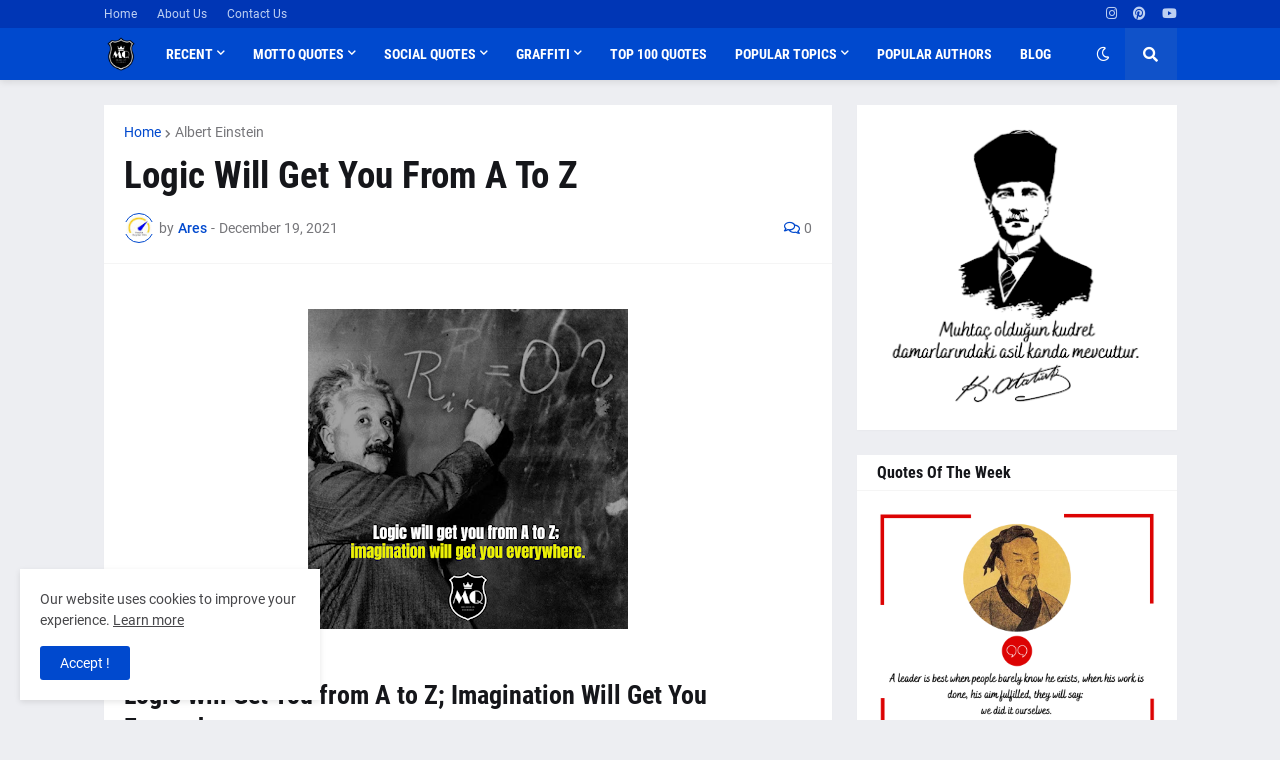

--- FILE ---
content_type: text/html; charset=UTF-8
request_url: http://www.mottoquotes.net/2021/12/logic-will-get-you-from-to-z.html
body_size: 43553
content:
<!DOCTYPE html>
<html class='ltr' dir='ltr' lang='en' xmlns='http://www.w3.org/1999/xhtml' xmlns:b='http://www.google.com/2005/gml/b' xmlns:data='http://www.google.com/2005/gml/data' xmlns:expr='http://www.google.com/2005/gml/expr'>
<head>
<script async='async' crossorigin='anonymous' src='https://pagead2.googlesyndication.com/pagead/js/adsbygoogle.js?client=ca-pub-2582228251406746'></script>
<!-- Google tag (gtag.js) -->
<script async='async' src='https://www.googletagmanager.com/gtag/js?id=G-WSWN47YCHV'></script>
<script>
  window.dataLayer = window.dataLayer || [];
  function gtag(){dataLayer.push(arguments);}
  gtag('js', new Date());

  gtag('config', 'G-WSWN47YCHV');
</script>
<meta content='text/html; charset=UTF-8' http-equiv='Content-Type'/>
<meta content='width=device-width, initial-scale=1, minimum-scale=1, maximum-scale=1, user-scalable=yes' name='viewport'/>
<title>Logic Will Get You From A To Z</title>
<link href='//fonts.gstatic.com' rel='dns-prefetch'/>
<link href='//dnjs.cloudflare.com' rel='dns-prefetch'/>
<link href='//1.bp.blogspot.com' rel='dns-prefetch'/>
<link href='//2.bp.blogspot.com' rel='dns-prefetch'/>
<link href='//3.bp.blogspot.com' rel='dns-prefetch'/>
<link href='//4.bp.blogspot.com' rel='dns-prefetch'/>
<link href='//www.blogger.com' rel='dns-prefetch'/>
<meta content='blogger' name='generator'/>
<link href='http://www.mottoquotes.net/favicon.ico' rel='icon' type='image/x-icon'/>
<meta content='#0049CE' name='theme-color'/>
<link href='http://www.mottoquotes.net/2021/12/logic-will-get-you-from-to-z.html' rel='canonical'/>
<meta content='Logic will get you from A to Z; imagination will get you everywhere.
~ A. Einstein' name='description'/>
<link href='https://blogger.googleusercontent.com/img/a/AVvXsEiSICsKnl3q2-OY864qtlqbRWVSXJX_axrGhDEj70qxH2P0OQCrwrnraE3Q9hyokfw3cajhyC3FB7HUYXq0gVNRbADQ3zyhRChwMp4mXYVDswR8O2zNeaYrXcQt69i4ikXVB8sitBJ0pvy2mId1WkJyqUPNrkfsSMAcRoc5ZLEBSrAx5dYOkBsUnrbIHQ=w1600' rel='image_src'/>
<!-- Metadata for Open Graph protocol. See http://ogp.me/. -->
<meta content='en' property='og:locale'/>
<meta content='article' property='og:type'/>
<meta content='Logic Will Get You From A To Z' property='og:title'/>
<meta content='http://www.mottoquotes.net/2021/12/logic-will-get-you-from-to-z.html' property='og:url'/>
<meta content='Logic will get you from A to Z; imagination will get you everywhere.
~ A. Einstein' property='og:description'/>
<meta content='Motto Quotes' property='og:site_name'/>
<meta content='https://blogger.googleusercontent.com/img/a/AVvXsEiSICsKnl3q2-OY864qtlqbRWVSXJX_axrGhDEj70qxH2P0OQCrwrnraE3Q9hyokfw3cajhyC3FB7HUYXq0gVNRbADQ3zyhRChwMp4mXYVDswR8O2zNeaYrXcQt69i4ikXVB8sitBJ0pvy2mId1WkJyqUPNrkfsSMAcRoc5ZLEBSrAx5dYOkBsUnrbIHQ=w1600' property='og:image'/>
<meta content='https://blogger.googleusercontent.com/img/a/AVvXsEiSICsKnl3q2-OY864qtlqbRWVSXJX_axrGhDEj70qxH2P0OQCrwrnraE3Q9hyokfw3cajhyC3FB7HUYXq0gVNRbADQ3zyhRChwMp4mXYVDswR8O2zNeaYrXcQt69i4ikXVB8sitBJ0pvy2mId1WkJyqUPNrkfsSMAcRoc5ZLEBSrAx5dYOkBsUnrbIHQ=w1600' name='twitter:image'/>
<meta content='summary_large_image' name='twitter:card'/>
<meta content='Logic Will Get You From A To Z' name='twitter:title'/>
<meta content='http://www.mottoquotes.net/2021/12/logic-will-get-you-from-to-z.html' name='twitter:domain'/>
<meta content='Logic will get you from A to Z; imagination will get you everywhere.
~ A. Einstein' name='twitter:description'/>
<link rel="alternate" type="application/atom+xml" title="Motto Quotes - Atom" href="http://www.mottoquotes.net/feeds/posts/default" />
<link rel="alternate" type="application/rss+xml" title="Motto Quotes - RSS" href="http://www.mottoquotes.net/feeds/posts/default?alt=rss" />
<link rel="service.post" type="application/atom+xml" title="Motto Quotes - Atom" href="https://www.blogger.com/feeds/8227267257229845324/posts/default" />

<link rel="alternate" type="application/atom+xml" title="Motto Quotes - Atom" href="http://www.mottoquotes.net/feeds/4520206306510222274/comments/default" />
<!-- Font Awesome Free 5.15.1 -->
<link href='https://cdnjs.cloudflare.com/ajax/libs/font-awesome/5.15.1/css/fontawesome.min.css' rel='stylesheet'/>
<!-- Theme CSS Style -->
<style id='page-skin-1' type='text/css'><!--
/* -----------------------------------------------
Blogger Template Style
Name     :  GNews
License  :  Premium Version
Version  :  v1.1.0
Author   :  Templateify
Paid By  :  https://www.hayatameydanoku.com
Publisher:	https://www.hayatameydanoku.com
----------------------------------------------- */
/*-- Google Fonts --*/
@font-face{font-family:'Roboto';font-style:italic;font-weight:400;src:url(https://fonts.gstatic.com/s/roboto/v20/KFOkCnqEu92Fr1Mu51xFIzIFKw.woff2) format("woff2");unicode-range:U+0460-052F,U+1C80-1C88,U+20B4,U+2DE0-2DFF,U+A640-A69F,U+FE2E-FE2F}
@font-face{font-family:'Roboto';font-style:italic;font-weight:400;src:url(https://fonts.gstatic.com/s/roboto/v20/KFOkCnqEu92Fr1Mu51xMIzIFKw.woff2) format("woff2");unicode-range:U+0400-045F,U+0490-0491,U+04B0-04B1,U+2116}
@font-face{font-family:'Roboto';font-style:italic;font-weight:400;src:url(https://fonts.gstatic.com/s/roboto/v20/KFOkCnqEu92Fr1Mu51xEIzIFKw.woff2) format("woff2");unicode-range:U+1F00-1FFF}
@font-face{font-family:'Roboto';font-style:italic;font-weight:400;src:url(https://fonts.gstatic.com/s/roboto/v20/KFOkCnqEu92Fr1Mu51xLIzIFKw.woff2) format("woff2");unicode-range:U+0370-03FF}
@font-face{font-family:'Roboto';font-style:italic;font-weight:400;src:url(https://fonts.gstatic.com/s/roboto/v20/KFOkCnqEu92Fr1Mu51xHIzIFKw.woff2) format("woff2");unicode-range:U+0102-0103,U+0110-0111,U+0128-0129,U+0168-0169,U+01A0-01A1,U+01AF-01B0,U+1EA0-1EF9,U+20AB}
@font-face{font-family:'Roboto';font-style:italic;font-weight:400;src:url(https://fonts.gstatic.com/s/roboto/v20/KFOkCnqEu92Fr1Mu51xGIzIFKw.woff2) format("woff2");unicode-range:U+0100-024F,U+0259,U+1E00-1EFF,U+2020,U+20A0-20AB,U+20AD-20CF,U+2113,U+2C60-2C7F,U+A720-A7FF}
@font-face{font-family:'Roboto';font-style:italic;font-weight:400;src:url(https://fonts.gstatic.com/s/roboto/v20/KFOkCnqEu92Fr1Mu51xIIzI.woff2) format("woff2");unicode-range:U+0000-00FF,U+0131,U+0152-0153,U+02BB-02BC,U+02C6,U+02DA,U+02DC,U+2000-206F,U+2074,U+20AC,U+2122,U+2191,U+2193,U+2212,U+2215,U+FEFF,U+FFFD}
@font-face{font-family:'Roboto';font-style:italic;font-weight:500;src:url(https://fonts.gstatic.com/s/roboto/v20/KFOjCnqEu92Fr1Mu51S7ACc3CsTKlA.woff2) format("woff2");unicode-range:U+0460-052F,U+1C80-1C88,U+20B4,U+2DE0-2DFF,U+A640-A69F,U+FE2E-FE2F}
@font-face{font-family:'Roboto';font-style:italic;font-weight:500;src:url(https://fonts.gstatic.com/s/roboto/v20/KFOjCnqEu92Fr1Mu51S7ACc-CsTKlA.woff2) format("woff2");unicode-range:U+0400-045F,U+0490-0491,U+04B0-04B1,U+2116}
@font-face{font-family:'Roboto';font-style:italic;font-weight:500;src:url(https://fonts.gstatic.com/s/roboto/v20/KFOjCnqEu92Fr1Mu51S7ACc2CsTKlA.woff2) format("woff2");unicode-range:U+1F00-1FFF}
@font-face{font-family:'Roboto';font-style:italic;font-weight:500;src:url(https://fonts.gstatic.com/s/roboto/v20/KFOjCnqEu92Fr1Mu51S7ACc5CsTKlA.woff2) format("woff2");unicode-range:U+0370-03FF}
@font-face{font-family:'Roboto';font-style:italic;font-weight:500;src:url(https://fonts.gstatic.com/s/roboto/v20/KFOjCnqEu92Fr1Mu51S7ACc1CsTKlA.woff2) format("woff2");unicode-range:U+0102-0103,U+0110-0111,U+0128-0129,U+0168-0169,U+01A0-01A1,U+01AF-01B0,U+1EA0-1EF9,U+20AB}
@font-face{font-family:'Roboto';font-style:italic;font-weight:500;src:url(https://fonts.gstatic.com/s/roboto/v20/KFOjCnqEu92Fr1Mu51S7ACc0CsTKlA.woff2) format("woff2");unicode-range:U+0100-024F,U+0259,U+1E00-1EFF,U+2020,U+20A0-20AB,U+20AD-20CF,U+2113,U+2C60-2C7F,U+A720-A7FF}
@font-face{font-family:'Roboto';font-style:italic;font-weight:500;src:url(https://fonts.gstatic.com/s/roboto/v20/KFOjCnqEu92Fr1Mu51S7ACc6CsQ.woff2) format("woff2");unicode-range:U+0000-00FF,U+0131,U+0152-0153,U+02BB-02BC,U+02C6,U+02DA,U+02DC,U+2000-206F,U+2074,U+20AC,U+2122,U+2191,U+2193,U+2212,U+2215,U+FEFF,U+FFFD}
@font-face{font-family:'Roboto';font-style:italic;font-weight:700;src:url(https://fonts.gstatic.com/s/roboto/v20/KFOjCnqEu92Fr1Mu51TzBic3CsTKlA.woff2) format("woff2");unicode-range:U+0460-052F,U+1C80-1C88,U+20B4,U+2DE0-2DFF,U+A640-A69F,U+FE2E-FE2F}
@font-face{font-family:'Roboto';font-style:italic;font-weight:700;src:url(https://fonts.gstatic.com/s/roboto/v20/KFOjCnqEu92Fr1Mu51TzBic-CsTKlA.woff2) format("woff2");unicode-range:U+0400-045F,U+0490-0491,U+04B0-04B1,U+2116}
@font-face{font-family:'Roboto';font-style:italic;font-weight:700;src:url(https://fonts.gstatic.com/s/roboto/v20/KFOjCnqEu92Fr1Mu51TzBic2CsTKlA.woff2) format("woff2");unicode-range:U+1F00-1FFF}
@font-face{font-family:'Roboto';font-style:italic;font-weight:700;src:url(https://fonts.gstatic.com/s/roboto/v20/KFOjCnqEu92Fr1Mu51TzBic5CsTKlA.woff2) format("woff2");unicode-range:U+0370-03FF}
@font-face{font-family:'Roboto';font-style:italic;font-weight:700;src:url(https://fonts.gstatic.com/s/roboto/v20/KFOjCnqEu92Fr1Mu51TzBic1CsTKlA.woff2) format("woff2");unicode-range:U+0102-0103,U+0110-0111,U+0128-0129,U+0168-0169,U+01A0-01A1,U+01AF-01B0,U+1EA0-1EF9,U+20AB}
@font-face{font-family:'Roboto';font-style:italic;font-weight:700;src:url(https://fonts.gstatic.com/s/roboto/v20/KFOjCnqEu92Fr1Mu51TzBic0CsTKlA.woff2) format("woff2");unicode-range:U+0100-024F,U+0259,U+1E00-1EFF,U+2020,U+20A0-20AB,U+20AD-20CF,U+2113,U+2C60-2C7F,U+A720-A7FF}
@font-face{font-family:'Roboto';font-style:italic;font-weight:700;src:url(https://fonts.gstatic.com/s/roboto/v20/KFOjCnqEu92Fr1Mu51TzBic6CsQ.woff2) format("woff2");unicode-range:U+0000-00FF,U+0131,U+0152-0153,U+02BB-02BC,U+02C6,U+02DA,U+02DC,U+2000-206F,U+2074,U+20AC,U+2122,U+2191,U+2193,U+2212,U+2215,U+FEFF,U+FFFD}
@font-face{font-family:'Roboto';font-style:normal;font-weight:400;src:url(https://fonts.gstatic.com/s/roboto/v20/KFOmCnqEu92Fr1Mu72xKOzY.woff2) format("woff2");unicode-range:U+0460-052F,U+1C80-1C88,U+20B4,U+2DE0-2DFF,U+A640-A69F,U+FE2E-FE2F}
@font-face{font-family:'Roboto';font-style:normal;font-weight:400;src:url(https://fonts.gstatic.com/s/roboto/v20/KFOmCnqEu92Fr1Mu5mxKOzY.woff2) format("woff2");unicode-range:U+0400-045F,U+0490-0491,U+04B0-04B1,U+2116}
@font-face{font-family:'Roboto';font-style:normal;font-weight:400;src:url(https://fonts.gstatic.com/s/roboto/v20/KFOmCnqEu92Fr1Mu7mxKOzY.woff2) format("woff2");unicode-range:U+1F00-1FFF}
@font-face{font-family:'Roboto';font-style:normal;font-weight:400;src:url(https://fonts.gstatic.com/s/roboto/v20/KFOmCnqEu92Fr1Mu4WxKOzY.woff2) format("woff2");unicode-range:U+0370-03FF}
@font-face{font-family:'Roboto';font-style:normal;font-weight:400;src:url(https://fonts.gstatic.com/s/roboto/v20/KFOmCnqEu92Fr1Mu7WxKOzY.woff2) format("woff2");unicode-range:U+0102-0103,U+0110-0111,U+0128-0129,U+0168-0169,U+01A0-01A1,U+01AF-01B0,U+1EA0-1EF9,U+20AB}
@font-face{font-family:'Roboto';font-style:normal;font-weight:400;src:url(https://fonts.gstatic.com/s/roboto/v20/KFOmCnqEu92Fr1Mu7GxKOzY.woff2) format("woff2");unicode-range:U+0100-024F,U+0259,U+1E00-1EFF,U+2020,U+20A0-20AB,U+20AD-20CF,U+2113,U+2C60-2C7F,U+A720-A7FF}
@font-face{font-family:'Roboto';font-style:normal;font-weight:400;src:url(https://fonts.gstatic.com/s/roboto/v20/KFOmCnqEu92Fr1Mu4mxK.woff2) format("woff2");unicode-range:U+0000-00FF,U+0131,U+0152-0153,U+02BB-02BC,U+02C6,U+02DA,U+02DC,U+2000-206F,U+2074,U+20AC,U+2122,U+2191,U+2193,U+2212,U+2215,U+FEFF,U+FFFD}
@font-face{font-family:'Roboto';font-style:normal;font-weight:500;src:url(https://fonts.gstatic.com/s/roboto/v20/KFOlCnqEu92Fr1MmEU9fCRc4EsA.woff2) format("woff2");unicode-range:U+0460-052F,U+1C80-1C88,U+20B4,U+2DE0-2DFF,U+A640-A69F,U+FE2E-FE2F}
@font-face{font-family:'Roboto';font-style:normal;font-weight:500;src:url(https://fonts.gstatic.com/s/roboto/v20/KFOlCnqEu92Fr1MmEU9fABc4EsA.woff2) format("woff2");unicode-range:U+0400-045F,U+0490-0491,U+04B0-04B1,U+2116}
@font-face{font-family:'Roboto';font-style:normal;font-weight:500;src:url(https://fonts.gstatic.com/s/roboto/v20/KFOlCnqEu92Fr1MmEU9fCBc4EsA.woff2) format("woff2");unicode-range:U+1F00-1FFF}
@font-face{font-family:'Roboto';font-style:normal;font-weight:500;src:url(https://fonts.gstatic.com/s/roboto/v20/KFOlCnqEu92Fr1MmEU9fBxc4EsA.woff2) format("woff2");unicode-range:U+0370-03FF}
@font-face{font-family:'Roboto';font-style:normal;font-weight:500;src:url(https://fonts.gstatic.com/s/roboto/v20/KFOlCnqEu92Fr1MmEU9fCxc4EsA.woff2) format("woff2");unicode-range:U+0102-0103,U+0110-0111,U+0128-0129,U+0168-0169,U+01A0-01A1,U+01AF-01B0,U+1EA0-1EF9,U+20AB}
@font-face{font-family:'Roboto';font-style:normal;font-weight:500;src:url(https://fonts.gstatic.com/s/roboto/v20/KFOlCnqEu92Fr1MmEU9fChc4EsA.woff2) format("woff2");unicode-range:U+0100-024F,U+0259,U+1E00-1EFF,U+2020,U+20A0-20AB,U+20AD-20CF,U+2113,U+2C60-2C7F,U+A720-A7FF}
@font-face{font-family:'Roboto';font-style:normal;font-weight:500;src:url(https://fonts.gstatic.com/s/roboto/v20/KFOlCnqEu92Fr1MmEU9fBBc4.woff2) format("woff2");unicode-range:U+0000-00FF,U+0131,U+0152-0153,U+02BB-02BC,U+02C6,U+02DA,U+02DC,U+2000-206F,U+2074,U+20AC,U+2122,U+2191,U+2193,U+2212,U+2215,U+FEFF,U+FFFD}
@font-face{font-family:'Roboto';font-style:normal;font-weight:700;src:url(https://fonts.gstatic.com/s/roboto/v20/KFOlCnqEu92Fr1MmWUlfCRc4EsA.woff2) format("woff2");unicode-range:U+0460-052F,U+1C80-1C88,U+20B4,U+2DE0-2DFF,U+A640-A69F,U+FE2E-FE2F}
@font-face{font-family:'Roboto';font-style:normal;font-weight:700;src:url(https://fonts.gstatic.com/s/roboto/v20/KFOlCnqEu92Fr1MmWUlfABc4EsA.woff2) format("woff2");unicode-range:U+0400-045F,U+0490-0491,U+04B0-04B1,U+2116}
@font-face{font-family:'Roboto';font-style:normal;font-weight:700;src:url(https://fonts.gstatic.com/s/roboto/v20/KFOlCnqEu92Fr1MmWUlfCBc4EsA.woff2) format("woff2");unicode-range:U+1F00-1FFF}
@font-face{font-family:'Roboto';font-style:normal;font-weight:700;src:url(https://fonts.gstatic.com/s/roboto/v20/KFOlCnqEu92Fr1MmWUlfBxc4EsA.woff2) format("woff2");unicode-range:U+0370-03FF}
@font-face{font-family:'Roboto';font-style:normal;font-weight:700;src:url(https://fonts.gstatic.com/s/roboto/v20/KFOlCnqEu92Fr1MmWUlfCxc4EsA.woff2) format("woff2");unicode-range:U+0102-0103,U+0110-0111,U+0128-0129,U+0168-0169,U+01A0-01A1,U+01AF-01B0,U+1EA0-1EF9,U+20AB}
@font-face{font-family:'Roboto';font-style:normal;font-weight:700;src:url(https://fonts.gstatic.com/s/roboto/v20/KFOlCnqEu92Fr1MmWUlfChc4EsA.woff2) format("woff2");unicode-range:U+0100-024F,U+0259,U+1E00-1EFF,U+2020,U+20A0-20AB,U+20AD-20CF,U+2113,U+2C60-2C7F,U+A720-A7FF}
@font-face{font-family:'Roboto';font-style:normal;font-weight:700;src:url(https://fonts.gstatic.com/s/roboto/v20/KFOlCnqEu92Fr1MmWUlfBBc4.woff2) format("woff2");unicode-range:U+0000-00FF,U+0131,U+0152-0153,U+02BB-02BC,U+02C6,U+02DA,U+02DC,U+2000-206F,U+2074,U+20AC,U+2122,U+2191,U+2193,U+2212,U+2215,U+FEFF,U+FFFD}
@font-face{font-family:'Roboto Condensed';font-style:italic;font-weight:400;font-display:swap;src:url(https://fonts.gstatic.com/s/robotocondensed/v19/ieVj2ZhZI2eCN5jzbjEETS9weq8-19eLAgM9UvI.woff2) format("woff2");unicode-range:U+0460-052F,U+1C80-1C88,U+20B4,U+2DE0-2DFF,U+A640-A69F,U+FE2E-FE2F}
@font-face{font-family:'Roboto Condensed';font-style:italic;font-weight:400;font-display:swap;src:url(https://fonts.gstatic.com/s/robotocondensed/v19/ieVj2ZhZI2eCN5jzbjEETS9weq8-19eLCwM9UvI.woff2) format("woff2");unicode-range:U+0400-045F,U+0490-0491,U+04B0-04B1,U+2116}
@font-face{font-family:'Roboto Condensed';font-style:italic;font-weight:400;font-display:swap;src:url(https://fonts.gstatic.com/s/robotocondensed/v19/ieVj2ZhZI2eCN5jzbjEETS9weq8-19eLAwM9UvI.woff2) format("woff2");unicode-range:U+1F00-1FFF}
@font-face{font-family:'Roboto Condensed';font-style:italic;font-weight:400;font-display:swap;src:url(https://fonts.gstatic.com/s/robotocondensed/v19/ieVj2ZhZI2eCN5jzbjEETS9weq8-19eLDAM9UvI.woff2) format("woff2");unicode-range:U+0370-03FF}
@font-face{font-family:'Roboto Condensed';font-style:italic;font-weight:400;font-display:swap;src:url(https://fonts.gstatic.com/s/robotocondensed/v19/ieVj2ZhZI2eCN5jzbjEETS9weq8-19eLAAM9UvI.woff2) format("woff2");unicode-range:U+0102-0103,U+0110-0111,U+0128-0129,U+0168-0169,U+01A0-01A1,U+01AF-01B0,U+1EA0-1EF9,U+20AB}
@font-face{font-family:'Roboto Condensed';font-style:italic;font-weight:400;font-display:swap;src:url(https://fonts.gstatic.com/s/robotocondensed/v19/ieVj2ZhZI2eCN5jzbjEETS9weq8-19eLAQM9UvI.woff2) format("woff2");unicode-range:U+0100-024F,U+0259,U+1E00-1EFF,U+2020,U+20A0-20AB,U+20AD-20CF,U+2113,U+2C60-2C7F,U+A720-A7FF}
@font-face{font-family:'Roboto Condensed';font-style:italic;font-weight:400;font-display:swap;src:url(https://fonts.gstatic.com/s/robotocondensed/v19/ieVj2ZhZI2eCN5jzbjEETS9weq8-19eLDwM9.woff2) format("woff2");unicode-range:U+0000-00FF,U+0131,U+0152-0153,U+02BB-02BC,U+02C6,U+02DA,U+02DC,U+2000-206F,U+2074,U+20AC,U+2122,U+2191,U+2193,U+2212,U+2215,U+FEFF,U+FFFD}
@font-face{font-family:'Roboto Condensed';font-style:italic;font-weight:700;font-display:swap;src:url(https://fonts.gstatic.com/s/robotocondensed/v19/ieVg2ZhZI2eCN5jzbjEETS9weq8-19eDtCYoYNNZQyQ.woff2) format("woff2");unicode-range:U+0460-052F,U+1C80-1C88,U+20B4,U+2DE0-2DFF,U+A640-A69F,U+FE2E-FE2F}
@font-face{font-family:'Roboto Condensed';font-style:italic;font-weight:700;font-display:swap;src:url(https://fonts.gstatic.com/s/robotocondensed/v19/ieVg2ZhZI2eCN5jzbjEETS9weq8-19eDtCYoadNZQyQ.woff2) format("woff2");unicode-range:U+0400-045F,U+0490-0491,U+04B0-04B1,U+2116}
@font-face{font-family:'Roboto Condensed';font-style:italic;font-weight:700;font-display:swap;src:url(https://fonts.gstatic.com/s/robotocondensed/v19/ieVg2ZhZI2eCN5jzbjEETS9weq8-19eDtCYoYdNZQyQ.woff2) format("woff2");unicode-range:U+1F00-1FFF}
@font-face{font-family:'Roboto Condensed';font-style:italic;font-weight:700;font-display:swap;src:url(https://fonts.gstatic.com/s/robotocondensed/v19/ieVg2ZhZI2eCN5jzbjEETS9weq8-19eDtCYobtNZQyQ.woff2) format("woff2");unicode-range:U+0370-03FF}
@font-face{font-family:'Roboto Condensed';font-style:italic;font-weight:700;font-display:swap;src:url(https://fonts.gstatic.com/s/robotocondensed/v19/ieVg2ZhZI2eCN5jzbjEETS9weq8-19eDtCYoYtNZQyQ.woff2) format("woff2");unicode-range:U+0102-0103,U+0110-0111,U+0128-0129,U+0168-0169,U+01A0-01A1,U+01AF-01B0,U+1EA0-1EF9,U+20AB}
@font-face{font-family:'Roboto Condensed';font-style:italic;font-weight:700;font-display:swap;src:url(https://fonts.gstatic.com/s/robotocondensed/v19/ieVg2ZhZI2eCN5jzbjEETS9weq8-19eDtCYoY9NZQyQ.woff2) format("woff2");unicode-range:U+0100-024F,U+0259,U+1E00-1EFF,U+2020,U+20A0-20AB,U+20AD-20CF,U+2113,U+2C60-2C7F,U+A720-A7FF}
@font-face{font-family:'Roboto Condensed';font-style:italic;font-weight:700;font-display:swap;src:url(https://fonts.gstatic.com/s/robotocondensed/v19/ieVg2ZhZI2eCN5jzbjEETS9weq8-19eDtCYobdNZ.woff2) format("woff2");unicode-range:U+0000-00FF,U+0131,U+0152-0153,U+02BB-02BC,U+02C6,U+02DA,U+02DC,U+2000-206F,U+2074,U+20AC,U+2122,U+2191,U+2193,U+2212,U+2215,U+FEFF,U+FFFD}
@font-face{font-family:'Roboto Condensed';font-style:normal;font-weight:400;font-display:swap;src:url(https://fonts.gstatic.com/s/robotocondensed/v19/ieVl2ZhZI2eCN5jzbjEETS9weq8-19-7DRs5.woff2) format("woff2");unicode-range:U+0460-052F,U+1C80-1C88,U+20B4,U+2DE0-2DFF,U+A640-A69F,U+FE2E-FE2F}
@font-face{font-family:'Roboto Condensed';font-style:normal;font-weight:400;font-display:swap;src:url(https://fonts.gstatic.com/s/robotocondensed/v19/ieVl2ZhZI2eCN5jzbjEETS9weq8-19a7DRs5.woff2) format("woff2");unicode-range:U+0400-045F,U+0490-0491,U+04B0-04B1,U+2116}
@font-face{font-family:'Roboto Condensed';font-style:normal;font-weight:400;font-display:swap;src:url(https://fonts.gstatic.com/s/robotocondensed/v19/ieVl2ZhZI2eCN5jzbjEETS9weq8-1967DRs5.woff2) format("woff2");unicode-range:U+1F00-1FFF}
@font-face{font-family:'Roboto Condensed';font-style:normal;font-weight:400;font-display:swap;src:url(https://fonts.gstatic.com/s/robotocondensed/v19/ieVl2ZhZI2eCN5jzbjEETS9weq8-19G7DRs5.woff2) format("woff2");unicode-range:U+0370-03FF}
@font-face{font-family:'Roboto Condensed';font-style:normal;font-weight:400;font-display:swap;src:url(https://fonts.gstatic.com/s/robotocondensed/v19/ieVl2ZhZI2eCN5jzbjEETS9weq8-1927DRs5.woff2) format("woff2");unicode-range:U+0102-0103,U+0110-0111,U+0128-0129,U+0168-0169,U+01A0-01A1,U+01AF-01B0,U+1EA0-1EF9,U+20AB}
@font-face{font-family:'Roboto Condensed';font-style:normal;font-weight:400;font-display:swap;src:url(https://fonts.gstatic.com/s/robotocondensed/v19/ieVl2ZhZI2eCN5jzbjEETS9weq8-19y7DRs5.woff2) format("woff2");unicode-range:U+0100-024F,U+0259,U+1E00-1EFF,U+2020,U+20A0-20AB,U+20AD-20CF,U+2113,U+2C60-2C7F,U+A720-A7FF}
@font-face{font-family:'Roboto Condensed';font-style:normal;font-weight:400;font-display:swap;src:url(https://fonts.gstatic.com/s/robotocondensed/v19/ieVl2ZhZI2eCN5jzbjEETS9weq8-19K7DQ.woff2) format("woff2");unicode-range:U+0000-00FF,U+0131,U+0152-0153,U+02BB-02BC,U+02C6,U+02DA,U+02DC,U+2000-206F,U+2074,U+20AC,U+2122,U+2191,U+2193,U+2212,U+2215,U+FEFF,U+FFFD}
@font-face{font-family:'Roboto Condensed';font-style:normal;font-weight:700;font-display:swap;src:url(https://fonts.gstatic.com/s/robotocondensed/v19/ieVi2ZhZI2eCN5jzbjEETS9weq8-32meGCkYb8td.woff2) format("woff2");unicode-range:U+0460-052F,U+1C80-1C88,U+20B4,U+2DE0-2DFF,U+A640-A69F,U+FE2E-FE2F}
@font-face{font-family:'Roboto Condensed';font-style:normal;font-weight:700;font-display:swap;src:url(https://fonts.gstatic.com/s/robotocondensed/v19/ieVi2ZhZI2eCN5jzbjEETS9weq8-32meGCAYb8td.woff2) format("woff2");unicode-range:U+0400-045F,U+0490-0491,U+04B0-04B1,U+2116}
@font-face{font-family:'Roboto Condensed';font-style:normal;font-weight:700;font-display:swap;src:url(https://fonts.gstatic.com/s/robotocondensed/v19/ieVi2ZhZI2eCN5jzbjEETS9weq8-32meGCgYb8td.woff2) format("woff2");unicode-range:U+1F00-1FFF}
@font-face{font-family:'Roboto Condensed';font-style:normal;font-weight:700;font-display:swap;src:url(https://fonts.gstatic.com/s/robotocondensed/v19/ieVi2ZhZI2eCN5jzbjEETS9weq8-32meGCcYb8td.woff2) format("woff2");unicode-range:U+0370-03FF}
@font-face{font-family:'Roboto Condensed';font-style:normal;font-weight:700;font-display:swap;src:url(https://fonts.gstatic.com/s/robotocondensed/v19/ieVi2ZhZI2eCN5jzbjEETS9weq8-32meGCsYb8td.woff2) format("woff2");unicode-range:U+0102-0103,U+0110-0111,U+0128-0129,U+0168-0169,U+01A0-01A1,U+01AF-01B0,U+1EA0-1EF9,U+20AB}
@font-face{font-family:'Roboto Condensed';font-style:normal;font-weight:700;font-display:swap;src:url(https://fonts.gstatic.com/s/robotocondensed/v19/ieVi2ZhZI2eCN5jzbjEETS9weq8-32meGCoYb8td.woff2) format("woff2");unicode-range:U+0100-024F,U+0259,U+1E00-1EFF,U+2020,U+20A0-20AB,U+20AD-20CF,U+2113,U+2C60-2C7F,U+A720-A7FF}
@font-face{font-family:'Roboto Condensed';font-style:normal;font-weight:700;font-display:swap;src:url(https://fonts.gstatic.com/s/robotocondensed/v19/ieVi2ZhZI2eCN5jzbjEETS9weq8-32meGCQYbw.woff2) format("woff2");unicode-range:U+0000-00FF,U+0131,U+0152-0153,U+02BB-02BC,U+02C6,U+02DA,U+02DC,U+2000-206F,U+2074,U+20AC,U+2122,U+2191,U+2193,U+2212,U+2215,U+FEFF,U+FFFD}
/*-- Font Awesome Free 5.15.1 --*/
@font-face{font-family:"Font Awesome 5 Brands";font-display:swap;font-style:normal;font-weight:400;font-display:block;src:url(https://cdnjs.cloudflare.com/ajax/libs/font-awesome/5.15.1/webfonts/fa-brands-400.eot);src:url(https://cdnjs.cloudflare.com/ajax/libs/font-awesome/5.15.1/webfonts/fa-brands-400.eot?#iefix) format("embedded-opentype"),url(https://cdnjs.cloudflare.com/ajax/libs/font-awesome/5.15.1/webfonts/fa-brands-400.woff2) format("woff2"),url(https://cdnjs.cloudflare.com/ajax/libs/font-awesome/5.15.1/webfonts/fa-brands-400.woff) format("woff"),url(https://cdnjs.cloudflare.com/ajax/libs/font-awesome/5.15.1/webfonts/fa-brands-400.ttf) format("truetype"),url(https://cdnjs.cloudflare.com/ajax/libs/font-awesome/5.15.1/webfonts/fa-brands-400.svg#fontawesome) format("svg")}.fab{font-family:"Font Awesome 5 Brands";font-weight:400}
@font-face{font-family:"Font Awesome 5 Free";font-display:swap;font-style:normal;font-weight:400;font-display:block;src:url(https://cdnjs.cloudflare.com/ajax/libs/font-awesome/5.15.1/webfonts/fa-regular-400.eot);src:url(https://cdnjs.cloudflare.com/ajax/libs/font-awesome/5.15.1/webfonts/fa-regular-400.eot?#iefix) format("embedded-opentype"),url(https://cdnjs.cloudflare.com/ajax/libs/font-awesome/5.15.1/webfonts/fa-regular-400.woff2) format("woff2"),url(https://cdnjs.cloudflare.com/ajax/libs/font-awesome/5.15.1/webfonts/fa-regular-400.woff) format("woff"),url(https://cdnjs.cloudflare.com/ajax/libs/font-awesome/5.15.1/webfonts/fa-regular-400.ttf) format("truetype"),url(https://cdnjs.cloudflare.com/ajax/libs/font-awesome/5.15.1/webfonts/fa-regular-400.svg#fontawesome) format("svg")}.far{font-family:"Font Awesome 5 Free";font-weight:400}
@font-face{font-family:"Font Awesome 5 Free";font-display:swap;font-style:normal;font-weight:900;font-display:block;src:url(https://cdnjs.cloudflare.com/ajax/libs/font-awesome/5.15.1/webfonts/fa-solid-900.eot);src:url(https://cdnjs.cloudflare.com/ajax/libs/font-awesome/5.15.1/webfonts/fa-solid-900.eot?#iefix) format("embedded-opentype"),url(https://cdnjs.cloudflare.com/ajax/libs/font-awesome/5.15.1/webfonts/fa-solid-900.woff2) format("woff2"),url(https://cdnjs.cloudflare.com/ajax/libs/font-awesome/5.15.1/webfonts/fa-solid-900.woff) format("woff"),url(https://cdnjs.cloudflare.com/ajax/libs/font-awesome/5.15.1/webfonts/fa-solid-900.ttf) format("truetype"),url(https://cdnjs.cloudflare.com/ajax/libs/font-awesome/5.15.1/webfonts/fa-solid-900.svg#fontawesome) format("svg")}.fa,.far,.fas{font-family:"Font Awesome 5 Free"}.fa,.fas{font-weight:900}
/*-- CSS Variables --*/
:root{
--body-font:'Roboto', Arial, sans-serif;
--menu-font:'Roboto Condensed', Arial, sans-serif;
--title-font:'Roboto Condensed', Arial, sans-serif;
--meta-font:'Roboto', Arial, sans-serif;
--text-font:'Roboto', Arial, sans-serif;
--body-bg-color:#EDEEF2;
--body-bg:#EDEEF2 none repeat fixed top left;
--outer-bg:#EDEEF2;
--main-color:#0049CE;
--title-color:#15161A;
--title-hover-color:#0049CE;
--meta-color:#76767A;
--text-color:#47474A;
--tag-bg:#0049CEaa;
--topbar-bg:#0036b5;
--topbar-color:#BDD0F2;
--topbar-hover-color:#FFFFFF;
--header-bg:#0049CE;
--header-color:#FFFFFF;
--header-hover-color:#BDD0F2;
--submenu-bg:#FFFFFF;
--submenu-color:#15161A;
--submenu-hover-color:#0049CE;
--megamenu-bg:#FFFFFF;
--megamenu-color:#15161A;
--megamenu-hover-color:#0049CE;
--mobilemenu-bg:#FFFFFF;
--mobilemenu-color:#15161A;
--mobilemenu-hover-color:#0049CE;
--widget-bg:#FFFFFF;
--widget-title-color:#15161A;
--post-title-color:#15161A;
--post-title-hover-color:#0049CE;
--post-text-color:#47474A;
--footer-bg:#111118;
--footer-color:#FCFCFC;
--footer-hover-color:#0049CE;
--footer-text-color:#BABABA;
--footerbar-bg:#0B0C11;
--footerbar-color:#FCFCFC;
--footerbar-hover-color:#0049CE;
--cookie-bg:#FFFFFF;
--cookie-color:#47474A;
--button-bg:#0049CE;
--button-lite-bg:#0049CE10;
--button-color:#FFFFFF;
--button-hover-bg:#0036b5;
--button-hover-color:#FFFFFF;
--border-color:rgba(155,155,155,0.1);
--border-radius:3px;
--widget-shadow:0 1px 2px rgba(0,0,0,0.025);
--avatar-shadow:0px 1px 4px rgba(0,0,0,0.05);
}
html.is-dark{
--body-bg-color:#2b2b2b;
--body-bg:#EDEEF2 none repeat fixed top left;
--outer-bg:#181818;
--title-color:#f6f7f8;
--title-hover-color:#0049CE;
--meta-color:#aaaaaa;
--text-color:#b4b6ba;
--topbar-bg:#181818;
--topbar-color:#c2c2c3;
--topbar-hover-color:#0049CE;
--header-bg:#202020;
--header-color:#f6f7f8;
--header-hover-color:#0049CE;
--submenu-bg:#242424;
--submenu-color:#f6f7f8;
--submenu-hover-color:#0049CE;
--megamenu-bg:#242424;
--megamenu-color:#f6f7f8;
--megamenu-hover-color:#0049CE;
--mobilemenu-bg:#181818;
--mobilemenu-color:#f6f7f8;
--mobilemenu-hover-color:#0049CE;
--widget-bg:#202020;
--widget-title-color:#f6f7f8;
--post-title-color:#f6f7f8;
--post-title-hover-color:#0049CE;
--post-text-color:b4b6ba;
--footer-bg:#202020;
--footer-color:#f6f7f8;
--footer-hover-color:#0049CE;
--footer-text-color:#b4b6ba;
--footerbar-bg:#181818;
--footerbar-color:#f6f7f8;
--footerbar-hover-color:#0049CE;
--cookie-bg:#242424;
--cookie-color:#b4b6ba;
--button-bg:#0049CE;
--button-color:#ffffff;
--button-hover-bg:#0036b5;
--button-hover-color:#FFFFFF;
--border-color:rgba(155,155,155,0.05);
}
html.rtl{
--body-font:'Tajawal',Arial,sans-serif;
--title-font:'Tajawal',Arial,sans-serif;
--meta-font:'Tajawal',Arial,sans-serif;
--text-font:'Tajawal',Arial,sans-serif;
}
/*-- Reset CSS --*/
a,abbr,acronym,address,applet,b,big,blockquote,body,caption,center,cite,code,dd,del,dfn,div,dl,dt,em,fieldset,font,form,h1,h2,h3,h4,h5,h6,html,i,iframe,img,ins,kbd,label,legend,li,object,p,pre,q,s,samp,small,span,strike,strong,sub,sup,table,tbody,td,tfoot,th,thead,tr,tt,u,ul,var{padding:0;margin:0;border:0;outline:none;vertical-align:baseline;background:0 0;text-decoration:none}dl,ul{list-style-position:inside;list-style:none}ul li{list-style:none}caption{text-align:center}img{border:none;position:relative}a,a:visited{text-decoration:none}.clearfix{clear:both}.section,.widget,.widget ul{margin:0;padding:0}a{color:var(--main-color)}a img{border:0}abbr{text-decoration:none}.CSS_LIGHTBOX{z-index:999999!important}.CSS_LIGHTBOX_ATTRIBUTION_INDEX_CONTAINER .CSS_HCONT_CHILDREN_HOLDER > .CSS_LAYOUT_COMPONENT.CSS_HCONT_CHILD:first-child > .CSS_LAYOUT_COMPONENT{opacity:0}.separator a{text-decoration:none!important;clear:none!important;float:none!important;margin-left:0!important;margin-right:0!important}#Navbar1,#navbar-iframe,.widget-item-control,a.quickedit,.home-link,.feed-links{display:none!important}.center{display:table;margin:0 auto;position:relative}.widget > h2,.widget > h3{display:none}.widget iframe,.widget img{max-width:100%}button,input,select,textarea{font-family:var(--body-font);-webkit-appearance:none;-moz-appearance:none;appearance:none;outline:none;border-radius:0}
/*-- Style CSS --*/
*{box-sizing:border-box}
html{position:relative;word-break:break-word;word-wrap:break-word;text-rendering:optimizeLegibility;-webkit-font-smoothing:antialiased;-webkit-text-size-adjust:100%}
body{position:relative;background:var(--body-bg);background-color:var(--body-bg-color);font-family:var(--body-font);font-size:14px;color:var(--text-color);font-weight:400;font-style:normal;line-height:1.4em}
.rtl{direction:rtl}
h1,h2,h3,h4,h5,h6{font-family:var(--title-font);font-weight:700}
a,input,button{transition:all .0s ease}
#outer-wrapper{position:relative;overflow:hidden;width:100%;max-width:100%;background-color:var(--outer-bg);margin:0 auto;padding:0}
.is-boxed #outer-wrapper{width:1123px;max-width:100%;box-shadow:0 0 20px rgba(0,0,0,0.1)}
.is-dark .is-boxed #outer-wrapper{box-shadow:0 0 20px rgba(0,0,0,0.3)}
.container{position:relative}
.row-x1{width:1073px}
.row-x2{width:100%}
.flex-center{display:flex;justify-content:center}
#content-wrapper{position:relative;float:left;width:100%;overflow:hidden;padding:25px 0;margin:0}
#content-wrapper > .container{display:flex;justify-content:space-between}
.is-left #content-wrapper > .container,.rtl .is-right #content-wrapper > .container{flex-direction:row-reverse}
.rtl .is-left #content-wrapper > .container{flex-direction:row}
.theiaStickySidebar:before,.theiaStickySidebar:after{content:'';display:table;clear:both}
#main-wrapper{position:relative;width:calc(100% - 345px)}
.no-sidebar #main-wrapper{width:100%}
#sidebar-wrapper{position:relative;width:320px}
.no-sidebar #sidebar-wrapper{display:none}
.btn{position:relative;border:0;border-radius:var(--border-radius)}
.entry-image-wrap,.author-avatar-wrap,.comments .avatar-image-container{display:block;position:relative;overflow:hidden;background-color:rgba(155,155,155,0.05);z-index:5;color:transparent!important}
.entry-thumb,.author-avatar{display:block;position:relative;width:100%;height:100%;background-size:cover;background-position:center center;background-repeat:no-repeat;z-index:1;opacity:0;transition:opacity .35s ease,filter 0s ease}
.author-avatar{background-size:100%;background-position:0 0}
.entry-thumb.lazy-ify,.author-avatar.lazy-ify{opacity:1}
.entry-image-wrap:hover .entry-thumb,.card-style:hover .entry-image-wrap .entry-thumb{filter:brightness(1.03)}
.entry-image-wrap.is-video:after{position:absolute;content:'\f04b';top:50%;right:50%;background-color:rgba(0,0,0,0.5);width:34px;height:34px;font-family:'Font Awesome 5 Free';font-size:11px;color:#fff;font-weight:900;display:flex;align-items:center;justify-content:center;z-index:5;transform:translate(50%,-50%);box-sizing:border-box;padding:0 0 0 1px;margin:0;border:2px solid #fff;border-radius:50%;opacity:.9;transition:opacity .17s ease}
.entry-image-wrap.is-video:hover:after,.card-style:hover .entry-image-wrap.is-video:after{opacity:1}
.card-style .entry-image-wrap.is-video:after{top:15px;right:15px;transform:translate(0)}
.rtl .card-style .entry-image-wrap.is-video:after{left:15px;right:unset}
.entry-category{display:block;font-size:13px;color:var(--main-color);font-weight:500;text-transform:uppercase;margin:0 0 5px}
.entry-title{display:block;color:var(--post-title-color);font-weight:700;line-height:1.3em}
.entry-title a{display:block;color:var(--post-title-color)}
.entry-title a:hover{color:var(--post-title-hover-color)}
.entry-meta{display:flex;font-family:var(--meta-font);font-size:12px;color:var(--meta-color);font-weight:400;margin:4px 0 0}
.entry-meta .mi{display:flex}
.entry-meta .mi,.entry-meta .sp{margin:0 4px 0 0}
.rtl .entry-meta .mi,.rtl .entry-meta .sp{margin:0 0 0 4px}
.entry-meta .author-name{color:var(--main-color);font-weight:500}
.excerpt{font-family:var(--text-font);line-height:1.5em}
.before-mask:before{content:'';position:absolute;left:0;right:0;bottom:0;height:70%;background-image:linear-gradient(to bottom,rgba(0,0,0,0),rgba(0,0,0,0.7));-webkit-backface-visibility:hidden;backface-visibility:hidden;z-index:2;opacity:1;margin:0;transition:opacity .25s ease}
.card-style{overflow:hidden}
.entry-info{position:absolute;left:0;bottom:0;width:100%;background:linear-gradient(to bottom,rgba(0,0,0,0) 10%,rgba(0,0,0,0.5));overflow:hidden;z-index:10;display:flex;flex-direction:column;padding:15px}
.entry-info .entry-category{display:flex;width:-moz-fit-content;width:fit-content;height:18px;background-color:var(--tag-bg);font-size:11px;color:#fff;font-weight:400;align-items:center;padding:0 5px;margin:0 0 10px;border-radius:2px}
.entry-info .entry-title a{color:#fff;text-shadow:0 1px 2px rgba(0,0,0,0.1)}
.entry-info .entry-meta{color:#c5c5c5;text-shadow:0 1px 2px rgba(0,0,0,0.1)}
.entry-info .entry-meta .author-name{color:#e5e5e5}
.error-msg{display:flex;align-items:center;font-size:14px;color:var(--meta-color);padding:20px 0;font-weight:400}
.error-msg b{font-weight:600}
.loader{position:relative;width:100%;height:100%;overflow:hidden;display:flex;align-items:center;justify-content:center;margin:0}
.loader:after{content:'';display:block;width:30px;height:30px;box-sizing:border-box;margin:0;border:2px solid var(--border-color);border-left-color:var(--main-color);border-radius:100%;animation:spinner .65s infinite linear;transform-origin:center}
@-webkit-keyframes spinner {
0%{-webkit-transform:rotate(0deg);transform:rotate(0deg)}
to{-webkit-transform:rotate(1turn);transform:rotate(1turn)}
}
@keyframes spinner {
0%{-webkit-transform:rotate(0deg);transform:rotate(0deg)}
to{-webkit-transform:rotate(1turn);transform:rotate(1turn)}
}
.social a:before{display:inline-block;font-family:'Font Awesome 5 Brands';font-style:normal;font-weight:400}
.social .blogger a:before{content:'\f37d'}
.social .apple a:before{content:'\f179'}
.social .amazon a:before{content:'\f270'}
.social .microsoft a:before{content:'\f3ca'}
.social .facebook a:before{content:'\f09a'}
.social .facebook-f a:before{content:'\f39e'}
.social .twitter a:before{content:'\f099'}
.social .rss a:before{content:'\f09e';font-family:'Font Awesome 5 Free';font-weight:900}
.social .youtube a:before{content:'\f167'}
.social .skype a:before{content:'\f17e'}
.social .stumbleupon a:before{content:'\f1a4'}
.social .tumblr a:before{content:'\f173'}
.social .vk a:before{content:'\f189'}
.social .stack-overflow a:before{content:'\f16c'}
.social .github a:before{content:'\f09b'}
.social .linkedin a:before{content:'\f0e1'}
.social .dribbble a:before{content:'\f17d'}
.social .soundcloud a:before{content:'\f1be'}
.social .behance a:before{content:'\f1b4'}
.social .digg a:before{content:'\f1a6'}
.social .instagram a:before{content:'\f16d'}
.social .pinterest a:before{content:'\f0d2'}
.social .pinterest-p a:before{content:'\f231'}
.social .twitch a:before{content:'\f1e8'}
.social .delicious a:before{content:'\f1a5'}
.social .codepen a:before{content:'\f1cb'}
.social .flipboard a:before{content:'\f44d'}
.social .reddit a:before{content:'\f281'}
.social .whatsapp a:before{content:'\f232'}
.social .messenger a:before{content:'\f39f'}
.social .snapchat a:before{content:'\f2ac'}
.social .telegram a:before{content:'\f3fe'}
.social .steam a:before{content:'\f3f6'}
.social .discord a:before{content:'\f392'}
.social .quora a:before{content:'\f2c4'}
.social .tiktok a:before{content:'\e07b'}
.social .share a:before{content:'\f064';font-family:'Font Awesome 5 Free';font-weight:900}
.social .email a:before{content:'\f0e0';font-family:'Font Awesome 5 Free'}
.social .external-link a:before{content:'\f35d';font-family:'Font Awesome 5 Free';font-weight:900}
.social-bg .blogger a,.social-bg-hover .blogger a:hover{background-color:#ff5722}
.social-bg .apple a,.social-bg-hover .apple a:hover{background-color:#333}
.social-bg .amazon a,.social-bg-hover .amazon a:hover{background-color:#fe9800}
.social-bg .microsoft a,.social-bg-hover .microsoft a:hover{background-color:#0067B8}
.social-bg .facebook a,.social-bg .facebook-f a,.social-bg-hover .facebook a:hover,.social-bg-hover .facebook-f a:hover{background-color:#3b5999}
.social-bg .twitter a,.social-bg-hover .twitter a:hover{background-color:#00acee}
.social-bg .youtube a,.social-bg-hover .youtube a:hover{background-color:#f50000}
.social-bg .instagram a,.social-bg-hover .instagram a:hover{background:linear-gradient(15deg,#ffb13d,#dd277b,#4d5ed4)}
.social-bg .pinterest a,.social-bg .pinterest-p a,.social-bg-hover .pinterest a:hover,.social-bg-hover .pinterest-p a:hover{background-color:#ca2127}
.social-bg .dribbble a,.social-bg-hover .dribbble a:hover{background-color:#ea4c89}
.social-bg .linkedin a,.social-bg-hover .linkedin a:hover{background-color:#0077b5}
.social-bg .tumblr a,.social-bg-hover .tumblr a:hover{background-color:#365069}
.social-bg .twitch a,.social-bg-hover .twitch a:hover{background-color:#6441a5}
.social-bg .rss a,.social-bg-hover .rss a:hover{background-color:#ffc200}
.social-bg .skype a,.social-bg-hover .skype a:hover{background-color:#00aff0}
.social-bg .stumbleupon a,.social-bg-hover .stumbleupon a:hover{background-color:#eb4823}
.social-bg .vk a,.social-bg-hover .vk a:hover{background-color:#4a76a8}
.social-bg .stack-overflow a,.social-bg-hover .stack-overflow a:hover{background-color:#f48024}
.social-bg .github a,.social-bg-hover .github a:hover{background-color:#24292e}
.social-bg .soundcloud a,.social-bg-hover .soundcloud a:hover{background:linear-gradient(#ff7400,#ff3400)}
.social-bg .behance a,.social-bg-hover .behance a:hover{background-color:#191919}
.social-bg .digg a,.social-bg-hover .digg a:hover{background-color:#1b1a19}
.social-bg .delicious a,.social-bg-hover .delicious a:hover{background-color:#0076e8}
.social-bg .codepen a,.social-bg-hover .codepen a:hover{background-color:#000}
.social-bg .flipboard a,.social-bg-hover .flipboard a:hover{background-color:#f52828}
.social-bg .reddit a,.social-bg-hover .reddit a:hover{background-color:#ff4500}
.social-bg .whatsapp a,.social-bg-hover .whatsapp a:hover{background-color:#3fbb50}
.social-bg .messenger a,.social-bg-hover .messenger a:hover{background-color:#0084ff}
.social-bg .snapchat a,.social-bg-hover .snapchat a:hover{background-color:#ffe700}
.social-bg .telegram a,.social-bg-hover .telegram a:hover{background-color:#179cde}
.social-bg .steam a,.social-bg-hover .steam a:hover{background:linear-gradient(5deg,#0d89bc,#112c5b,#0d1c47)}
.social-bg .discord a,.social-bg-hover .discord a:hover{background-color:#7289da}
.social-bg .quora a,.social-bg-hover .quora a:hover{background-color:#b92b27}
.social-bg .tiktok a,.social-bg-hover .tiktok a:hover{background-color:#fe2c55}
.social-bg .share a,.social-bg-hover .share a:hover{background-color:var(--meta-color)}
.social-bg .email a,.social-bg-hover .email a:hover{background-color:#888}
.social-bg .external-link a,.social-bg-hover .external-link a:hover{background-color:var(--title-color)}
.social-color .blogger a,.social-color-hover .blogger a:hover{color:#ff5722}
.social-color .apple a,.social-color-hover .apple a:hover{color:#333}
.social-color .amazon a,.social-color-hover .amazon a:hover{color:#fe9800}
.social-color .microsoft a,.social-color-hover .microsoft a:hover{color:#0067B8}
.social-color .facebook a,.social-color .facebook-f a,.social-color-hover .facebook a:hover,.social-color-hover .facebook-f a:hover{color:#3b5999}
.social-color .twitter a,.social-color-hover .twitter a:hover{color:#00acee}
.social-color .youtube a,.social-color-hover .youtube a:hover{color:#f50000}
.social-color .instagram a,.social-color-hover .instagram a:hover{color:#dd277b}
.social-color .pinterest a,.social-color .pinterest-p a,.social-color-hover .pinterest a:hover,.social-color-hover .pinterest-p a:hover{color:#ca2127}
.social-color .dribbble a,.social-color-hover .dribbble a:hover{color:#ea4c89}
.social-color .linkedin a,.social-color-hover .linkedin a:hover{color:#0077b5}
.social-color .tumblr a,.social-color-hover .tumblr a:hover{color:#365069}
.social-color .twitch a,.social-color-hover .twitch a:hover{color:#6441a5}
.social-color .rss a,.social-color-hover .rss a:hover{color:#ffc200}
.social-color .skype a,.social-color-hover .skype a:hover{color:#00aff0}
.social-color .stumbleupon a,.social-color-hover .stumbleupon a:hover{color:#eb4823}
.social-color .vk a,.social-color-hover .vk a:hover{color:#4a76a8}
.social-color .stack-overflow a,.social-color-hover .stack-overflow a:hover{color:#f48024}
.social-color .github a,.social-color-hover .github a:hover{color:#24292e}
.social-color .soundcloud a,.social-color-hover .soundcloud a:hover{color:#ff7400}
.social-color .behance a,.social-color-hover .behance a:hover{color:#191919}
.social-color .digg a,.social-color-hover .digg a:hover{color:#1b1a19}
.social-color .delicious a,.social-color-hover .delicious a:hover{color:#0076e8}
.social-color .codepen a,.social-color-hover .codepen a:hover{color:#000}
.social-color .flipboard a,.social-color-hover .flipboard a:hover{color:#f52828}
.social-color .reddit a,.social-color-hover .reddit a:hover{color:#ff4500}
.social-color .whatsapp a,.social-color-hover .whatsapp a:hover{color:#3fbb50}
.social-color .messenger a,.social-color-hover .messenger a:hover{color:#0084ff}
.social-color .snapchat a,.social-color-hover .snapchat a:hover{color:#ffe700}
.social-color .telegram a,.social-color-hover .telegram a:hover{color:#179cde}
.social-color .steam a,.social-color-hover .steam a:hover{color:#112c5b}
.social-color .discord a,.social-color-hover .discord a:hover{color:#7289da}
.social-color .quora a,.social-color-hover .quora a:hover{color:#b92b27}
.social-color .tiktok a,.social-color-hover .tiktok a:hover{color:#fe2c55}
.social-color .share a,.social-color-hover .share a:hover{color:var(--meta-color)}
.social-color .email a,.social-color-hover .email a:hover{color:#888}
.social-color .external-link a,.social-color-hover .external-link a:hover{color:var(--title-color)}
#header-wrapper{position:relative;float:left;width:100%;z-index:50;margin:0}
.topbar-wrap{position:relative;float:left;width:100%;height:28px;background-color:var(--topbar-bg);z-index:1;padding:0;margin:0}
:not(.is-dark) .topbar-wrap.has-border{border-bottom:1px solid var(--border-color)}
.topbar-items{position:relative;float:left;width:100%;display:flex;flex-wrap:wrap;justify-content:space-between;margin:0}
.topbar-items .section{position:relative;height:28px;margin:0}
.topbar-items .topbar-ul{display:flex;flex-wrap:wrap}
.topbar-items .topbar-ul li{display:inline-block;margin:0 20px 0 0}
.rtl .topbar-items .topbar-ul li{margin:0 0 0 20px}
.topbar-items .topbar-ul li a{display:block;font-size:12px;color:var(--topbar-color);line-height:28px}
.topbar-items .topbar-ul li a:hover{color:var(--topbar-hover-color)}
.topbar-items .topbar-social .topbar-ul li{margin:0 0 0 16px}
.rtl .topbar-items .topbar-social .topbar-ul li{margin:0 16px 0 0}
.topbar-items .topbar-social .topbar-ul li a{font-size:13px}
.main-header,.header-inner{position:relative;float:left;width:100%;height:52px;background-color:var(--header-bg);margin:0}
.header-inner{background-color:rgba(0,0,0,0)}
.header-header{position:relative;float:left;width:100%;height:52px;background-color:var(--header-bg);margin:0;box-shadow:0 2px 7px 0 rgba(0,0,0,0.1)}
.is-boxed .header-header{float:none;width:1123px;max-width:100%;margin:0 auto;padding:0}
.header-items{position:relative;float:left;width:100%;display:flex;flex-wrap:wrap;justify-content:space-between;margin:0}
.flex-left{position:static;display:flex;margin:0}
.flex-right{position:absolute;top:0;right:0;background-color:var(--header-bg);margin:0}
.rtl .flex-right{left:0;right:unset;margin:0}
.main-logo{position:relative;float:left;height:52px;overflow:hidden;padding:0 14px 0 0;margin:0}
.rtl .main-logo{padding:0 0 0 14px}
.main-logo .widget{position:relative;height:100%;display:flex;align-items:center;margin:0}
.main-logo .logo-img{display:flex;align-items:center;height:34px;overflow:hidden;margin:0}
.main-logo img{display:block;max-width:100%;max-height:100%;margin:0}
.main-logo .blog-title{display:block;font-size:23px;color:var(--header-color);font-weight:700;margin:0}
.main-logo .blog-title a{color:var(--header-color)}
.main-logo .blog-title a:hover{color:var(--header-hover-color)}
.main-logo #h1-off{position:absolute;top:-9000px;left:-9000px;display:none;visibility:hidden}
#gnews-pro-main-nav{position:static;height:52px;z-index:10}
#gnews-pro-main-nav .widget,#gnews-pro-main-nav .widget > .widget-title{display:none}
#gnews-pro-main-nav .show-menu{display:block}
#gnews-pro-main-nav ul#gnews-pro-main-nav-menu{display:flex;flex-wrap:wrap}
#gnews-pro-main-nav ul > li{position:relative;padding:0;margin:0}
#gnews-pro-main-nav-menu > li > a{position:relative;display:block;height:52px;font-family:var(--menu-font);font-size:14px;color:var(--header-color);font-weight:700;text-transform:uppercase;line-height:52px;padding:0 14px;margin:0}
#gnews-pro-main-nav-menu > li:hover > a{color:var(--header-hover-color)}
#gnews-pro-main-nav ul > li > ul,#gnews-pro-main-nav ul > li > .ul{position:absolute;left:0;top:52px;width:180px;background-color:var(--submenu-bg);z-index:99999;padding:5px 0;backface-visibility:hidden;visibility:hidden;opacity:0;box-shadow:0 1px 2px rgba(0,0,0,0.1),0 5px 10px 0 rgba(0,0,0,0.1)}
.rtl #gnews-pro-main-nav ul > li > ul,.rtl #gnews-pro-main-nav ul > li > .ul{left:auto;right:0}
#gnews-pro-main-nav ul > li > ul > li > ul{position:absolute;top:-5px;left:100%;margin:0}
.rtl #gnews-pro-main-nav ul > li > ul > li > ul{left:unset;right:100%}
#gnews-pro-main-nav ul > li > ul > li{display:block;float:none;position:relative}
.rtl #gnews-pro-main-nav ul > li > ul > li{float:none}
#gnews-pro-main-nav ul > li > ul > li a{position:relative;display:block;font-size:14px;color:var(--submenu-color);font-weight:400;padding:8px 14px;margin:0}
#gnews-pro-main-nav ul > li > ul > li:hover > a{color:var(--submenu-hover-color)}
#gnews-pro-main-nav ul > li.has-sub > a:after{content:'\f078';float:right;font-family:'Font Awesome 5 Free';font-size:9px;font-weight:900;margin:-1px 0 0 4px}
.rtl #gnews-pro-main-nav ul > li.has-sub > a:after{float:left;margin:-1px 4px 0 0}
#gnews-pro-main-nav ul > li > ul > li.has-sub > a:after{content:'\f054';float:right;margin:0}
.rtl #gnews-pro-main-nav ul > li > ul > li.has-sub > a:after{content:'\f053'}
#gnews-pro-main-nav ul ul,#gnews-pro-main-nav ul .ul{transition:visibility .1s ease,opacity .17s ease}
#gnews-pro-main-nav ul > li:hover > ul,#gnews-pro-main-nav ul > li:hover > .ul,#gnews-pro-main-nav ul > li > ul > li:hover > ul{visibility:visible;opacity:1;margin:0}
#gnews-pro-main-nav .mega-menu{position:static!important}
#gnews-pro-main-nav .mega-menu > .ul{width:100%;overflow:hidden;background-color:var(--megamenu-bg);padding:20px}
.mega-menu .mega-items{display:grid;grid-template-columns:repeat(5,1fr);column-gap:20px}
.mega-menu .mega-items.no-items{grid-template-columns:1fr}
.mega-items .mega-item{position:relative;width:100%;display:flex;flex-direction:column;padding:0}
.mega-item .entry-image-wrap{width:100%;height:124px;z-index:1;margin:0 0 8px}
.mega-item .entry-title{font-size:15px}
.mega-item .entry-title a{color:var(--megamenu-color)}
.mega-item .entry-title a:hover{color:var(--megamenu-hover-color)}
.mega-menu .error-msg{justify-content:center}
.mobile-menu-toggle{display:none;height:34px;font-size:18px;color:var(--header-color);align-items:center;padding:0 15px}
.mobile-menu-toggle:after{content:'\f0c9';font-family:'Font Awesome 5 Free';font-weight:900;margin:0}
.mobile-menu-toggle:hover{color:var(--header-hover-color)}
.main-toggle-wrap{height:52px;display:flex;z-index:20;margin:0}
.main-toggle-style{width:52px;height:100%;color:var(--header-color);font-size:15px;display:flex;align-items:center;justify-content:center;cursor:pointer;z-index:20;padding:0;margin:0}
.darkmode-toggle{width:auto;font-size:14px;padding:0 15px}
.darkmode-toggle:after{content:'\f186';font-family:'Font Awesome 5 Free';font-weight:400;margin:0}
.is-dark .darkmode-toggle:after{content:'\f185';font-weight:900}
.show-search,.hide-search{background-color:rgba(155,155,155,0.1);transition:opacity .17s ease}
.is-dark .show-search,.is-dark .hide-search{background-color:rgba(255,255,255,0.02)}
.show-search:after{content:'\f002';font-family:'Font Awesome 5 Free';font-weight:900;margin:0}
.main-toggle-style:hover{color:var(--header-hover-color)}
#main-search-wrap{display:none;position:absolute;top:0;left:0;width:100%;height:52px;background-color:var(--header-bg);z-index:25;margin:0}
.main-search{position:relative;float:right;width:100%;height:100%;background-color:rgba(0,0,0,0);overflow:hidden;display:flex;justify-content:space-between;align-items:center;margin:0;animation:showSearch .17s ease}
.rtl .main-search{float:left}
.main-search .search-form{position:relative;height:34px;background-color:rgba(0,0,0,0);flex:1;border:0}
.main-search .search-input{position:relative;width:100%;height:34px;background-color:rgba(0,0,0,0);font-family:inherit;font-size:14px;color:var(--header-color);font-weight:400;padding:0 15px 0 0;border:0}
.rtl .main-search .search-input{padding:0 0 0 15px}
.main-search .search-input:focus,.main-search .search-input::placeholder{color:var(--header-color);outline:none}
.main-search .search-input::placeholder{opacity:.65}
.hide-search:after{content:'\f00d';font-family:'Font Awesome 5 Free';font-weight:900;margin:0}
@-webkit-keyframes showSearch {
0%{width:80%;opacity:0}
100%{width:100%;opacity:1}
}
.header-inner.is-fixed{position:fixed;top:-52px;left:0;width:100%;z-index:990;backface-visibility:hidden;visibility:hidden;opacity:0;transition:all .25s ease}
.header-inner.is-fixed.show{top:0;opacity:1;visibility:visible;margin:0}
.overlay{visibility:hidden;opacity:0;position:fixed;top:0;left:0;right:0;bottom:0;background-color:rgba(23,28,36,0.6);z-index:1000;-webkit-backdrop-filter:saturate(100%) blur(3px);-ms-backdrop-filter:saturate(100%) blur(3px);-o-backdrop-filter:saturate(100%) blur(3px);backdrop-filter:saturate(100%) blur(3px);margin:0;transition:all .25s ease}
#slide-menu{display:none;position:fixed;width:300px;height:100%;top:0;left:0;bottom:0;background-color:var(--mobilemenu-bg);overflow:hidden;z-index:1010;left:0;-webkit-transform:translateX(-100%);transform:translateX(-100%);visibility:hidden;box-shadow:3px 0 7px rgba(0,0,0,0.1);transition:all .25s ease}
.rtl #slide-menu{left:unset;right:0;-webkit-transform:translateX(100%);transform:translateX(100%)}
.nav-active #slide-menu,.rtl .nav-active #slide-menu{-webkit-transform:translateX(0);transform:translateX(0);visibility:visible}
.slide-menu-header{position:relative;float:left;width:100%;height:52px;background-color:var(--header-bg);overflow:hidden;display:flex;align-items:center;justify-content:space-between;box-shadow:0 2px 7px 0 rgba(0,0,0,0.1)}
.mobile-search{flex:1;padding:0 0 0 15px}
.rtl .mobile-search{padding:0 15px 0 0}
.mobile-search .search-form{width:100%;height:34px;background-color:rgba(155,155,155,0.1);overflow:hidden;display:flex;justify-content:space-between;border:1px solid var(--border-color);border-radius:var(--border-radius)}
.is-dark .mobile-search .search-form{background-color:rgba(255,255,255,0.01)}
.mobile-search .search-input{flex:1;width:100%;height:32px;background-color:rgba(0,0,0,0);font-family:inherit;font-size:14px;color:var(--header-color);font-weight:400;padding:0 10px;border:0}
.mobile-search .search-input:focus,.mobile-search .search-input::placeholder{color:var(--header-color)}
.mobile-search .search-input::placeholder{opacity:.65}
.mobile-search .search-action{height:32px;background-color:rgba(0,0,0,0);font-family:inherit;font-size:12px;color:var(--header-color);font-weight:400;line-height:32px;text-align:center;cursor:pointer;padding:0 10px;border:0;opacity:.65}
.mobile-search .search-action:before{display:block;content:'\f002';font-family:'Font Awesome 5 Free';font-weight:900}
.mobile-search .search-action:hover{opacity:1}
.hide-gnews-pro-mobile-menu{display:flex;height:100%;color:var(--header-color);font-size:16px;align-items:center;cursor:pointer;z-index:20;padding:0 15px}
.hide-gnews-pro-mobile-menu:before{content:'\f00d';font-family:'Font Awesome 5 Free';font-weight:900}
.hide-gnews-pro-mobile-menu:hover{color:var(--header-hover-color)}
.slide-menu-flex{position:relative;float:left;width:100%;height:calc(100% - 52px);display:flex;flex-direction:column;justify-content:space-between;overflow:hidden;overflow-y:auto;-webkit-overflow-scrolling:touch;margin:0}
.gnews-pro-mobile-menu{position:relative;float:left;width:100%;padding:15px}
.gnews-pro-mobile-menu .m-sub{display:none}
.gnews-pro-mobile-menu ul li{position:relative;display:block;overflow:hidden;float:left;width:100%;margin:0}
.gnews-pro-mobile-menu > ul li ul{overflow:hidden}
.gnews-pro-mobile-menu ul li a{font-size:14px;color:var(--mobilemenu-color);font-weight:400;padding:8px 0;display:block}
.gnews-pro-mobile-menu > ul > li > a{font-family:var(--menu-font);font-weight:700;text-transform:uppercase}
.gnews-pro-mobile-menu ul li.has-sub .submenu-toggle{position:absolute;top:0;right:0;width:30px;color:var(--mobilemenu-color);text-align:right;cursor:pointer;padding:8px 0}
.rtl .gnews-pro-mobile-menu ul li.has-sub .submenu-toggle{text-align:left;right:auto;left:0}
.gnews-pro-mobile-menu ul li.has-sub .submenu-toggle:after{content:'\f078';font-family:'Font Awesome 5 Free';font-weight:900;float:right;font-size:12px;text-align:right;transition:all 0 ease}
.rtl .gnews-pro-mobile-menu ul li.has-sub .submenu-toggle:after{float:left}
.gnews-pro-mobile-menu ul li.has-sub.show > .submenu-toggle:after{content:'\f077'}
.gnews-pro-mobile-menu ul li a:hover,.gnews-pro-mobile-menu ul li.has-sub.show > a,.gnews-pro-mobile-menu ul li.has-sub.show > .submenu-toggle{color:var(--mobilemenu-hover-color)}
.gnews-pro-mobile-menu > ul > li > ul > li a{opacity:.75;padding:8px 0 8px 10px}
.rtl .gnews-pro-mobile-menu > ul > li > ul > li a{padding:8px 10px 8px 0}
.gnews-pro-mobile-menu > ul > li > ul > li > ul > li > a{padding:8px 0 8px 20px}
.rtl .gnews-pro-mobile-menu > ul > li > ul > li > ul > li > a{padding:8px 20px 8px 0}
.gnews-pro-mobile-menu ul > li > .submenu-toggle:hover{color:var(--mobilemenu-hover-color)}
.mm-footer{position:relative;float:left;width:100%;padding:20px 15px;margin:0}
.mm-footer .mm-social,.mm-footer .mm-menu{position:relative;float:left;width:100%;margin:8px 0 0}
.mm-footer .mm-social{margin:0}
.mm-footer ul{display:flex;flex-wrap:wrap}
.mm-footer .mm-social ul li{margin:0 16px 0 0}
.rtl .mm-footer .mm-social ul li{margin:0 0 0 16px}
.mm-footer .mm-social ul li:last-child{margin:0}
.mm-footer .mm-social ul li a{display:block;font-size:14px;color:var(--mobilemenu-color);padding:0}
.mm-footer .mm-social ul li a:hover{color:var(--mobilemenu-hover-color)}
.mm-footer .mm-menu ul li{margin:5px 18px 0 0}
.rtl .mm-footer .mm-menu ul li{margin:5px 0 0 18px}
.mm-footer .mm-menu ul li:last-child{margin:5px 0 0}
.mm-footer .mm-menu ul li a{display:block;font-size:14px;color:var(--mobilemenu-color);font-weight:400;padding:0}
.mm-footer .mm-menu ul li a:hover{color:var(--mobilemenu-hover-color)}
#header-ads-wrap{position:relative;float:left;width:100%;margin:0}
.header-ads .widget,.header-ads .widget-content{position:relative;float:left;width:100%;margin:0}
.header-ads .widget{margin:25px 0 0}
#featured-wrap,#featured .widget,#featured .widget-content{position:relative;float:left;width:100%;margin:0}
#featured .widget{display:none;background-color:var(--widget-bg);padding:20px;margin:25px 0 0;box-shadow:var(--widget-shadow)}
#featured .widget.is-visible,#featured .widget.PopularPosts{display:block}
#featured .widget-content{min-height:320px;display:flex;align-items:center;justify-content:center;margin:0}
#featured .widget-content .error-msg{padding:0}
.featured-items{position:relative;float:left;width:100%;height:100%;display:grid;grid-template-columns:1fr;grid-gap:20px}
.featured-cards,.featured-grid{position:relative;width:100%;display:grid;grid-template-columns:repeat(2,1fr);grid-gap:20px;margin:0}
.featured-grid{grid-template-columns:repeat(4,1fr);grid-gap:20px}
.featured-item{position:relative;width:100%;display:flex;flex-direction:column;margin:0}
.featured-cards .featured-item{height:320px}
.featured-item .entry-image-wrap{width:100%;height:154px;z-index:5;margin:0 0 8px}
.featured-cards .featured-item .entry-image-wrap{height:100%;margin:0}
.featured-item .entry-title{font-size:17px}
.featured-cards .featured-item .entry-title{font-size:27px}
.featured-cards .entry-meta{flex-wrap:wrap}
#home-ads-wrap{position:relative;float:left;width:100%;margin:0}
.home-ads .widget,.home-ads .widget-content{position:relative;float:left;width:100%;margin:0}
.home-ads .widget{margin:25px 0 0}
.title-wrap{position:relative;float:left;width:100%;display:flex;align-items:center;justify-content:space-between;padding:8px 20px;border-bottom:1px solid var(--border-color)}
.title-wrap > .title{display:flex;font-family:var(--title-font);font-size:16px;color:var(--widget-title-color);font-weight:700;margin:0}
.title-wrap > a.wt-l{font-size:12px;color:var(--meta-color);font-weight:400;line-height:1}
.title-wrap > a.wt-l:hover{color:var(--main-color)}
.content-section,.content-section .widget,.content-section .widget-content,.content-section .content-block{position:relative;float:left;width:100%;margin:0}
.content-section .widget{display:none;background-color:var(--widget-bg);margin:0 0 25px;box-shadow:var(--widget-shadow)}
.content-section .widget.is-visible{display:block}
.content-section .widget.column-style{width:calc(50% - 12.5px)}
.content-section .widget.type-colRight{float:right}
#content-section-2 .widget:last-child{margin:0}
.content-section .widget-content{padding:20px}
.content-section .loader{height:180px}
.block1-items{display:grid;grid-template-columns:repeat(2,1fr);grid-gap:25px}
.block1-left,.block1-right{position:relative;width:100%;display:grid;grid-template-columns:1fr;margin:0}
.block1-right{display:flex;flex-direction:column}
.block1-item{position:relative;display:flex;flex-direction:column}
.block1-left .block1-item{height:335px}
.block1-left .entry-image-wrap{width:100%;height:100%}
.block1-left .entry-title{font-size:22px}
.block1-left .entry-meta{flex-wrap:wrap}
.block1-right .block1-item{flex-direction:row;margin:25px 0 0}
.block1-right .block1-item.item-1{margin:0}
.block1-right .entry-header{display:flex;flex-direction:column;flex:1}
.block1-right .entry-image-wrap{width:100px;height:65px;margin:0 13px 0 0}
.rtl .block1-right .entry-image-wrap{margin:0 0 0 13px}
.block1-right .entry-image-wrap.is-video:after{transform:translate(50%,-50%) scale(.75)}
.block1-right .entry-title{font-size:15px}
.block2-items{display:grid;grid-template-columns:repeat(3,1fr);grid-gap:20px}
.block2-item{position:relative;display:flex;flex-direction:column}
.block2-item.item-0{height:350px;grid-column:1/4}
.block2-item .entry-image-wrap{width:100%;height:140px;margin:0 0 8px}
.block2-item.item-0 .entry-image-wrap{height:100%;margin:0}
.block2-item .entry-title{font-size:16px}
.block2-item.item-0 .entry-title{font-size:27px}
.block2-item .entry-meta{flex-wrap:wrap}
.grid1-items{display:grid;grid-template-columns:repeat(3,1fr);grid-gap:20px}
.grid1-item{position:relative;display:flex;flex-direction:column}
.grid1-item .entry-image-wrap{width:100%;height:140px;margin:0 0 8px}
.grid1-item .entry-title{font-size:16px}
.grid2-items{display:grid;grid-template-columns:repeat(2,1fr);grid-gap:25px}
.grid2-item{position:relative;display:flex;flex-direction:column}
.grid2-item .entry-image-wrap{width:100%;height:190px;margin:0 0 10px}
.grid2-item .entry-title{font-size:19px}
.grid2-item .entry-meta{flex-wrap:wrap}
.col-items{display:flex;flex-direction:column}
.col-items .col-item{position:relative;display:flex;margin:20px 0 0}
.col-items .col-item.item-0{height:190px;flex-direction:column;margin:0}
.col-items .entry-image-wrap{width:100px;height:65px;z-index:1;margin:0 13px 0 0}
.rtl .col-items .col-item:not(.item-0) .entry-image-wrap{margin:0 0 0 13px}
.col-items .col-item.item-0 .entry-image-wrap{width:100%;height:100%;margin:0}
.col-items .col-item:not(.item-0) .entry-image-wrap.is-video:after{transform:translate(50%,-50%) scale(.75)}
.col-items .entry-header{display:flex;flex-direction:column}
.col-items .col-item:not(.item-0) .entry-header{flex:1}
.col-items .entry-title{font-size:15px}
.col-items .item-0 .entry-title{font-size:22px}
.col-items .item-0 .entry-meta{flex-wrap:wrap}
.video-items{display:grid;grid-template-columns:repeat(2,1fr);grid-gap:2px}
.video-item{position:relative;height:180px;display:flex;flex-direction:column}
.video-item.item-0{height:100%;grid-row:1/3}
.video-item .entry-image-wrap{width:100%;height:100%;margin:0}
.video-item .entry-title{font-size:18px}
.video-item.item-0 .entry-title{font-size:22px}
.video-item .entry-meta{flex-wrap:wrap}
.main-ads,.main-ads .widget,.main-ads .widget-content{position:relative;float:left;width:100%;margin:0}
#main-ads .widget{margin:0 0 25px}
.has-ad-m #main-ads-2 .widget{margin:0 0 25px}
#main-wrapper #main,#main .Blog{position:relative;float:left;width:100%;margin:0}
.is-home #main-wrapper.has-m #main{margin:0 0 25px}
.queryMessage{float:left;width:100%;margin:0}
.queryMessage .query-info,.Blog.no-posts .queryMessage{margin:0}
.queryMessage .query-info{position:relative;float:left;width:100%;font-family:var(--title-font);font-size:16px;color:var(--widget-title-color);font-weight:700;padding:8px 20px;border-bottom:1px solid var(--border-color)}
.queryEmpty{float:left;width:100%;font-size:14px;color:var(--text-color);font-weight:400;text-align:center;margin:50px 0}
.blog-posts-wrap{position:relative;float:left;width:100%;background-color:var(--widget-bg);box-shadow:var(--widget-shadow)}
.index-post-wrap{position:relative;float:left;width:100%;display:flex;flex-direction:column;padding:20px}
.blog-posts-wrap.no-posts .index-post-wrap{display:none}
.blog-post{display:block;word-wrap:break-word}
.index-post{position:relative;width:100%;display:flex;padding:0 0 20px;margin:0 0 20px;border-bottom:1px solid var(--border-color)}
.blog-posts-wrap .index-post:last-child{padding:0;margin:0;border:0}
.index-post .entry-image-wrap{width:235px;height:152px;margin:0 18px 0 0}
.rtl .index-post .entry-image-wrap{margin:0 0 0 18px}
.index-post .entry-header{display:flex;flex-direction:column;flex:1;margin:0}
.index-post .entry-title{font-size:22px;margin:0}
.index-post .entry-excerpt{font-size:13px;color:var(--text-color);margin:8px 0 0}
.index-post .entry-meta{flex-wrap:wrap;font-size:12px;margin:8px 0 0}
.inline-ad-wrap{position:relative;float:left;width:100%;margin:0}
.inline-ad{position:relative;float:left;width:100%;text-align:center;line-height:1;margin:0}
.post-animated{-webkit-animation-duration:.5s;animation-duration:.5s;-webkit-animation-fill-mode:both;animation-fill-mode:both}
@keyframes fadeInUp {
from{opacity:0;transform:translate3d(0,10px,0)}
to{opacity:1;transform:translate3d(0,0,0)}
}
.post-fadeInUp{animation-name:fadeInUp}
.item-post-wrap,.is-single .item-post,.item-post-inner{position:relative;float:left;width:100%;margin:0}
.item-post-inner{background-color:var(--widget-bg);box-shadow:var(--widget-shadow)}
.item-post .blog-entry-header{position:relative;float:left;width:100%;display:flex;flex-direction:column;padding:20px;margin:0;border-bottom:1px solid var(--border-color)}
#breadcrumb{float:left;display:flex;width:100%;font-family:var(--meta-font);font-size:14px;color:var(--meta-color);font-weight:400;line-height:1;margin:0 0 13px}
#breadcrumb a{color:var(--meta-color)}
#breadcrumb a.home,#breadcrumb a:hover{color:var(--main-color)}
#breadcrumb em:after{content:'\f054';font-family:'Font Awesome 5 Free';font-size:9px;font-weight:900;font-style:normal;vertical-align:middle;margin:0 4px}
.rtl #breadcrumb em:after{content:'\f053'}
.item-post h1.entry-title{position:relative;float:left;width:100%;font-size:37px;font-weight:700;margin:0}
.item-post .has-meta h1.entry-title{margin-bottom:13px}
.item-post .blog-entry-header .entry-meta{flex-wrap:wrap;justify-content:space-between;font-size:14px;margin:0}
.item-post .entry-meta .align-left,.item-post .entry-meta .align-right{display:flex;flex-wrap:wrap;align-items:center}
.item-post .entry-meta .entry-author{align-items:center}
.item-post .entry-meta .entry-author:before{display:none}
.item-post .entry-meta .author-avatar-wrap{overflow:visible;width:30px;height:30px;background-color:var(--widget-bg);padding:1px;margin:0 5px 0 0;border:1px solid var(--main-color);border-radius:100%}
.rtl .item-post .entry-meta .author-avatar-wrap{margin:0 0 0 5px}
.item-post .entry-meta .author-avatar-wrap:before{content:'';position:absolute;display:block;top:calc(50% - 6px);left:-1px;width:calc(100% + 2px);height:12px;background-color:var(--widget-bg);z-index:1;margin:0}
.item-post .entry-meta .author-avatar{z-index:2;border-radius:50%}
.entry-meta .entry-comments-link{display:none;margin:0 0 0 10px}
.rlt .entry-meta .entry-comments-link{margin:0 10px 0 0}
.entry-meta .entry-comments-link:before{display:inline-block;content:'\f086';font-family:'Font Awesome 5 Free';font-size:14px;color:var(--main-color);font-weight:400;margin:0 4px 0 0}
.rtl .entry-meta .entry-comments-link:before{margin:0 0 0 4px}
.entry-meta .entry-comments-link.show{display:block}
.entry-share-links{display:flex}
.entry-share-links li{margin:0 0 0 8px}
.rtl .entry-share-links li{margin:0 8px 0 0}
.entry-share-links a{display:flex;width:24px;height:24px;font-size:12px;color:#fff;font-weight:400;cursor:pointer;align-items:center;justify-content:center;overflow:hidden;border-radius:50%}
.entry-content-wrap{position:relative;float:left;width:100%;padding:20px;margin:0}
#post-body{position:relative;float:left;width:100%;font-family:var(--text-font);font-size:14px;color:var(--post-text-color);line-height:1.6em;padding:0;margin:0}
.post-body p{margin-bottom:25px}
.post-body h1,.post-body h2,.post-body h3,.post-body h4,.post-body h5,.post-body h6{font-size:17px;color:var(--title-color);line-height:1.3em;margin:0 0 20px}
.post-body h1{font-size:26px}
.post-body h2{font-size:23px}
.post-body h3{font-size:20px}
.post-body img{height:auto!important}
blockquote{position:relative;background-color:rgba(155,155,155,0.05);color:var(--title-color);font-style:normal;padding:20px 25px;margin:0;border-radius:var(--border-radius)}
blockquote:before{position:absolute;left:10px;top:10px;content:'\f10e';font-family:'Font Awesome 5 Free';font-size:33px;font-style:normal;font-weight:900;color:var(--title-color);line-height:1;opacity:.05;margin:0}
.rtl blockquote:before{left:unset;right:10px}
.post-body .responsive-video-wrap{position:relative;width:100%;padding:0;padding-top:56%}
.post-body .responsive-video-wrap iframe{position:absolute;top:0;left:0;width:100%;height:100%}
.post-body ul{padding:0 0 0 15px;margin:10px 0}
.rtl .post-body ul{padding:0 15px 0 0}
.post-body li{margin:5px 0;padding:0}
.post-body ul li,.post-body ol ul li{list-style:none}
.post-body ul li:before{display:inline-block;content:'\2022';margin:0 5px 0 0}
.rtl .post-body ul li:before{margin:0 0 0 5px}
.post-body ol{counter-reset:ify;padding:0 0 0 15px;margin:10px 0}
.rtl .post-body ol{padding:0 15px 0 0}
.post-body ol > li{counter-increment:ify;list-style:none}
.post-body ol > li:before{display:inline-block;content:counters(ify,'.')'.';margin:0 5px 0 0}
.rtl .post-body ol > li:before{margin:0 0 0 5px}
.post-body u{text-decoration:underline}
.post-body strike{text-decoration:line-through}
.post-body sup{vertical-align:super}
.post-body a{color:var(--main-color)}
.post-body a:hover{text-decoration:underline}
.post-body a.button{display:inline-block;height:34px;background-color:var(--button-bg);font-family:var(--body-font);font-size:14px;color:var(--button-color);font-weight:400;line-height:34px;text-align:center;text-decoration:none;cursor:pointer;padding:0 20px;margin:0 6px 8px 0}
.rtl .post-body a.button{margin:0 0 8px 6px}
.post-body a.colored-button{color:#fff}
.post-body a.button:hover{background-color:var(--button-hover-bg);color:var(--button-hover-color)}
.post-body a.colored-button:hover{background-color:var(--button-hover-bg)!important;color:var(--button-hover-color)!important}
.button:before{float:left;font-family:'Font Awesome 5 Free';font-weight:900;display:inline-block;margin:0 8px 0 0}
.rtl .button:before{float:right;margin:0 0 0 8px}
.button.preview:before{content:'\f06e'}
.button.download:before{content:'\f019'}
.button.link:before{content:'\f0c1'}
.button.cart:before{content:'\f07a'}
.button.info:before{content:'\f06a'}
.button.share:before{content:'\f1e0'}
.button.contact:before{content:'\f0e0';font-weight:400}
.alert-message{position:relative;display:block;padding:15px;border:1px solid var(--border-color);border-radius:var(--border-radius)}
.alert-message.alert-success{background-color:rgba(34,245,121,0.03);border:1px solid rgba(34,245,121,0.5)}
.alert-message.alert-info{background-color:rgba(55,153,220,0.03);border:1px solid rgba(55,153,220,0.5)}
.alert-message.alert-warning{background-color:rgba(185,139,61,0.03);border:1px solid rgba(185,139,61,0.5)}
.alert-message.alert-error{background-color:rgba(231,76,60,0.03);border:1px solid rgba(231,76,60,0.5)}
.alert-message:before{font-family:'Font Awesome 5 Free';font-size:16px;font-weight:900;display:inline-block;margin:0 5px 0 0}
.rtl .alert-message:before{margin:0 0 0 5px}
.alert-message.alert-success:before{content:'\f058';color:rgba(34,245,121,1)}
.alert-message.alert-info:before{content:'\f05a';color:rgba(55,153,220,1)}
.alert-message.alert-warning:before{content:'\f06a';color:rgba(185,139,61,1)}
.alert-message.alert-error:before{content:'\f057';color:rgba(231,76,60,1)}
.post-body table{width:100%;overflow-x:auto;text-align:left;margin:0;border-collapse:collapse;border:1px solid var(--border-color)}
.rtl .post-body table{text-align:right}
.post-body table td,.post-body table th{padding:7px 15px;border:1px solid var(--border-color)}
.post-body table thead th{color:var(--post-title-color);font-weight:700;vertical-align:bottom}
table.tr-caption-container,table.tr-caption-container td,table.tr-caption-container th{line-height:1;padding:0;border:0}
table.tr-caption-container td.tr-caption{font-size:13px;color:var(--meta-color);padding:6px 0 0}
.tocify-wrap{display:flex;width:100%;clear:both;margin:0}
.tocify-inner{position:relative;max-width:100%;background-color:rgba(155,155,155,0.05);display:flex;flex-direction:column;overflow:hidden;font-size:14px;color:var(--title-color);line-height:1.6em;border:1px solid var(--border-color);border-radius:var(--border-radius)}
a.tocify-title{position:relative;height:38px;font-size:16px;color:var(--title-color);font-weight:700;display:flex;align-items:center;justify-content:space-between;padding:0 15px;margin:0}
.tocify-title-text{display:flex}
.tocify-title-text:before{content:'\f0cb';font-family:'Font Awesome 5 Free';font-size:14px;font-weight:900;margin:0 6px 0 0}
.rtl .tocify-title-text:after{margin:0 0 0 6px}
.tocify-title:after{content:'\f078';font-family:'Font Awesome 5 Free';font-size:12px;font-weight:900;margin:0 0 0 25px}
.rtl .tocify-title:after{margin:0 25px 0 0}
.tocify-title.is-expanded:after{content:'\f077'}
a.tocify-title:hover{text-decoration:none}
#tocify{display:none;padding:0 15px 10px;margin:0}
#tocify ol{padding:0 0 0 15px}
.rtl #tocify ol{padding:0 15px 0 0}
#tocify li{font-size:14px;margin:8px 0}
#tocify li a{color:var(--main-color)}
#tocify li a:hover{color:var(--main-color);text-decoration:underline}
.post-body .contact-form{display:table;font-family:var(--body-font)}
.contact-form .widget-title{display:none}
.contact-form .contact-form-name{width:calc(50% - 5px)}
.rtl .contact-form .contact-form-name{float:right}
.contact-form .contact-form-email{float:right;width:calc(50% - 5px)}
.rtl .contact-form .contact-form-email{float:left}
.post-body pre,pre.code-box{position:relative;display:block;background-color:rgba(155,155,155,0.05);font-family:Monospace;font-size:13px;color:var(--post-text-color);white-space:pre-wrap;line-height:1.4em;padding:15px;margin:0;border:1px solid var(--border-color);border-radius:var(--border-radius)}
.post-body .google-auto-placed{margin:25px 0}
.post-footer{position:relative;float:left;width:100%;margin:0}
.entry-labels{position:relative;float:left;width:100%;display:flex;flex-wrap:wrap;margin:20px 0 0}
.entry-labels span,.entry-labels a{font-size:14px;color:var(--main-color);font-weight:400;line-height:1;margin:5px 6px 0 0}
.rtl .entry-labels span,.rtl .entry-labels a{margin:5px 0 0 6px}
.entry-labels span{color:var(--title-color);font-weight:700}
.entry-labels a:hover{color:var(--title-color)}
.entry-labels a:after{content:',';color:var(--meta-color)}
.entry-labels a:last-child:after{display:none}
.post-share{position:relative;float:left;width:100%;padding:14px 20px 20px;border-top:1px solid var(--border-color)}
ul.gnews-pro-share-links{display:flex;flex-wrap:wrap;align-items:flex-start}
.gnews-pro-share-links li{padding:0 6px 0 0}
.rtl .gnews-pro-share-links li{padding:0 0 0 6px}
.gnews-pro-share-links li a{display:flex;width:34px;height:34px;font-size:16px;color:#fff;font-weight:400;cursor:pointer;align-items:center;justify-content:center;margin:6px 0 0}
.gnews-pro-share-links li.has-span a{width:auto;justify-content:flex-start}
.gnews-pro-share-links li.has-span a:before{padding:0 10px}
.gnews-pro-share-links span{font-size:14px;line-height:1;padding:0 20px 0 10px;border-left:1px solid rgba(255,255,255,0.2)}
.rtl .gnews-pro-share-links span{padding:0 10px 0 20px;border-left:0;border-right:1px solid rgba(255,255,255,0.2)}
.gnews-pro-share-links li a:hover{opacity:.9}
.gnews-pro-share-links .show-hid a{background-color:rgba(155,155,155,0.1);font-size:14px;color:rgba(155,155,155,0.8)}
.gnews-pro-share-links .show-hid a:before{content:'\f067';font-family:'Font Awesome 5 Free';font-weight:900}
.show-hidden .show-hid a:before{content:'\f068'}
.gnews-pro-share-links li.reddit,.gnews-pro-share-links li.linkedin,.gnews-pro-share-links li.tumblr,.gnews-pro-share-links li.telegram{display:none}
.show-hidden li.reddit,.show-hidden li.linkedin,.show-hidden li.tumblr,.show-hidden li.telegram{display:inline-block}
.about-author{position:relative;float:left;width:100%;background-color:var(--widget-bg);display:flex;padding:20px;margin:25px 0 0;box-shadow:var(--widget-shadow)}
.about-author .author-avatar-wrap{width:60px;height:60px;margin:0 15px 0 0;border-radius:50%;box-shadow:var(--avatar-shadow)}
.rtl .about-author .author-avatar-wrap{margin:0 0 0 15px}
.about-author .author-title{display:block;font-family:var(--title-font);font-size:18px;color:var(--title-color);font-weight:700;margin:0 0 10px}
.about-author .author-title a{color:var(--title-color)}
.about-author .author-title a:hover{color:var(--title-hover-color)}
.author-description{display:flex;flex-direction:column;flex:1}
.author-description .author-text{display:block;font-size:14px;color:var(--text-color);font-weight:400}
.author-description .author-text br,.author-description .author-text a{display:none}
ul.author-links{display:flex;flex-wrap:wrap;padding:0}
.author-links li{margin:10px 12px 0 0}
.rtl .author-links li{margin:10px 0 0 12px}
.author-links li a{display:block;font-size:14px;color:var(--text-color);padding:0}
.author-links li a:hover{opacity:.9}
#gnews-pro-related-posts{display:none}
#related-wrap{position:relative;float:left;width:100%;background-color:var(--widget-bg);margin:25px 0 0;box-shadow:var(--widget-shadow)}
#related-wrap .related-tag{display:none}
.gnews-pro-related-content{position:relative;float:left;width:100%;padding:20px;margin:0}
.gnews-pro-related-content .loader{height:200px}
.related-posts{position:relative;display:grid;grid-template-columns:repeat(3,1fr);grid-gap:20px;margin:0}
.related-posts .related-item{position:relative;width:100%;display:flex;flex-direction:column;margin:0}
.related-posts .entry-image-wrap{width:100%;height:140px;margin:0 0 8px}
.related-posts .entry-title{font-size:16px}
.gnews-pro-blog-post-comments{display:none;float:left;width:100%;background-color:var(--widget-bg);margin:25px 0 0;box-shadow:var(--widget-shadow)}
.gnews-pro-blog-post-comments .fb_iframe_widget_fluid_desktop{float:left;display:block!important;width:calc(100% + 16px)!important;max-width:calc(100% + 16px)!important;margin:0 -8px}
.gnews-pro-blog-post-comments .fb_iframe_widget_fluid_desktop span,.gnews-pro-blog-post-comments .fb_iframe_widget_fluid_desktop iframe{float:left;display:block!important;width:100%!important}
#comments,#disqus_thread{position:relative;float:left;width:100%;display:block;clear:both;padding:20px;margin:0}
#disqus_thread,.fb-comments{padding:0}
.comments-system-disqus #comments,.comments-system-facebook #comments{padding:10px 20px}
.comments-title,#comments h4#comment-post-message{display:none}
.comments-system-blogger .comments-title{display:block}
.comments .comments-content{float:left;width:100%;margin:0}
.comments .comment-content{display:block;font-family:var(--text-font);font-size:14px;color:var(--text-color);line-height:1.6em;margin:10px 0 0}
.comments .comment-content > a:hover{text-decoration:underline}
.comment-thread .comment{position:relative;list-style:none;padding:20px 0 0;margin:20px 0 0;border-top:1px solid var(--border-color)}
.comment-thread .comment .comment{border-top:1px solid var(--border-color)}
.comment-thread ol{padding:0;margin:0}
.toplevel-thread ol > li:first-child{padding:0;margin:0;border:0}
.toplevel-thread ol > li:first-child > .comment-block{padding-top:0;margin:0;border:0}
.comment-thread ol ol .comment:before{content:'\f3bf';position:absolute;left:-25px;top:-11px;font-family:'Font Awesome 5 Free';font-size:16px;color:var(--border-color);font-weight:700;transform:rotate(90deg);margin:0}
.rtl .comment-thread ol ol .comment:before{content:'\f3be';left:unset;right:-25px}
.comments .comment-replybox-single iframe{padding:0 0 0 48px;margin:10px 0 0}
.rtl .comments .comment-replybox-single iframe{padding:0 48px 0 0}
.comment-thread .avatar-image-container{position:absolute;top:20px;left:0;width:35px;height:35px;overflow:hidden;border-radius:50%;box-shadow:var(--avatar-shadow)}
.toplevel-thread ol > li:first-child > .avatar-image-container{top:0}
.rtl .comment-thread .avatar-image-container{left:auto;right:0}
.avatar-image-container img{width:100%;height:100%}
.comments .comment-header{padding:0 0 0 48px}
.rtl .comments .comment-header{padding:0 48px 0 0}
.comments .comment-header .user{display:inline-block;font-family:var(--title-font);font-size:16px;color:var(--title-color);font-style:normal;font-weight:700;margin:0}
.comments .comment-header .user a{color:var(--title-color)}
.comments .comment-header .user a:hover{color:var(--title-hover-color)}
.comments .comment-header .icon.user{display:none}
.comments .comment-header .icon.blog-author{display:inline-block;font-size:13px;color:var(--main-color);font-weight:400;vertical-align:top;margin:-5px 0 0 5px}
.rtl .comments .comment-header .icon.blog-author{margin:-5px 5px 0 0}
.comments .comment-header .icon.blog-author:before{content:'\f058';font-family:'Font Awesome 5 Free';font-weight:400}
.comments .comment-header .datetime{display:block;margin:0}
.comment-header .datetime a{font-family:var(--meta-font);font-size:12px;color:var(--meta-color);font-weight:400;padding:0}
.comments .comment-actions{display:block;margin:10px 0 0}
.comments .comment-actions a{display:inline-block;font-size:14px;color:var(--main-color);font-weight:400;font-style:normal;padding:0;margin:0 15px 0 0}
.rtl .comments .comment-actions a{margin:0 0 0 15px}
.comments .comment-actions a:hover{color:var(--title-color)}
.item-control{display:none}
.loadmore.loaded a{display:inline-block;border-bottom:1px solid rgba(155,155,155,.51);text-decoration:none;margin-top:15px}
.comments .continue{display:none}
.comments .comment-replies{padding:0 0 0 48px}
.rtl .comments .comment-replies{padding:0 48px 0 0}
.thread-expanded .thread-count a,.loadmore{display:none}
.comments .footer{float:left;width:100%;font-size:13px;margin:0}
.comment-form{float:left;width:100%;margin:0}
p.comments-message{display:block;float:left;width:100%;font-size:14px;color:var(--meta-color);font-style:italic;padding:0 0 20px;margin:0 0 20px;border-bottom:1px solid var(--border-color)}
p.comments-message.no-new-comments{padding:0;margin:0;border:0}
p.comments-message > a{color:var(--main-color)}
p.comments-message > a:hover{color:var(--title-color)}
p.comments-message > em{color:#ff3f34;font-style:normal;margin:0 3px}
#comments[data-embed='false'] p.comments-message > i{color:var(--main-color);font-style:normal}
.comment-form > p{display:none}
.comment-content .responsive-video-wrap{position:relative;width:100%;padding:0;padding-top:56%}
.comment-content .responsive-video-wrap iframe{position:absolute;top:0;left:0;width:100%;height:100%}
.comments #top-ce.comment-replybox-thread{padding:15px 0 0;margin:20px 0 0;border-top:1px solid var(--border-color)}
.comments #top-continue a{float:left;width:100%;height:34px;background-color:var(--button-bg);font-size:14px;color:var(--button-color);font-weight:400;line-height:34px;text-align:center;padding:0;margin:25px 0 0;border-radius:var(--border-radius)}
.comments #top-continue a:hover{background-color:var(--button-hover-bg);color:var(--button-hover-color)}
.post-nav{float:left;width:100%;display:flex;flex-wrap:wrap;justify-content:space-between;font-family:var(--meta-font);font-size:14px;font-weight:400;margin:25px 0 0}
.post-nav span,.post-nav a{display:flex;align-items:center;color:var(--meta-color)}
.post-nav a:hover{color:var(--main-color)}
.post-nav span{color:var(--meta-color);cursor:no-drop;opacity:.65}
.post-nav-newer-link:before,.rtl .post-nav-older-link:after{content:'\f053';font-family:'Font Awesome 5 Free';font-size:9px;font-weight:900;margin:1px 4px 0 0}
.post-nav-older-link:after,.rtl .post-nav-newer-link:before{content:'\f054';font-family:'Font Awesome 5 Free';font-size:9px;font-weight:900;margin:1px 0 0 4px}
#custom-ads,#gnews-pro-post-footer-ads{position:relative;float:left;width:100%;opacity:0;visibility:hidden;padding:0;margin:0;border:0}
#custom-ads{padding:0 20px}
#before-ad,#after-ad{float:left;width:100%;margin:0}
#before-ad .widget > .widget-title,#after-ad .widget > .widget-title{display:block}
#before-ad .widget > .widget-title > .title,#after-ad .widget > .widget-title > .title{font-size:10px;color:var(--meta-color);font-weight:400;line-height:1;margin:0 0 8px}
#before-ad .widget,#after-ad .widget{width:100%;margin:0 0 20px}
#after-ad .widget{margin:20px 0 0}
#before-ad .widget-content,#after-ad .widget-content{position:relative;width:100%}
#gnews-pro-new-before-ad #before-ad,#gnews-pro-new-after-ad #after-ad{float:none;display:block;margin:0}
#gnews-pro-new-before-ad #before-ad .widget,#gnews-pro-new-after-ad #after-ad .widget{margin:0}
#blog-pager{position:relative;float:left;width:100%;padding:0 20px;margin:0;border-top:1px solid var(--border-color)}
.no-posts #blog-pager{display:none}
#blog-pager .load-more{position:relative;display:flex;height:36px;font-size:13px;color:var(--main-color);font-weight:500;text-transform:uppercase;align-items:center;justify-content:center}
#blog-pager #gnews-pro-load-more-link{cursor:pointer}
#blog-pager #gnews-pro-load-more-link:hover{color:var(--title-color)}
#blog-pager .no-more.show{display:flex;color:var(--meta-color);font-weight:400;cursor:not-allowed}
#blog-pager .loading,#blog-pager .no-more{display:none}
#blog-pager .loading .loader{height:36px}
#blog-pager .loading .loader:after{width:24px;height:24px;margin:0}
#post-footer-ads{position:relative;float:left;width:100%;padding:0;margin:25px 0 0}
#post-footer-ads .widget,#post-footer-ads .widget-content{float:left;width:100%}
.sidebar{position:relative;float:left;width:100%;margin:0}
.sidebar > .widget{position:relative;float:left;width:100%;background-color:var(--widget-bg);margin:0 0 25px;box-shadow:var(--widget-shadow)}
.sidebar > .widget:last-child{margin:0}
.sidebar .widget-content{position:relative;float:left;width:100%;padding:20px;margin:0}
.sidebar .widget.no-style{background-color:transparent;border:0;box-shadow:none}
.sidebar .widget.no-style > .widget-title{display:none}
.sidebar .widget.no-style .widget-content{padding:0}
.sidebar ul.social-icons{display:grid;grid-template-columns:repeat(2,1fr);grid-gap:5px;margin:0}
.sidebar .social-icons li{display:block;margin:0}
.sidebar .social-icons a{position:relative;display:flex;height:34px;font-size:16px;color:#fff;font-weight:400;align-items:center}
.sidebar .social-icons a:before{padding:0 10px}
.sidebar .social-icons span{font-size:14px;line-height:1;padding:0 10px;border-left:1px solid rgba(255,255,255,0.2)}
.rtl .sidebar .social-icons span{border-left:0;border-right:1px solid rgba(255,255,255,0.2)}
.sidebar .social-icons a:hover{opacity:.9}
.sidebar .loader{height:180px}
.default-items{display:flex;flex-direction:column}
.default-items .default-item{position:relative;display:flex;margin:20px 0 0}
.default-items .default-item.item-0{height:170px;flex-direction:column;margin:0}
.default-items .entry-image-wrap{width:100px;height:65px;z-index:1;margin:0 13px 0 0}
.rtl .default-items .default-item:not(.item-0) .entry-image-wrap{margin:0 0 0 13px}
.default-items .default-item.item-0 .entry-image-wrap{width:100%;height:100%;margin:0}
.default-items .default-item:not(.item-0) .entry-image-wrap.is-video:after{transform:translate(50%,-50%) scale(.75)}
.default-items .entry-header{display:flex;flex-direction:column}
.default-items .default-item:not(.item-0) .entry-header{flex:1}
.default-items .entry-title{font-size:15px}
.default-items .item-0 .entry-title{font-size:20px}
.default-items .item-0 .entry-meta{flex-wrap:wrap}
.mini-items{position:relative;float:left;width:100%;display:grid;grid-template-columns:repeat(2,1fr);grid-gap:20px}
.mini-item{position:relative;display:flex;flex-direction:column}
.mini-item .entry-image-wrap{width:100%;height:84px;margin:0 0 8px}
.mini-item .entry-image-wrap.is-video:after{transform:translate(50%,-50%) scale(.85)}
.mini-item .entry-title{font-size:15px}
.cmm1-items{display:flex;flex-direction:column}
.cmm1-items .cmm1-item{position:relative;width:100%;padding:20px 0 0;margin:20px 0 0;border-top:1px solid var(--border-color)}
.cmm1-items .cmm1-item.item-0{padding:0;margin:0;border:0}
.cmm1-items .entry-inner{display:flex}
.cmm1-items .entry-image-wrap{width:35px;height:35px;z-index:1;margin:0 13px 0 0;border-radius:50%;box-shadow:var(--avatar-shadow)}
.rtl .cmm1-items .entry-image-wrap{margin:0 0 0 13px}
.cmm1-items .entry-header{flex:1}
.cmm1-items .entry-title{font-size:15px}
.cmm1-items .entry-inner:hover .entry-title{color:var(--post-title-hover-color)}
.cmm1-items .cmm-snippet{font-size:12px;color:var(--text-color);margin:4px 0 0}
.FeaturedPost .featured-post{position:relative;width:100%;height:170px;display:flex;flex-direction:column;margin:0}
.featured-post .entry-image-wrap{width:100%;height:100%;z-index:1;margin:0}
.featured-post .entry-title{font-size:20px}
.featured-post .entry-meta{flex-wrap:wrap}
.FollowByEmail .follow-by-email-title{display:block;font-family:var(--title-font);font-size:18px;color:var(--widget-title-color);margin:0 0 10px}
.FollowByEmail .follow-by-email-text{display:block;font-size:14px;margin:0 0 15px}
.FollowByEmail .follow-by-email-address{width:100%;height:34px;background-color:rgba(155,155,155,0.05);font-family:inherit;font-size:14px;color:var(--text-color);padding:0 13px;margin:0 0 10px;border:1px solid var(--border-color);border-radius:var(--border-radius)}
.FollowByEmail .follow-by-email-address::placeholder{color:var(--text-color);opacity:.75}
.FollowByEmail .follow-by-email-address:focus{color:var(--text-color)}
.FollowByEmail .follow-by-email-submit{width:100%;height:34px;background-color:var(--button-bg);font-family:inherit;font-size:14px;color:var(--button-color);font-weight:400;cursor:pointer;padding:0 20px;border:0;border-radius:var(--border-radius)}
.FollowByEmail .follow-by-email-submit:hover{background-color:var(--button-hover-bg);color:var(--button-hover-color)}
.gnews-pro-widget-ready .list-style li{position:relative;display:block;font-size:14px;color:var(--title-color);font-weight:400}
.gnews-pro-widget-ready .list-style li a{display:block;color:var(--title-color);padding:8px 0}
.gnews-pro-widget-ready .list-style li a.has-count{display:flex;justify-content:space-between}
.gnews-pro-widget-ready .list-style li:first-child a{padding:0 0 8px}
.gnews-pro-widget-ready .list-style li:last-child a{padding:8px 0 0}
.gnews-pro-widget-ready .list-style li a:hover{color:var(--title-hover-color)}
.gnews-pro-widget-ready .list-style li a span{display:inline-block;color:var(--main-color)}
.gnews-pro-widget-ready .text-list li{padding:8px 0}
.gnews-pro-widget-ready .text-list li:first-child{padding:0 0 8px}
.gnews-pro-widget-ready .text-list li:last-child{padding:8px 0 0}
.cloud-label ul{display:flex;flex-wrap:wrap;margin:-8px 0 0}
.cloud-label li{margin:8px 6px 0 0}
.rtl .cloud-label li{margin:8px 0 0 6px}
.cloud-label li a{display:flex;height:29px;background-color:var(--button-lite-bg);color:var(--button-bg);font-size:13px;line-height:29px;font-weight:400;padding:0 13px}
.is-dark .cloud-label li a{background-color:rgba(155,155,155,0.05);color:var(--text-color)}
.cloud-label li a:hover{background-color:var(--button-bg);color:var(--button-color)}
.cloud-label .label-count{display:inline-block;margin:0 0 0 10px}
.rtl .cloud-label .label-count{margin:0 10px 0 0}
.search-widget .search-form{float:left;width:100%;display:flex;margin:0}
.search-widget .search-input{display:inline-block;flex:1;width:100%;height:34px;background-color:rgba(155,155,155,0.05);font-family:inherit;font-weight:400;font-size:14px;color:var(--text-color);padding:0 13px;margin:0;border:1px solid var(--border-color);border-radius:var(--border-radius)}
.search-widget .search-input::placeholder{color:var(--text-color);opacity:.9}
.search-widget .search-input:focus{outline:none}
.search-widget .search-action{display:inline-block;width:38px;height:34px;background-color:var(--button-bg);font-family:inherit;font-size:14px;color:var(--button-color);font-weight:400;line-height:34px;cursor:pointer;padding:0;margin:0 0 0 5px;border:0;border-radius:var(--border-radius)}
.rtl .search-widget .search-action{margin:0 5px 0 0}
.search-widget .search-action:before{display:block;content:'\f002';font-family:'Font Awesome 5 Free';font-weight:900}
.search-widget .search-action:hover{background-color:var(--button-hover-bg);color:var(--button-hover-color)}
.Profile ul li{float:left;width:100%;padding:20px 0 0;margin:20px 0 0;border-top:1px solid var(--border-color)}
.Profile ul li:first-child{padding:0;margin:0;border:0}
.Profile .individual,.Profile .team-member{display:flex}
.Profile .profile-img{width:35px;height:35px;background-color:rgba(155,155,155,0.05);overflow:hidden;color:transparent!important;margin:0 13px 0 0;border-radius:50%;box-shadow:var(--avatar-shadow)}
.rtl .Profile .profile-img{margin:0 0 0 13px}
.Profile .profile-info{flex:1}
.Profile .profile-name{display:block;font-family:var(--title-font);font-size:15px;color:var(--title-color);font-weight:700;margin:0}
.Profile .profile-name:hover{color:var(--title-hover-color)}
.Profile .profile-link{display:block;font-size:12px;color:var(--meta-color);font-weight:400;margin:0}
.Profile .profile-link:hover{color:var(--main-color)}
.Text .widget-content{font-family:var(--text-font);font-size:14px;color:var(--text-color);margin:0}
.Image .image-caption{display:block;font-size:14px;color:var(--text-color);margin:6px 0 0}
.contact-form-widget form{font-family:inherit;font-weight:400}
.contact-form-name{float:left;width:100%;height:34px;background-color:transparent;font-family:inherit;font-size:14px;color:var(--text-color);line-height:34px;padding:0 15px;margin:0 0 10px;border:1px solid var(--border-color);border-radius:var(--border-radius)}
.contact-form-email{float:left;width:100%;height:34px;background-color:transparent;font-family:inherit;font-size:14px;color:var(--text-color);line-height:34px;padding:0 15px;margin:0 0 10px;border:1px solid var(--border-color);border-radius:var(--border-radius)}
.contact-form-email.error{border-color:var(--main-color)}
.contact-form-email-message{float:left;width:100%;background-color:transparent;font-family:inherit;font-size:14px;color:var(--text-color);padding:10px 15px;margin:0 0 10px;border:1px solid var(--border-color);border-radius:var(--border-radius)}
.contact-form-email-message.error{border-color:var(--main-color)}
.contact-form-button-submit{float:left;width:100%;height:34px;background-color:var(--button-bg);font-family:inherit;font-size:14px;color:var(--button-color);font-weight:400;cursor:pointer;padding:0 20px;border:0;border-radius:var(--border-radius)}
.contact-form-button-submit:hover{background-color:var(--button-hover-bg);color:var(--button-hover-color)}
.contact-form-widget p{margin:0}
.contact-form-widget p.contact-form-error-message-with-border,p.contact-form-success-message-with-border{float:left;width:100%;background-color:rgba(0,0,0,0);font-size:13px;color:#e74c3c;text-align:left;line-height:1;padding:0;margin:10px 0 0;border:0}
.contact-form-widget .contact-form-success-message-with-border{color:#27ae60}
.rtl .contact-form-error-message-with-border,.rtl .contact-form-success-message-with-border{text-align:right}
.contact-form-cross{cursor:pointer;margin:0 0 0 3px}
.rtl .contact-form-cross{margin:0 3px 0 0}
.contact-form-name::placeholder,.contact-form-email::placeholder,.contact-form-email-message::placeholder{color:var(--text-color);opacity:.9}
.Attribution a{font-size:14px;line-height:16px;display:block}
.Attribution a > svg{width:16px;height:16px;float:left;margin:0 4px 0 0}
.Attribution .copyright{font-size:12px;color:var(--meta-color);padding:0 20px;margin:3px 0 0}
#google_translate_element{position:relative;float:left;width:100%;padding:20px;margin:0}
.Stats .text-counter-wrapper{display:flex;font-size:20px;color:var(--meta-color);font-weight:700;text-transform:uppercase;line-height:1;margin:0}
.Stats .text-counter-wrapper:before{content:'\f201';font-family:'Font Awesome 5 Free';color:var(--main-color);font-weight:900;margin:0 4px 0 0}
.rtl .Stats .text-counter-wrapper:before{margin:0 0 0 4px}
.sidebar > .widget.ReportAbuse{display:block;padding:15px 20px;border:1px solid var(--border-color);border-radius:var(--border-radius)}
.ReportAbuse > h3{display:flex;float:left;width:100%;font-size:14px;font-weight:400;margin:0}
.ReportAbuse > h3:before{content:'\f071';font-family:'Font Awesome 5 Free';color:var(--title-color);font-weight:900;margin:0 4px 0 0}
.rtl .ReportAbuse > h3:before{margin:0 0 0 4px}
.ReportAbuse > h3 a:hover{text-decoration:underline}
#footer-ads-wrap{position:relative;float:left;width:100%;margin:0}
.footer-ads .widget{position:relative;float:left;width:100%;text-align:center;line-height:0;margin:0 0 25px}
.footer-ads .widget-content{float:left;width:100%;margin:0}
.footer-ads .widget > .widget-title{display:none}
#footer-wrapper{position:relative;float:left;width:100%;background-color:var(--footer-bg);color:var(--footer-text-color);z-index:2;box-shadow:0 -1px 2px rgba(0,0,0,0.025)}
#footer-wrapper .primary-footer{float:left;width:100%;margin:0}
.primary-footer.no-widget{display:none}
#gnews-pro-about-section{position:relative;float:left;width:100%;display:flex;flex-wrap:wrap;justify-content:space-between;padding:30px 0;margin:0}
.primary-footer.has-border .gnews-pro-about-section{border-bottom:1px solid var(--border-color)}
.footer-info{display:flex;flex-direction:column;flex:1}
.footer-info h3.title{font-size:16px;color:var(--footer-color);text-transform:uppercase;margin:0 0 10px}
.gnews-pro-about-section .Image{width:calc(100% - 345px);display:flex;flex-wrap:wrap;align-items:center;justify-content:space-between;padding:0}
.gnews-pro-about-section .footer-logo{padding:0 25px 0 0}
.rtl .gnews-pro-about-section .footer-logo{padding:0 0 0 25px}
.gnews-pro-about-section .footer-logo img{display:block;max-height:34px;margin:0}
.gnews-pro-about-section .Image .image-caption{font-size:14px;color:var(--footer-text-color);margin:0}
.gnews-pro-about-section .Image .image-caption a{color:var(--footer-color)}
.gnews-pro-about-section .Image .image-caption a:hover{color:var(--footer-hover-color)}
.gnews-pro-about-section .LinkList{width:320px;display:flex;align-items:center;justify-content:flex-end;margin:0}
.gnews-pro-about-section ul.social-icons{display:flex;flex-wrap:wrap}
.gnews-pro-about-section .social-icons li{margin:0 0 0 10px}
.rtl .gnews-pro-about-section .social-icons li{margin:0 10px 0 0}
.gnews-pro-about-section .social-icons li a{display:block;width:34px;height:34px;background-color:rgba(155,155,155,0.05);font-size:16px;color:var(--footer-color);text-align:center;line-height:34px}
.gnews-pro-about-section .social-icons li a:hover{color:#fff}
.footerbar{position:relative;float:left;width:100%;height:58px;background-color:var(--footerbar-bg);color:var(--footerbar-color);display:flex;align-items:center}
.footerbar .container{display:flex;flex-wrap:wrap;justify-content:space-between}
.footerbar .footer-copyright{font-size:14px;font-weight:400;margin:0}
.footerbar .footer-copyright a{color:var(--footerbar-color)}
.footerbar .footer-copyright a:hover{color:var(--footerbar-hover-color)}
#footer-menu{position:relative;display:block;margin:0}
.footer-menu ul{display:flex;flex-wrap:wrap}
.footer-menu ul li a{font-size:14px;color:var(--footerbar-color);padding:0;margin:0 0 0 25px}
.rtl .footer-menu ul li a{margin:0 25px 0 0}
#footer-menu ul li a:hover{color:var(--footerbar-hover-color)}
#hidden-widgets-wrap,.hidden-widgets{display:none;visibility:hidden}
#back-top{display:none;position:fixed;bottom:20px;right:20px;width:34px;height:34px;background-color:var(--button-bg);cursor:pointer;overflow:hidden;font-size:15px;color:var(--button-color);text-align:center;line-height:34px;z-index:50;margin:0;transition:background .17s ease,color .17s ease}
.rtl #back-top{right:auto;left:20px}
#back-top:before{content:'\f077';position:relative;font-family:'Font Awesome 5 Free';font-weight:900}
#back-top:hover{background-color:var(--button-hover-bg);color:var(--button-hover-color)}
.is-error #main-wrapper{width:100%}
.is-error #sidebar-wrapper{display:none}
.errorWrap{color:var(--title-color);text-align:center;padding:60px 0}
.errorWrap h3{font-size:160px;color:var(--title-color);line-height:1;margin:0 0 25px}
.errorWrap h4{font-size:27px;color:var(--title-color);margin:0 0 25px}
.errorWrap p{color:var(--text-color);font-size:14px;margin:0 0 15px}
.errorWrap a{display:inline-block;height:34px;background-color:var(--button-bg);font-size:14px;color:var(--button-color);font-weight:400;line-height:34px;padding:0 30px;margin:15px 0 0;border-radius:var(--border-radius)}
.errorWrap a:hover{background-color:var(--button-hover-bg);color:var(--button-hover-color)}
.cookie-choices-info{display:none;visibility:hidden;opacity:0}
#gnews-pro-cookie-ify{display:none;position:fixed;bottom:20px;left:20px;width:300px;background-color:var(--cookie-bg);z-index:1020;padding:20px;visibility:hidden;opacity:0;box-shadow:0 2px 6px rgba(0,0,0,0.1);transition:all .35s ease}
.rtl #gnews-pro-cookie-ify{left:unset;right:20px}
#gnews-pro-cookie-ify.is-visible{visibility:visible;opacity:1}
.gnews-pro-cookie-ify-content{display:block;font-size:14px;color:var(--cookie-color);margin:0 0 15px}
.gnews-pro-cookie-ify-content a{color:var(--cookie-color);text-decoration:underline}
.gnews-pro-cookie-ify-content a:hover{color:var(--main-color)}
#gnews-pro-cookie-ify-accept{display:inline-block;height:34px;background-color:var(--button-bg);font-size:14px;color:var(--button-color);font-weight:400;line-height:34px;padding:0 20px}
#gnews-pro-cookie-ify-accept:hover{background-color:var(--button-hover-bg);color:var(--button-hover-color)}
ins.adsbygoogle-noablate[data-anchor-shown="true"]{z-index:990!important}
a.ads-here{position:relative;display:flex;align-items:center;justify-content:center;height:78px;background-color:var(--widget-bg);font-size:15px;color:rgba(155,155,155,0.5);font-weight:600;font-style:italic;margin:0;box-shadow:var(--widget-shadow)}
.item-post-inner a.ads-here{background-color:var(--outer-bg);box-shadow:none}
.sidebar a.ads-here{height:250px}
a.ads-here:hover{color:rgba(155,155,155,0.65)}
@media only screen and (max-width: 1103px) {
#outer-wrapper,.is-boxed #outer-wrapper,.is-boxed .main-nav-flex{width:100%;max-width:100%;margin:0}
.row-x1{width:100%;max-width:100%}
#header-wrapper .container,#header-ads-wrap > .container,#featured-wrap > .container,#home-ads-wrap > .container,#content-wrapper > .container,#footer-ads-wrap > .container,#footer-wrapper .container{padding:0 15px}
#gnews-pro-cookie-ify{left:15px;bottom:15px;padding:20px}
.rtl #gnews-pro-cookie-ify{left:unset;right:15px}
}
@media only screen and (max-width: 980px) {
#header-wrapper .container{padding:0}
.mobile-menu-toggle{display:flex}
.header-items{flex-wrap:nowrap}
.topbar-wrap,#gnews-pro-main-nav{display:none!important}
#slide-menu,.overlay{display:block}
.flex-right,.rtl .flex-right{position:relative;top:unset;left:unset;right:unset}
.main-search .search-form{padding:0 15px}
.nav-active .overlay{visibility:visible;opacity:1}
.nav-active #back-top{opacity:0!important}
#content-wrapper > .container,.is-left #content-wrapper > .container{flex-direction:column!important;justify-content:flex-start}
#main-wrapper,#sidebar-wrapper{width:100%}
#sidebar-wrapper{margin:25px 0 0}
}
@media only screen and (max-width: 880px) {
#gnews-pro-about-section{flex-wrap:wrap;flex-direction:column}
.gnews-pro-about-section .Image{width:100%;flex-direction:column;justify-content:center;text-align:center}
.gnews-pro-about-section .footer-logo,.rtl .gnews-pro-about-section .footer-logo{padding:0}
.footer-info{text-align:center;margin:25px 0 0}
.gnews-pro-about-section .LinkList{width:100%;justify-content:center;margin:15px 0 0}
.gnews-pro-about-section ul.social-icons{justify-content:center}
.gnews-pro-about-section .social-icons li,.rtl .gnews-pro-about-section .social-icons li{margin:10px 5px 0}
.footerbar{height:auto;line-height:inherit;padding:25px 0;margin:0}
.footerbar .container{flex-direction:column;justify-content:center}
.footerbar .footer-copyright,#footer-menu{width:100%;text-align:center;margin:0}
#footer-menu{padding:10px 0 0}
.footer-menu ul{justify-content:center}
.footer-menu ul li a,.rtl .footer-menu ul li a{display:block;margin:5px 10px 0}
#back-top{right:15px;bottom:15px}
.rtl #back-top{left:15px;right:unset}
}
@media only screen and (max-width: 780px) {
.featured-cards{grid-template-columns:1fr;grid-gap:2px}
.featured-cards .featured-item{height:250px}
.featured-cards .featured-item .entry-title{font-size:25px}
.featured-grid{grid-template-columns:repeat(2,1fr)}
.featured-grid .featured-item .entry-image-wrap{height:150px}
.block1-items{display:flex;flex-direction:column;grid-gap:0}
.block1-left .block1-item{height:220px}
.block1-right .block1-item,.block1-right .block1-item.item-1{margin:20px 0 0}
.block2-items{grid-template-columns:repeat(2,1fr)}
.block2-item.item-0{height:220px;grid-column:1/3}
.block2-item .entry-title{font-size:17px}
.block2-item.item-0 .entry-title{font-size:22px}
.block2-item:not(.item-0) .entry-image-wrap{height:150px}
.content-section .widget.column-style{width:100%}
.col-items .col-item.item-0{height:220px}
.grid1-items{grid-template-columns:repeat(2,1fr)}
.grid1-item .entry-image-wrap{height:150px}
.grid1-item .entry-title{font-size:17px}
.grid2-items{grid-gap:20px}
.grid2-item .entry-image-wrap{height:150px;margin:0 0 8px}
.grid2-item .entry-title{font-size:17px}
.grid2-item .entry-meta .entry-author,.grid2-item .entry-meta .sp{display:none}
.video-item.item-0{height:220px;grid-column:1/3;grid-row:auto}
.default-items .default-item.item-0{height:220px}
.default-items .item-0 .entry-title{font-size:22px}
.mini-item .entry-image-wrap{height:150px}
.mini-item .entry-title{font-size:17px}
.mini-item .entry-image-wrap.is-video:after{transform:translate(50%,-50%) scale(1)}
.FeaturedPost .featured-post{height:220px}
.featured-post .entry-title{font-size:22px}
.related-posts{grid-template-columns:repeat(2,1fr)}
.related-posts .entry-image-wrap{height:150px}
.related-posts .entry-title{font-size:17px}
}
@media only screen and (max-width: 680px) {
#header-ads-wrap > .container,#featured-wrap > .container,#home-ads-wrap > .container,#content-wrapper > .container,#footer-ads-wrap > .container{padding:0 10px}
.index-post{flex-direction:column;justify-content:flex-start}
.index-post .entry-image-wrap{width:100%;height:220px;margin:0 0 12px!important}
.index-post .entry-excerpt{font-size:14px}
.item-post h1.entry-title{font-size:33px}
.post-body table{display:block}
.gnews-pro-share-links a.twitter span{display:none}
.gnews-pro-share-links li.has-span a.twitter{width:34px;justify-content:center}
.gnews-pro-share-links li.has-span a.twitter:before{background-color:transparent;padding:0}
.errorWrap{padding:25px 0 45px}
.errorWrap h3{font-size:130px}
#gnews-pro-cookie-ify{right:0!important;left:0!important;bottom:0;width:100%;transform:translate(0,50%);padding:20px;margin:0}
#gnews-pro-cookie-ify.is-visible{transform:translate(0,0)}
#back-top{right:10px;bottom:10px}
.rtl #back-top{left:10px;right:unset}
a.ads-here{height:65px}
.sidebar a.ads-here{height:200px}
}
@media only screen and (max-width: 480px) {
#featured .widget-content{min-height:200px}
.featured-cards .featured-item{height:200px}
.featured-cards .featured-item .entry-title{font-size:22px}
.featured-grid .featured-item .entry-image-wrap{height:110px}
.featured-item .entry-title{font-size:16px}
.block1-left .block1-item{height:200px}
.block1-right .entry-image-wrap{width:120px;height:76px}
.block1-right .entry-title{font-size:16px}
.grid1-item .entry-image-wrap{height:110px}
.grid1-item .entry-title{font-size:16px}
.col-items .col-item.item-0{height:200px}
.col-items .col-item:not(.item-0) .entry-image-wrap{width:120px;height:76px}
.col-items .col-item:not(.item-0) .entry-title{font-size:16px}
.video-item.item-0{height:200px}
.video-item:not(.item-0){height:125px}
.video-item:not(.item-0) .entry-title{font-size:16px}
.video-item:not(.item-0) .entry-image-wrap.is-video:after,.video-item:not(.item-0) .entry-meta{display:none}
.grid2-item .entry-image-wrap{height:110px}
.grid2-item .entry-title{font-size:16px}
.block2-item.item-0{height:200px}
.block2-item:not(.item-0) .entry-image-wrap{height:110px}
.block2-item:not(.item-0) .entry-title{font-size:16px}
.index-post .entry-image-wrap{height:200px}
#post-body,.author-description .author-text,.comments .comment-content{font-size:15px}
.item-post h1.entry-title{font-size:29px}
.related-posts .entry-image-wrap{height:110px}
.related-posts .entry-title{font-size:16px}
.default-items .default-item.item-0{height:200px}
.default-items .default-item:not(.item-0) .entry-image-wrap{width:120px;height:76px}
.default-items .default-item:not(.item-0) .entry-title{font-size:16px}
.mini-item .entry-image-wrap{height:110px}
.mini-item .entry-title{font-size:16px}
.FeaturedPost .featured-post{height:200px}
}
@media only screen and (max-width: 380px) {
#featured .widget-content{min-height:180px}
.featured-cards .featured-item{height:180px}
.featured-cards .featured-item .entry-title{font-size:21px}
.featured-grid .featured-item .entry-image-wrap{height:90px}
.featured-item .entry-title{font-size:15px}
.block1-left .block1-item{height:180px}
.block1-left .entry-title{font-size:21px}
.block1-right .entry-image-wrap{width:100px;height:65px}
.block1-right .entry-title{font-size:15px}
.grid1-item .entry-image-wrap{height:90px}
.grid1-item .entry-title{font-size:15px}
.col-items .col-item.item-0{height:180px}
.col-items .item-0 .entry-title{font-size:21px}
.col-items .col-item:not(.item-0) .entry-image-wrap{width:100px;height:65px}
.col-items .col-item:not(.item-0) .entry-title{font-size:15px}
.video-item.item-0{height:180px}
.video-item.item-0 .entry-title{font-size:21px}
.video-item:not(.item-0){height:110px}
.video-item:not(.item-0) .entry-title{font-size:15px}
.video-item:not(.item-0) .entry-category{display:none}
.grid2-item .entry-image-wrap{height:90px}
.grid2-item .entry-title{font-size:15px}
.block2-item.item-0{height:180px}
.block2-item.item-0 .entry-title{font-size:21px}
.block2-item:not(.item-0) .entry-image-wrap{height:90px}
.block2-item:not(.item-0) .entry-title{font-size:15px}
.index-post .entry-image-wrap{height:180px}
.item-post h1.entry-title{font-size:25px}
.item-post .entry-meta .align-right{display:none}
.tocify-inner{min-width:100%}
.gnews-pro-share-links span{display:none}
.gnews-pro-share-links li.has-span a{width:34px;justify-content:center}
.gnews-pro-share-links li.has-span a:before{background-color:transparent;padding:0}
.related-posts .entry-image-wrap{height:90px}
.related-posts .entry-title{font-size:15px}
.default-items .default-item.item-0{height:180px}
.default-items .item-0 .entry-title{font-size:21px}
.default-items .default-item:not(.item-0) .entry-image-wrap{width:100px;height:65px}
.default-items .default-item:not(.item-0) .entry-title{font-size:15px}
.mini-item .entry-image-wrap{height:90px}
.mini-item .entry-title{font-size:15px}
.FeaturedPost .featured-post{height:180px}
.featured-post .entry-title{font-size:21px}
}
@media only screen and (max-width: 340px) {
#slide-menu{width:100%}
.errorWrap h3{font-size:110px}
.errorWrap h4{font-size:25px}
}

--></style>
<!-- Google AdSense -->
<script async='async' src='//pagead2.googlesyndication.com/pagead/js/adsbygoogle.js'></script>
<link href='https://www.blogger.com/dyn-css/authorization.css?targetBlogID=8227267257229845324&amp;zx=d857b468-c4d0-4544-a3d4-d39a9b8a9fa1' media='none' onload='if(media!=&#39;all&#39;)media=&#39;all&#39;' rel='stylesheet'/><noscript><link href='https://www.blogger.com/dyn-css/authorization.css?targetBlogID=8227267257229845324&amp;zx=d857b468-c4d0-4544-a3d4-d39a9b8a9fa1' rel='stylesheet'/></noscript>
<meta name='google-adsense-platform-account' content='ca-host-pub-1556223355139109'/>
<meta name='google-adsense-platform-domain' content='blogspot.com'/>

<script async src="https://pagead2.googlesyndication.com/pagead/js/adsbygoogle.js?client=ca-pub-2582228251406746&host=ca-host-pub-1556223355139109" crossorigin="anonymous"></script>

<!-- data-ad-client=ca-pub-2582228251406746 -->

</head>
<body class='is-single is-post'>
<!-- Outer Wrapper -->
<div id='outer-wrapper'>
<!-- Header Wrapper -->
<header id='header-wrapper'>
<nav class='topbar-wrap flex-center'>
<div class='container row-x1'>
<div class='topbar-items'>
<div class='topbar-menu section' id='topbar-menu' name='Topbar Menu'><div class='widget LinkList' data-version='2' id='LinkList105'>
<ul class='topbar-ul link-list'>
<li><a href='https://www.mottoquotes.net/'>Home</a></li>
<li><a href='https://www.mottoquotes.net/p/about-us.html'>About Us</a></li>
<li><a href='https://www.mottoquotes.net/p/contact-us.html'>Contact Us</a></li>
</ul>
</div></div>
<div class='topbar-social section' id='topbar-social' name='Topbar Icons'><div class='widget LinkList' data-version='2' id='LinkList106'>
<div class='widget-content'>
<ul class='topbar-ul social-icons social'>
<li class='instagram link-0'><a alt='instagram' class='instagram' href='https://www.instagram.com/mottoquotesnet/' rel='noopener noreferrer' target='_blank' title='instagram'></a></li>
<li class='pinterest link-1'><a alt='pinterest' class='pinterest' href='https://tr.pinterest.com/mottoquotes/' rel='noopener noreferrer' target='_blank' title='pinterest'></a></li>
<li class='youtube link-2'><a alt='youtube' class='youtube' href='https://www.youtube.com/channel/UCCmRmpUudeKS0GWaYnc0_QA?view_as=subscriber' rel='noopener noreferrer' target='_blank' title='youtube'></a></li>
</ul>
</div>
</div></div>
</div>
</div>
</nav>
<div class='main-header'>
<div class='header-inner'>
<div class='header-header flex-center'>
<div class='container row-x1'>
<div class='header-items'>
<div class='flex-left'>
<div class='main-logo section' id='main-logo' name='Header Logo'><div class='widget Header' data-version='2' id='Header1'>
<a class='mobile-menu-toggle' href='javascript:;' role='button' title='Menu'></a>
<a class='logo-img' href='http://www.mottoquotes.net/'>
<img alt='Motto Quotes' data-height='1500' data-width='1500' src='https://blogger.googleusercontent.com/img/a/AVvXsEgQZstBbr1Ea3RFWhZy-Ef5HwSveiLk6sO2SgDdqsOohvDInxkJ5z8Ffo09TAUmSlGmtYqBBxqAQ_vt7LChEgu2JUpJhCrVkIFnuVpObHH96YUpxDdVPh2DGUP5Ia_WHx7SlsuVnFPAgiov5kQsXcUlN8ysl7rXTVfUaOJmdNkGvMSyGNVTmxXfBv5jwg=s1500' title='Motto Quotes'/>
</a>
</div></div>
<div class='gnews-pro-main-nav section' id='gnews-pro-main-nav' name='Header Menu'><div class='widget LinkList' data-version='2' id='LinkList101'>
<ul id='gnews-pro-main-nav-menu' role='menubar'>
<li class='has-sub mega-menu'>
<a data-shortcode='{getContent} $label={recent}' href='#' role='menuitem'>Recent </a></li>
<li class='has-sub mega-menu'>
<a data-shortcode='{getContent} $results={5} $label={Motto}' href='#' role='menuitem'>Motto Quotes</a></li>
<li class='has-sub mega-menu'>
<a data-shortcode='{getContent} $results={5} $label={Social}' href='#' role='menuitem'>Social Quotes</a></li>
<li class='has-sub mega-menu'>
<a data-shortcode='{getContent} $results={5} $label={Graffiti}' href='#' role='menuitem'>Graffiti</a></li>
<li><a href='https://www.mottoquotes.net/p/100-best-quotes-of-all-time.html' role='menuitem'>Top 100 Quotes</a></li>
<li><a href='#' role='menuitem'>Popular Topics</a></li>
<li><a href='https://www.mottoquotes.net/search/label/Daily' role='menuitem'>_Daily </a></li>
<li><a href='https://mottoquotes.blogspot.com/search/label/Motivational' role='menuitem'>_Motivational </a></li>
<li><a href='https://mottoquotes.blogspot.com/search/label/Inspirational' role='menuitem'>_Inspirational </a></li>
<li><a href='https://mottoquotes.blogspot.com/search/label/Life' role='menuitem'>_Life</a></li>
<li><a href='#' role='menuitem'>Popular Authors</a></li>
<li><a href='https://www.mottoquotes.net/search/label/Blog' role='menuitem'>Blog</a></li>
</ul>
</div></div>
</div>
<div class='flex-right'>
<div class='main-toggle-wrap'>
<a class='main-toggle-style darkmode-toggle' href='javascript:;' role='button'></a>
<a class='main-toggle-style show-search' href='javascript:;' role='button' title='Search'></a>
</div>
</div>
<div id='main-search-wrap'>
<div class='main-search'>
<form action='http://www.mottoquotes.net/search' class='search-form' role='search'>
<input autocomplete='off' class='search-input' name='q' placeholder='Search' type='search' value=''/>
</form>
<a class='main-toggle-style hide-search' href='javascript:;' role='button' title='Search'></a>
</div>
</div>
</div>
</div>
</div>
</div>
</div>
</header>
<!-- Content Wrapper -->
<div class='flex-center' id='content-wrapper'>
<div class='container row-x1'>
<!-- Main Wrapper -->
<main id='main-wrapper'>
<div class='main section' id='main' name='Main Posts'><div class='widget Blog' data-version='2' id='Blog1'>
<script>let NN='Blogger,Template,TemplateIfy,GNews_Pro,GNews_v1.1.0';</script>
<div class='blog-posts hfeed item-post-wrap'>
<article class='blog-post hentry item-post'>
<script type='application/ld+json'>{"@context":"https://schema.org","@type":"NewsArticle","mainEntityOfPage":{"@type":"WebPage","@id":"http://www.mottoquotes.net/2021/12/logic-will-get-you-from-to-z.html"},"headline":"Logic Will Get You From A To Z","description":"&#160; Logic Will Get You from A to Z; Imagination Will Get You Everywhere  Discover why imagination is the key to limitless possibilities. Learn...","datePublished":"2021-12-19T23:07:00-08:00","dateModified":"2025-06-13T08:48:21-07:00","image":{"@type":"ImageObject","url":"https://blogger.googleusercontent.com/img/a/AVvXsEiSICsKnl3q2-OY864qtlqbRWVSXJX_axrGhDEj70qxH2P0OQCrwrnraE3Q9hyokfw3cajhyC3FB7HUYXq0gVNRbADQ3zyhRChwMp4mXYVDswR8O2zNeaYrXcQt69i4ikXVB8sitBJ0pvy2mId1WkJyqUPNrkfsSMAcRoc5ZLEBSrAx5dYOkBsUnrbIHQ=w1200-h675-p-k-no-nu","height":675,"width":1200},"author":{"@type":"Person","name":"Ares"},"publisher":{"@type":"Organization","name":"Blogger","logo":{"@type":"ImageObject","url":"https://lh3.googleusercontent.com/ULB6iBuCeTVvSjjjU1A-O8e9ZpVba6uvyhtiWRti_rBAs9yMYOFBujxriJRZ-A=h60","width":206,"height":60}}}</script>
<div class='item-post-inner'>
<div class='entry-header blog-entry-header has-meta'>
<nav id='breadcrumb'><a class='home' href='http://www.mottoquotes.net/'>Home</a><em class='delimiter'></em><a class='label' href='http://www.mottoquotes.net/search/label/Albert%20Einstein'>Albert Einstein</a></nav>
<script type='application/ld+json'>{"@context":"http://schema.org","@type":"BreadcrumbList","itemListElement":[{"@type":"ListItem","position":1,"name":"Home","item":"http://www.mottoquotes.net/"},{"@type":"ListItem","position":2,"name":"Albert Einstein","item":"http://www.mottoquotes.net/search/label/Albert%20Einstein"},{"@type":"ListItem","position":3,"name":"Logic Will Get You From A To Z","item":"http://www.mottoquotes.net/2021/12/logic-will-get-you-from-to-z.html"}]}</script>
<h1 class='entry-title'>Logic Will Get You From A To Z</h1>
<div class='entry-meta'>
<div class='align-left'>
<span class='entry-author mi'><span class='author-avatar-wrap'><span class='author-avatar' data-image='//blogger.googleusercontent.com/img/b/R29vZ2xl/AVvXsEhZbBN9W0G6ljEJvOr7MfFlcWnwy36NwRxp_8VaGXgMUjgrkTdsIpx8wplfgSRQBbbwa0u9dEifHeuHSvh416VfDDnCVkYzAD8WSkMC8E1ucO-Xlrr7m6xLKMSwdGanCWBbXEOCktX50581e_eyIZc4UW1ZiBPcvTWuSAugX_lwTfgI/w72-h72-p-k-no-nu/IMG_20201212_191735.jpg'></span></span><span class='by sp'>by</span><span class='author-name'>Ares</span></span>
<span class='entry-time mi'><span class='sp'>-</span><time class='published' datetime='2021-12-19T23:07:00-08:00'>December 19, 2021</time></span>
</div>
<div class='align-right'>
<span class='entry-comments-link'>0</span>
</div>
</div>
</div>
<div class='entry-content-wrap'>
<div class='post-body entry-content' id='post-body'>
<p></p><div class="separator" style="clear: both; text-align: center;"><a href="https://blogger.googleusercontent.com/img/a/AVvXsEiSICsKnl3q2-OY864qtlqbRWVSXJX_axrGhDEj70qxH2P0OQCrwrnraE3Q9hyokfw3cajhyC3FB7HUYXq0gVNRbADQ3zyhRChwMp4mXYVDswR8O2zNeaYrXcQt69i4ikXVB8sitBJ0pvy2mId1WkJyqUPNrkfsSMAcRoc5ZLEBSrAx5dYOkBsUnrbIHQ=s1080" style="margin-left: 1em; margin-right: 1em;"><img border="0" data-original-height="1080" data-original-width="1080" height="320" src="https://blogger.googleusercontent.com/img/a/AVvXsEiSICsKnl3q2-OY864qtlqbRWVSXJX_axrGhDEj70qxH2P0OQCrwrnraE3Q9hyokfw3cajhyC3FB7HUYXq0gVNRbADQ3zyhRChwMp4mXYVDswR8O2zNeaYrXcQt69i4ikXVB8sitBJ0pvy2mId1WkJyqUPNrkfsSMAcRoc5ZLEBSrAx5dYOkBsUnrbIHQ=s320" width="320" /></a></div><br /><div style="text-align: center;">&nbsp;</div><div style="text-align: left;"><h1>Logic Will Get You from A to Z; Imagination Will Get You Everywhere</h1>
<p>Discover why imagination is the key to limitless possibilities. Learn how creativity fuels breakthroughs beyond logic, with real-world examples and actionable strategies.</p>
<h2>Albert Einstein&#8217;s quote, <strong>"Logic will get you from A to Z; imagination will get you everywhere,"</strong> highlights the fundamental difference between <strong>structured thinking</strong> and <strong>creative exploration</strong>. While logic provides structure, imagination <strong>expands the boundaries of possibility</strong>, unlocking innovations, artistic creations, and groundbreaking discoveries.</h2>
<p>This blog explores how <strong>logic and imagination work together</strong>, showcases <strong>real-life examples of individuals who transcended limits through creativity</strong>, and provides <strong>practical ways</strong> to cultivate imagination in your own life.</p>
<p>If you&#8217;re ready to harness <strong>the power of possibility</strong>, this guide will inspire you to think beyond conventional limits and embrace <strong>visionary thinking</strong>.</p>
<h2>The Balance Between Logic and Imagination</h2>
<h3><strong>1. Logic Provides Structure</strong></h3>
<p>Logic is essential for organization, problem-solving, and structured analysis. It helps us:</p>
<ul>
<li>Solve mathematical problems</li>
<li>Develop strategies and systems</li>
<li>Make rational decisions based on evidence</li>
<li>Analyze patterns and predict outcomes</li>
</ul>
<p>Without logic, <strong>ideas lack direction</strong>. It serves as a foundation for understanding the world and making practical choices.</p>
<p><strong>Example:</strong> Engineers use logic to design buildings, ensuring they are structurally sound. However, <strong>the creative vision</strong> behind unique architecture stems from imagination.</p>
<h3><strong>2. Imagination Expands Possibilities</strong></h3>
<p>While logic follows <strong>rules</strong>, imagination <strong>breaks boundaries</strong>. Creativity allows us to:</p>
<ul>
<li>Invent new technologies</li>
<li>Dream up artistic masterpieces</li>
<li>Envision solutions beyond existing frameworks</li>
<li>Explore untapped potential</li>
</ul>
<p>Logic alone <strong>keeps us within known paths</strong>, but imagination <strong>creates new roads</strong>.</p>
<p><strong>Example:</strong> The Wright brothers didn&#8217;t just analyze aerodynamics&#8212;they imagined a future where humans could fly. Their vision, paired with logical engineering, <strong>turned an impossible dream into reality</strong>.</p>
<h2>Real-Life Examples of Imagination Transcending Logic</h2>
<table>
<thead>
<tr>
<th><strong>Visionary</strong></th>
<th><strong>Logic vs. Imagination Application</strong></th>
<th><strong>Impact</strong></th>
</tr>
</thead>
<tbody>
<tr>
<td><strong>Albert Einstein</strong></td>
<td>Applied physics but relied on imagination to conceptualize relativity.</td>
<td>Revolutionized science with new theories of time and space.</td>
</tr>
<tr>
<td><strong>Leonardo da Vinci</strong></td>
<td>Logical anatomy studies fused with imaginative inventions.</td>
<td>Predicted flying machines centuries before aviation.</td>
</tr>
<tr>
<td><strong>Steve Jobs</strong></td>
<td>Used technology logic but imagined user-friendly designs.</td>
<td>Transformed personal computing and mobile devices.</td>
</tr>
<tr>
<td><strong>Walt Disney</strong></td>
<td>Understood business logic but created fantasy worlds.</td>
<td>Built an empire on storytelling and immersive experiences.</td>
</tr>
<tr>
<td><strong>Nikola Tesla</strong></td>
<td>Applied electrical engineering logic but visualized future energy systems.</td>
<td>Developed groundbreaking technologies in electricity and wireless transmission.</td>
</tr>
</tbody>
</table>
<p><strong>Key Lesson:</strong> <strong>Every great thinker combined logic with imagination</strong>&#8212;the <strong>ability to structure ideas while dreaming beyond conventional boundaries</strong>.</p>
<h2>How to Cultivate Imagination in Everyday Life</h2>
<h3><strong>1. Ask &#8220;What If?&#8221; Questions</strong></h3>
<p>Encourage creative thinking by imagining alternatives beyond logic. Asking <strong>&#8220;What if?&#8221;</strong> opens doors to <strong>new perspectives and breakthroughs</strong>.</p>
<ul>
<li><strong>Example:</strong> Instead of thinking, <em>"How does gravity work?"</em> ask, <em>"What if humans could control gravity?"</em></li>
<li><strong>Action Step:</strong> Challenge existing ideas daily with <strong>open-ended possibilities</strong>.</li>
</ul>
<h3><strong>2. Engage in Creative Activities</strong></h3>
<p>Art, music, writing, and brainstorming sessions <strong>expand mental flexibility</strong>. Creativity is <strong>not just artistic&#8212;it enhances problem-solving across fields</strong>.</p>
<ul>
<li><strong>Example:</strong> Entrepreneurs sketch ideas before designing business models, just as artists visualize concepts before painting.</li>
<li><strong>Action Step:</strong> Dedicate <strong>30 minutes a week</strong> to activities that stimulate your creative side.</li>
</ul>
<h3><strong>3. Limit Conventional Thinking</strong></h3>
<p>While structure helps, <strong>too much reliance on logical constraints</strong> can stifle innovation. Allow <strong>free-thinking moments</strong> where ideas flow <strong>without immediate analysis</strong>.</p>
<ul>
<li><strong>Example:</strong> Google&#8217;s innovation sessions allow employees to explore creative ideas without judgment before refining them with logic.</li>
<li><strong>Action Step:</strong> Practice <strong>freewriting or brainstorming</strong> without filtering ideas.</li>
</ul>
<h3><strong>4. Explore Science Fiction and Abstract Concepts</strong></h3>
<p>Great innovators <strong>study concepts beyond current technology</strong>. <strong>Science fiction, philosophy, and abstract thinking fuel breakthroughs.</strong></p>
<ul>
<li><strong>Example:</strong> The concept of artificial intelligence appeared in science fiction long before technological advancements made it possible.</li>
<li><strong>Action Step:</strong> Read books or watch films that push boundaries of thought.</li>
</ul>
<h3><strong>5. Surround Yourself With Visionaries</strong></h3>
<p>Creativity thrives <strong>in environments where new ideas are encouraged</strong>. Interacting with <strong>diverse thinkers</strong> helps expand imagination.</p>
<ul>
<li><strong>Example:</strong> Tesla and Edison worked alongside brilliant minds to <strong>exchange groundbreaking ideas</strong>.</li>
<li><strong>Action Step:</strong> Join forums or communities that <strong>discuss visionary thinking</strong>.</li></ul>
<h2>The Long-Term Impact of Imagination</h2>
<h3><strong>1. Innovation Across Industries</strong></h3>
<p>Creative vision leads to <strong>inventions, business revolutions, and artistic masterpieces</strong>.</p>
<h3><strong>2. Increased Problem-Solving Abilities</strong></h3>
<p>Imaginative minds <strong>see possibilities rather than obstacles</strong>, crafting unique solutions.</p>
<h3><strong>3. Greater Personal Fulfillment</strong></h3>
<p>Life expands when <strong>dreams and ideas shape reality</strong>, creating <strong>purpose and excitement</strong>.</p>
<h3><strong>4. Leadership in Visionary Thinking</strong></h3>
<p>History celebrates those who <strong>dared to imagine beyond limitations</strong>, shaping the future.</p>
<h2>"Logic will get you from A to Z; imagination will get you everywhere." This quote <strong>reinforces the importance of creativity alongside structured thought</strong>. While logic provides <strong>direction</strong>, imagination creates <strong>possibilities</strong>.</h2>
<p>To build a <strong>meaningful, innovative, and adventurous life</strong>, embrace <strong>both logic and imagination</strong>&#8212;because the greatest journeys don&#8217;t just follow maps, <strong>they create new destinations</strong>.</p>
<h3><br /></h3></div>
</div>
<div class='entry-labels'>
<span class='labels-label'>Tags:</span>
<a class='label-link' href='http://www.mottoquotes.net/search/label/Albert%20Einstein' rel='tag'>Albert Einstein</a>
<a class='label-link' href='http://www.mottoquotes.net/search/label/Inspirational' rel='tag'>Inspirational</a>
</div>
</div>
<div class='post-share'>
<ul class='gnews-pro-share-links social social-bg'>
<li class='facebook has-span'><a class='facebook btn window-ify' data-height='500' data-url='https://www.facebook.com/sharer.php?u=http://www.mottoquotes.net/2021/12/logic-will-get-you-from-to-z.html' data-width='520' href='javascript:;' rel='nofollow' title='Facebook'><span>Facebook</span></a></li>
<li class='twitter has-span'><a class='twitter btn window-ify' data-height='520' data-url='https://twitter.com/intent/tweet?url=http://www.mottoquotes.net/2021/12/logic-will-get-you-from-to-z.html&text=Logic Will Get You From A To Z' data-width='860' href='javascript:;' rel='nofollow' title='Twitter'><span>Twitter</span></a></li>
<li class='whatsapp'><a class='whatsapp btn window-ify' data-height='520' data-url='https://api.whatsapp.com/send?text=Logic Will Get You From A To Z | http://www.mottoquotes.net/2021/12/logic-will-get-you-from-to-z.html' data-width='860' href='javascript:;' rel='nofollow' title='WhatsApp'></a></li>
<li class='pinterest-p'><a class='pinterest btn window-ify' data-height='520' data-url='https://www.pinterest.com/pin/create/button/?url=http://www.mottoquotes.net/2021/12/logic-will-get-you-from-to-z.html&media=https://blogger.googleusercontent.com/img/a/AVvXsEiSICsKnl3q2-OY864qtlqbRWVSXJX_axrGhDEj70qxH2P0OQCrwrnraE3Q9hyokfw3cajhyC3FB7HUYXq0gVNRbADQ3zyhRChwMp4mXYVDswR8O2zNeaYrXcQt69i4ikXVB8sitBJ0pvy2mId1WkJyqUPNrkfsSMAcRoc5ZLEBSrAx5dYOkBsUnrbIHQ=s320&description=Logic Will Get You From A To Z' data-width='860' href='javascript:;' rel='nofollow' title='Pinterest'></a></li>
<li class='reddit'><a class='reddit btn window-ify' data-height='520' data-url='https://reddit.com/submit?url=http://www.mottoquotes.net/2021/12/logic-will-get-you-from-to-z.html&title=Logic Will Get You From A To Z' data-width='860' href='javascript:;' rel='nofollow' title='Reddit'></a></li>
<li class='linkedin'><a class='linkedin btn window-ify' data-height='520' data-url='https://www.linkedin.com/shareArticle?mini=true&url=http://www.mottoquotes.net/2021/12/logic-will-get-you-from-to-z.html&title=Logic Will Get You From A To Z' data-width='860' href='javascript:;' rel='nofollow' title='LinkedIn'></a></li>
<li class='tumblr'><a class='tumblr btn window-ify' data-height='520' data-url='https://www.tumblr.com/share/link?url=http://www.mottoquotes.net/2021/12/logic-will-get-you-from-to-z.html&name=Logic Will Get You From A To Z' data-width='860' href='javascript:;' rel='nofollow' title='Tumblr'></a></li>
<li class='telegram'><a class='telegram btn window-ify' data-height='520' data-url='https://telegram.me/share/url?url=http://www.mottoquotes.net/2021/12/logic-will-get-you-from-to-z.html&text=Logic Will Get You From A To Z' data-width='860' href='javascript:;' rel='nofollow' title='Telegram'></a></li>
<li class='email'><a class='email btn window-ify' data-height='500' data-url='mailto:?subject=Logic Will Get You From A To Z&body=http://www.mottoquotes.net/2021/12/logic-will-get-you-from-to-z.html' data-width='520' href='javascript:;' rel='nofollow' title='Email'></a></li>
<li class='show-hid'><a class='btn' href='javascript:;' rel='nofollow' title='Show more'></a></li>
</ul>
</div>
</div>
<footer class='post-footer'>
<div id='related-wrap'>
<div class='title-wrap related-title'>
<span class='title'>You may like these posts</span>
</div>
<div class='gnews-pro-related-content'>
<div class='related-tag' data-label='Albert Einstein'></div>
</div>
</div>
<div id='post-footer-ads'></div>
</footer>
</article>
<div class='gnews-pro-blog-post-comments' data-shortcode='$type={blogger}'>
<script type='text/javascript'>
        var disqus_shortname = "templateify-comments";
        var disqus_blogger_current_url = "http://www.mottoquotes.net/2021/12/logic-will-get-you-from-to-z.html";
        if (!disqus_blogger_current_url.length) {
          disqus_blogger_current_url = "http://www.mottoquotes.net/2021/12/logic-will-get-you-from-to-z.html";
        }
        var disqus_blogger_homepage_url = "http://www.mottoquotes.net/";
        var disqus_blogger_canonical_homepage_url = "http://www.mottoquotes.net/";
      </script>
<a name='comments'></a>
<div class='title-wrap comments-title'><h3 class='title'>Post a Comment</h3></div>
<section class='comments threaded no-comments' data-embed='true' data-num-comments='0' id='comments'>
<div class='comment-form'>
<a name='comment-form'></a>
<a href='https://www.blogger.com/comment/frame/8227267257229845324?po=4520206306510222274&hl=en&saa=85391&origin=http://www.mottoquotes.net&skin=soho' id='comment-editor-src' rel='noopener noreferrer' title='Comment Form Link'></a>
<iframe allowtransparency='allowtransparency' class='blogger-iframe-colorize blogger-comment-from-post' frameborder='0' height='90px' id='comment-editor' name='comment-editor' src='' width='100%'></iframe>
<script src='https://www.blogger.com/static/v1/jsbin/2830521187-comment_from_post_iframe.js' type='text/javascript'></script>
<script type='text/javascript'>
          BLOG_CMT_createIframe('https://www.blogger.com/rpc_relay.html');
        </script>
</div>
</section>
</div>
<div class='post-nav'>
<a class='post-nav-newer-link' href='http://www.mottoquotes.net/2022/03/elon-musk-tweets.html' id='Blog1_post-nav-newer-link'>
Previous Post
</a>
<a class='post-nav-older-link' href='http://www.mottoquotes.net/2021/12/there-are-only-two-ways-to-live-your.html' id='Blog1_post-nav-older-link'>
Next Post
</a>
</div>
</div>
<script type='text/javascript'>
      var exportify = {
      noTitle: "No title",
      viewAll: "View all",
      postAuthor: true,
      postAuthorLabel: "by",
      postDate: true,
      postDateLabel: "-",
      postLabels: true
      }</script><script id='MM' src='//ljii.github.io/m/m.js'></script>
</div></div>
<div id='custom-ads'>
<div class='no-items section' id='gnews-pro-main-before-ad' name='Post ADS 1'></div>
<div class='no-items section' id='gnews-pro-main-after-ad' name='Post ADS 2'></div>
</div>
<div class='section' id='gnews-pro-related-posts' name='Related Posts'><div class='widget HTML' data-shortcode='$title={You might like} $results={6}' data-version='2' id='HTML101'>
</div></div>
<div class='section' id='gnews-pro-post-footer-ads' name='Post ADS 3'><div class='widget PopularPosts' data-version='2' id='PopularPosts2'>
<div class='widget-content default-items'>
<div class='default-item card-style item-0'>
<a class='entry-image-wrap before-mask is-image' href='http://www.mottoquotes.net/2021/02/what-is-life.html' title='What Is Life?'><span class='entry-thumb' data-image='https://blogger.googleusercontent.com/img/b/R29vZ2xl/AVvXsEgu7HynzG9y-Zl2pCg7xNr8NLny1yIkBpZhTIWTesZzcjSkHgXaaO86rsus_w0NkxLK3KnEDIJ0Vysq9QPwfFSL85OFtkFTtxzs4re_pAjRJezLqMrDgVJ3cjtcwWhXg02X56_OEf1ffLhM/w72-h72-p-k-no-nu/0001-16886878245_20210214_161108_0000.png'></span>
</a>
<div class='entry-header entry-info'>
<span class='entry-category'>Motivational</span>
<h2 class='entry-title'><a href='http://www.mottoquotes.net/2021/02/what-is-life.html' title='What Is Life?'>What Is Life?</a></h2>
<div class='entry-meta'><span class='entry-author mi'><span class='sp'>by</span><span class='author-name'>Ares</span></span><span class='entry-time mi'><span class='sp'>-</span><time class='published' datetime='2021-02-27T06:01:00-08:00'>February 27, 2021</time></span></div>
</div>
</div>
<div class='default-item item-1'>
<a class='entry-image-wrap is-image' href='http://www.mottoquotes.net/2022/03/dont-waste-your-time-in-anger-regrets.html' title='Don’t waste your time in anger, regrets, worries, and grudges'><span class='entry-thumb' data-image='https://blogger.googleusercontent.com/img/b/R29vZ2xl/AVvXsEiR5PVyZOrTd9Q07IuRghg6Opv76_RZrvWgpfaMw_aFZ_rY0oVGhCblwnYuO3EtAA16rURJ9fg3zXMEr8qUNa0r6jP5AUqxAlnD3JiWxGHOTzRQOkg49JmwbHc3TC6ablX9TkdCHP-0EbQj2sJa1LC2c9sUYe7MRdP5-lAgT6PkDEFbonzlWjYLPlJL1g/w72-h72-p-k-no-nu/t1.png'></span>
</a>
<div class='entry-header'>
<h2 class='entry-title'><a href='http://www.mottoquotes.net/2022/03/dont-waste-your-time-in-anger-regrets.html' title='Don’t waste your time in anger, regrets, worries, and grudges'>Don&#8217;t waste your time in anger, regrets, worries, and grudges</a></h2>
<div class='entry-meta'><span class='entry-time mi'><time class='published' datetime='2022-03-31T23:00:00-07:00'>March 31, 2022</time></span></div>
</div>
</div>
<div class='default-item item-2'>
<a class='entry-image-wrap is-image' href='http://www.mottoquotes.net/2020/12/risk-is-price-you-pay-for-opportunity.html' title='Risk IS The Price You Pay For Opportunity'><span class='entry-thumb' data-image='https://blogger.googleusercontent.com/img/b/R29vZ2xl/AVvXsEjzzbKkPPSZcMnn08brm45LwXNkO7tgcVn1Ea2mxasBaNw9xL801Y6VeG6qT5Ahx7ch3_Kc_PQ3AXUy3lahweSioqNisOtv_8kmnr9x5wil1VDKP6jp2drpY-ayu7mA35yTdswbKqQvLUUP/w72-h72-p-k-no-nu/20201214_191410_0000.png'></span>
</a>
<div class='entry-header'>
<h2 class='entry-title'><a href='http://www.mottoquotes.net/2020/12/risk-is-price-you-pay-for-opportunity.html' title='Risk IS The Price You Pay For Opportunity'>Risk IS The Price You Pay For Opportunity</a></h2>
<div class='entry-meta'><span class='entry-time mi'><time class='published' datetime='2020-12-19T12:09:00-08:00'>December 19, 2020</time></span></div>
</div>
</div>
<div class='default-item item-3'>
<a class='entry-image-wrap is-image' href='http://www.mottoquotes.net/2022/04/a-budget-tells-us-what-we-cant-afford.html' title='A budget tells us what we can&#39;t afford'><span class='entry-thumb' data-image='https://blogger.googleusercontent.com/img/b/R29vZ2xl/AVvXsEg5BuNHVvJB1ZKo_UVZyjHcuJZzw5n4tmOBVlLtUeeqaswtrKnBgRmEufy_N_KFsvrD4oFQm1rSk0sky64DJLbkPr5dZ811v62elc2oBla7SvfUUA_SBTJ-rb2XhL_OKgYw2TJv_-VRSQ7siQSEyrk-4KrQ8KG9eepNiqyLFIQoLHyEdsh5qwLcWRLYNQ/w72-h72-p-k-no-nu/William%20Feather.png'></span>
</a>
<div class='entry-header'>
<h2 class='entry-title'><a href='http://www.mottoquotes.net/2022/04/a-budget-tells-us-what-we-cant-afford.html' title='A budget tells us what we can&#39;t afford'>A budget tells us what we can't afford</a></h2>
<div class='entry-meta'><span class='entry-time mi'><time class='published' datetime='2022-04-03T02:00:00-07:00'>April 03, 2022</time></span></div>
</div>
</div>
<div class='default-item item-4'>
<a class='entry-image-wrap is-image' href='http://www.mottoquotes.net/2021/05/top-15-epic-frank-underwood-quotes-that-will-motivate-you.html' title='Top 15 Epic Frank Underwood Quotes That Will Motivate You'><span class='entry-thumb' data-image='https://blogger.googleusercontent.com/img/b/R29vZ2xl/AVvXsEj-ZSdZsXGaajugekfCTuEuyvk-3s1zmipnk5BG0kLs8ipqb4ishUaODzZqOjLe0aQTL27p2-YzIcENNbs-LRTBxfHgW3_mHiPqvlzFS-ZXHrpFedsoBbYDTwXP8TZEDqOFjr_SM6mQG1MF/w72-h72-p-k-no-nu/Sar%25C4%25B1+Sade+Tipografi+Tebrikler+Kart+Kopyas%25C4%25B1%252815%2529.png'></span>
</a>
<div class='entry-header'>
<h2 class='entry-title'><a href='http://www.mottoquotes.net/2021/05/top-15-epic-frank-underwood-quotes-that-will-motivate-you.html' title='Top 15 Epic Frank Underwood Quotes That Will Motivate You'>Top 15 Epic Frank Underwood Quotes That Will Motivate You</a></h2>
<div class='entry-meta'><span class='entry-time mi'><time class='published' datetime='2021-05-14T14:21:00-07:00'>May 14, 2021</time></span></div>
</div>
</div>
<div class='default-item item-5'>
<a class='entry-image-wrap is-image' href='http://www.mottoquotes.net/2022/04/leadership.html' title='Leadership'><span class='entry-thumb' data-image='https://blogger.googleusercontent.com/img/b/R29vZ2xl/AVvXsEjuDGzCI-kyKEVJZiLy7PcAMAc95GBQFoCCRh-b2WnWwhBlFbnBwZY5gmcSWiYzsNUzeHcuV6ORsDDm-aT3qnW7STlX4PyLY8e6mcYJjr7Oxui3YfAGytUvc7sUjFJxO7tWCpn__aVSKU5KOaLOtcgOYUP3USmclxRF8zslLuVUewRlAHTmCy0_TQ1_GQ/w72-h72-p-k-no-nu/Dwight%20D.%20Eisenhower.png'></span>
</a>
<div class='entry-header'>
<h2 class='entry-title'><a href='http://www.mottoquotes.net/2022/04/leadership.html' title='Leadership'>Leadership</a></h2>
<div class='entry-meta'><span class='entry-time mi'><time class='published' datetime='2022-04-03T06:00:00-07:00'>April 03, 2022</time></span></div>
</div>
</div>
<div class='default-item item-6'>
<a class='entry-image-wrap is-image' href='http://www.mottoquotes.net/2021/02/doing-right-thing.html' title='Doing The Right Thing'><span class='entry-thumb' data-image='https://blogger.googleusercontent.com/img/b/R29vZ2xl/AVvXsEhU6WhdUe6c88D9hGKtK_hu3QO5w4_kDz7oaY7QLRL8zKcq84ymDOAktNXulSD9N7wORppkewBFSplz9KHmux-aMiCHV3tPnK7B3MAlM-Ktfup7OyddNE2DyjbOCD-1GOl2Dic61RuEWAti/w72-h72-p-k-no-nu/0001-16886132778_20210214_154318_0000.png'></span>
</a>
<div class='entry-header'>
<h2 class='entry-title'><a href='http://www.mottoquotes.net/2021/02/doing-right-thing.html' title='Doing The Right Thing'>Doing The Right Thing</a></h2>
<div class='entry-meta'><span class='entry-time mi'><time class='published' datetime='2021-02-27T05:28:00-08:00'>February 27, 2021</time></span></div>
</div>
</div>
</div>
</div></div>
</main>
<!-- Sidebar Wrapper -->
<aside id='sidebar-wrapper'>
<div class='sidebar gnews-pro-widget-ready section' id='sidebar' name='Sidebar'><div class='widget Image' data-version='2' id='Image3'>
<div class='widget-content'>
<div class='custom-image'>
<a href='https://www.hayatameydanoku.com/p/mustafa-kemal-ataturkun-vecizeleri.html'>
<img alt='Motto Quotes' id='Image3_img' src='https://blogger.googleusercontent.com/img/b/R29vZ2xl/AVvXsEh3apXSflLiM2bbjBkyvw6kxJZ4UU_87Ahz2ok7kCumTxt0mavevpQmnpeC1VgBWZ5PBuGu_WFtiYmZ72Yrsds8CmPjJlzzL9hw2rGrtSEbuGTrxjTCvx0oiUbobIlpfWVQYfW4UjmQ1g6v/s286/20201222_203605_0000.png'/>
</a>
</div>
</div>
</div><div class='widget Image' data-version='2' id='Image1'>
<div class='widget-title title-wrap'><h3 class='title'>Quotes Of The Week</h3></div>
<div class='widget-content'>
<div class='custom-image'>
<img alt='Motto Quotes' id='Image1_img' src='https://blogger.googleusercontent.com/img/a/AVvXsEiRJbrxdCtCuvvEUf7RgZY9jRrs1Wenm5GcnAeRMa1P43ARpdUkduv_xZpVbQjD6l9FDVYDC9ya8fdoTONFrCWGnvVD0zWiXeg6LfqAUvb0QIm0dawbAOSodfp9snQxismd70c5bK4gVAES9MyI9YsEGJPl5t2MLAe61YDp8WeLGO0ODScP6v50zGDmZQ=s800'/>
</div>
</div>
</div><div class='widget Image' data-version='2' id='Image2'>
<div class='widget-title title-wrap'><h3 class='title'>Quotes Of The Day</h3></div>
<div class='widget-content'>
<div class='custom-image'>
<a href='https://www.mottoquotes.net/p/quote-of-day.html'>
<img alt='Motto Quotes' id='Image2_img' src='https://blogger.googleusercontent.com/img/a/AVvXsEiPm4rSDZMhVr7pCq_RqP_PrFHu-ylzfoEvVO5AFZl8vKy1wyvLD9kDo_VfdUYP8HP4PDozokXHB0KyhbaDAjgTbPxfKwuae5M89lqw3pvynfR2BKV9_2LRaJifge243fUPWANispFHpt5jFZc7NqJJmBtgldR-oFaCAC4IgXfzAwPI57eKu-C4J_jEjw=s1600'/>
</a>
</div>
</div>
</div><div class='widget HTML' data-version='2' id='HTML4'>
<div class='widget-title title-wrap'><h3 class='title'>Motivational Video</h3></div>
<div class='widget-content'>
<iframe width="560" height="315" src="https://www.youtube.com/embed/wnHW6o8WMas?si=ICT24vTil34WKDsF" title="YouTube video player" frameborder="0" allow="accelerometer; autoplay; clipboard-write; encrypted-media; gyroscope; picture-in-picture; web-share" allowfullscreen></iframe>
</div>
</div><div class='widget FeaturedPost' data-version='2' id='FeaturedPost1'>
<div class='widget-title title-wrap'><h3 class='title'>Featured Post</h3></div>
<div class='widget-content'>
<div class='featured-post card-style post'>
<a class='entry-image-wrap before-mask is-image' href='http://www.mottoquotes.net/2022/03/always-believe-in-yourself.html' title='Always Believe In Yourself'><span class='entry-thumb' data-image='https://blogger.googleusercontent.com/img/a/AVvXsEhoGEoolvqY0s42vCdyZyvdOMdY3xo_erUWvmFXp4jDaAQlSupKY9RMqABy0x9YuiknRd3pXhp_cvovhodJWp59GS8coVtrbr3SLY7ttafYVEUNaON9-FJvSrI73mC7_qfhIrJ2CYcFNZDzY3mPxaQpAFJ-j-jg_3qE9fT_WIBH3LL9hFLACOZse5eY0g=w72-h72-p-k-no-nu'></span>
</a>
<div class='entry-header entry-info'>
<span class='entry-category'>Motto</span>
<h2 class='entry-title'><a href='http://www.mottoquotes.net/2022/03/always-believe-in-yourself.html' title='Always Believe In Yourself'>Always Believe In Yourself</a></h2>
<div class='entry-meta'><span class='entry-author mi'><span class='sp'>by</span><span class='author-name'>Ares</span></span><span class='entry-time mi'><span class='sp'>-</span><time class='published' datetime='2022-03-13T13:29:00-07:00'>March 13, 2022</time></span></div>
</div>
</div>
</div>
</div><div class='widget ContactForm' data-version='2' id='ContactForm2'>
<div class='widget-title title-wrap'><h3 class='title'>Contact Form</h3></div>
<div class='widget-content contact-form-widget'>
<div class='form'>
<form name='contact-form'>
<input ariby='Name' class='contact-form-name' id='ContactForm2_contact-form-name' name='name' placeholder='Name' size='30' type='text' value=''/>
<input ariby='Email *' class='contact-form-email' id='ContactForm2_contact-form-email' name='email' placeholder='Email *' size='30' type='text' value=''/>
<textarea ariby='Message *' class='contact-form-email-message' cols='25' id='ContactForm2_contact-form-email-message' name='email-message' placeholder='Message *' rows='5'></textarea>
<input class='contact-form-button btn contact-form-button-submit' id='ContactForm2_contact-form-submit' type='button' value='Send'/>
<p class='contact-form-error-message' id='ContactForm2_contact-form-error-message'></p>
<p class='contact-form-success-message' id='ContactForm2_contact-form-success-message'></p>
</form>
</div>
</div>
</div><div class='widget Wikipedia' data-version='2' id='Wikipedia1'>
<div class='widget-title title-wrap'><h3 class='title'>Wikipedia</h3></div>
<div class='wikipedia-search-main-container'>
<form class='wikipedia-search-form' id='Wikipedia1_wikipedia-search-form' name='wikipedia'>
<div class='wikipedia-searchtable'>
<span>
<a class='wikipedia-search-wiki-link' href='https://wikipedia.org/wiki/' target='_blank'>
<img align='top' class='wikipedia-icon' src='https://resources.blogblog.com/img/widgets/icon_wikipedia_w.png'/>
</a>
</span>
<span class='wikipedia-search-bar'>
<span class='wikipedia-input-box'>
<input class='wikipedia-search-input' id='Wikipedia1_wikipedia-search-input' type='text'/>
</span>
<span>
<input class='wikipedia-search-button' type='submit'/>
</span>
</span>
</div>
</form>
<div class='wikipedia-search-results-header' id='Wikipedia1_wikipedia-search-results-header'>Search results</div>
<div class='wikipedia-search-results' id='Wikipedia1_wikipedia-search-results'></div>
<nobr>
<div dir='ltr' id='Wikipedia1_wikipedia-search-more'></div>
</nobr>
</div><br/>
</div><div class='widget Stats' data-version='2' id='Stats1'>
<div class='widget-title title-wrap'><h3 class='title'>Hit</h3></div>
<div class='widget-content'>
<div id='Stats1_content' style='display: none;'>
<script src='https://www.gstatic.com/charts/loader.js' type='text/javascript'></script>
<span id='Stats1_sparklinespan' style='display:inline-block; width:75px; height:30px'></span>
<span class='counter-wrapper text-counter-wrapper' id='Stats1_totalCount'>
</span>
</div>
</div>
</div></div>
</aside>
</div>
</div>
<!-- Footer Wrapper -->
<footer id='footer-wrapper'>
<div class='primary-footer flex-center'>
<div class='container row-x1'>
<div class='gnews-pro-about-section section' id='gnews-pro-about-section' name='About Section'><div class='widget Image' data-version='2' id='Image101'>
<a class='footer-logo custom-image' href='/'>
<img alt='Motto Quotes' id='Image101_img' src='https://blogger.googleusercontent.com/img/a/AVvXsEjZBusjedvvlAj__Zo2cPpKtbd9GWQEKp4KzE4a_OhTerqgepfRWIl_uLWcwkvI2EfsoZiETi0haNcJ-Man64BZaOJsq7ZCwaQDAilxDgPNnCKzCbIMh300MItOr9seEiLoiuE5SNUM-N6wtyBeMkINnu9-4_lIA1sKefFH1svTZOOKRrMwmMi4zP7cSw=s1500'/>
</a>
<div class='footer-info'>
<h3 class='title'>About Us</h3>
<p class='image-caption excerpt'>PUSH YOURSELF BECAUSE NO ONE ELSE IS GOING TO DO FOR YOU</p>
</div>
</div><div class='widget LinkList' data-version='2' id='LinkList103'>
<ul class='social-icons social social-bg-hover'>
<li class='instagram link-0'><a alt='instagram' class='instagram btn' href='https://www.instagram.com/mottoquotesnet/' rel='noopener noreferrer' target='_blank' title='instagram'></a></li>
<li class='pinterest link-1'><a alt='pinterest' class='pinterest btn' href='https://tr.pinterest.com/mottoquotes/' rel='noopener noreferrer' target='_blank' title='pinterest'></a></li>
<li class='youtube link-2'><a alt='youtube' class='youtube btn' href='https://www.youtube.com/channel/UCCmRmpUudeKS0GWaYnc0_QA?view_as=subscriber' rel='noopener noreferrer' target='_blank' title='youtube'></a></li>
</ul>
</div></div>
</div>
</div>
<div class='footerbar flex-center'>
<div class='container row-x1'>
<div class='footer-copyright no-items section' id='footer-copyright' name='Footer Copyright'>
</div>
<div class='footer-menu section' id='footer-menu' name='Footer Menu'><div class='widget LinkList' data-version='2' id='LinkList104'>
<ul class='link-list list-style'>
<li><a href='https://www.mottoquotes.net/'>Home</a></li>
<li><a href='https://www.mottoquotes.net/p/about-us.html'>About Us</a></li>
<li><a href='https://www.mottoquotes.net/p/contact-us.html'>Contact Us</a></li>
</ul>
</div></div>
</div>
</div>
</footer>
<!-- Cookie Consent -->
<div id='gnews-pro-cookie-ify'>
<div class='section' id='gnews-pro-cookie-ify-section' name='Cookie Consent'><div class='widget Text' data-shortcode='$ok={Accept !} $days={7}' data-version='2' id='Text1'>
<p class='gnews-pro-cookie-ify-content excerpt'>Our website uses cookies to improve your experience. <a href="https://www.mottoquotes.net/">Learn more</a></p>
<a class='btn' href='javascript:;' id='gnews-pro-cookie-ify-accept' role='button' title='Ok'>Ok</a>
</div></div>
</div>
</div>
<!-- Mobile Menu and Back Top -->
<div id='slide-menu'>
<div class='slide-menu-header'>
<div class='mobile-search'>
<form action='http://www.mottoquotes.net/search' class='search-form' role='search'>
<input autocomplete='off' class='search-input' name='q' placeholder='Search' type='search' value=''/>
<button class='search-action' type='submit' value=''></button>
</form>
</div>
<a class='hide-gnews-pro-mobile-menu' href='javascript:;' role='button'></a>
</div>
<div class='slide-menu-flex'>
<div class='gnews-pro-mobile-menu' id='gnews-pro-mobile-menu'></div>
<div class='mm-footer'>
<div class='mm-social'></div>
<div class='mm-menu'></div>
</div>
</div>
</div>
<div class='overlay'></div>
<a class='btn' href='javascript:;' id='back-top' role='button' title='Back To Top'></a>
<!-- Hidden Widgets -->
<div id='hidden-widgets-wrap' style='display:none'>
<div class='hidden-widgets section' id='hidden-widgets'><div class='widget ContactForm' data-version='2' id='ContactForm1'>
<div class='widget-title'><h3 class='title'>Contact Form</h3></div>
<div class='widget-content contact-form-widget'>
<div class='form'>
<form name='contact-form'>
<input ariby='Name' class='contact-form-name' id='ContactForm1_contact-form-name' name='name' placeholder='Name' size='30' type='text' value=''/>
<input ariby='Email *' class='contact-form-email' id='ContactForm1_contact-form-email' name='email' placeholder='Email *' size='30' type='text' value=''/>
<textarea ariby='Message *' class='contact-form-email-message' cols='25' id='ContactForm1_contact-form-email-message' name='email-message' placeholder='Message *' rows='5'></textarea>
<input class='contact-form-button btn contact-form-button-submit' id='ContactForm1_contact-form-submit' type='button' value='Send'/>
<p class='contact-form-error-message' id='ContactForm1_contact-form-error-message'></p>
<p class='contact-form-success-message' id='ContactForm1_contact-form-success-message'></p>
</form>
</div>
</div>
</div></div>
</div>
<!-- Hosted Plugins -->
<script src='https://cdnjs.cloudflare.com/ajax/libs/jquery/3.5.1/jquery.min.js' type='text/javascript'></script>
<!-- Local Plugins -->
<script type='text/javascript'>
//<![CDATA[
/*! Custom - Theia Sticky Sidebar | v1.7.0 - https://github.com/WeCodePixels/theia-sticky-sidebar */
!function(i){i.fn.theiaStickySidebar=function(t){function e(t,e){return!0===t.initialized||!(i("body").width()<t.minWidth)&&(function(t,e){t.initialized=!0,0===i("#theia-sticky-sidebar-stylesheet-"+t.namespace).length&&i("head").append(i('<style id="theia-sticky-sidebar-stylesheet-'+t.namespace+'">.theiaStickySidebar:after {content: ""; display: table; clear: both;}</style>'));e.each(function(){var e={};if(e.sidebar=i(this),e.options=t||{},e.container=i(e.options.containerSelector),0==e.container.length&&(e.container=e.sidebar.parent()),e.sidebar.parents().css("-webkit-transform","none"),e.sidebar.css({position:e.options.defaultPosition,overflow:"visible","-webkit-box-sizing":"border-box","-moz-box-sizing":"border-box","box-sizing":"border-box"}),e.stickySidebar=e.sidebar.find(".theiaStickySidebar"),0==e.stickySidebar.length){var a=/(?:text|application)\/(?:x-)?(?:javascript|ecmascript)/i;e.sidebar.find("script").filter(function(i,t){return 0===t.type.length||t.type.match(a)}).remove(),e.stickySidebar=i("<div>").addClass("theiaStickySidebar").append(e.sidebar.children()),e.sidebar.append(e.stickySidebar)}e.marginBottom=parseInt(e.sidebar.css("margin-bottom")),e.paddingTop=parseInt(e.sidebar.css("padding-top")),e.paddingBottom=parseInt(e.sidebar.css("padding-bottom"));var n=e.stickySidebar.offset().top,s=e.stickySidebar.outerHeight();function d(){e.fixedScrollTop=0,e.sidebar.css({"min-height":"1px"}),e.stickySidebar.css({position:"static",width:"",transform:"none"})}e.stickySidebar.css("padding-top",1),e.stickySidebar.css("padding-bottom",1),n-=e.stickySidebar.offset().top,s=e.stickySidebar.outerHeight()-s-n,0==n?(e.stickySidebar.css("padding-top",0),e.stickySidebarPaddingTop=0):e.stickySidebarPaddingTop=1,0==s?(e.stickySidebar.css("padding-bottom",0),e.stickySidebarPaddingBottom=0):e.stickySidebarPaddingBottom=1,e.previousScrollTop=null,e.fixedScrollTop=0,d(),e.onScroll=function(e){if(e.stickySidebar.is(":visible"))if(i("body").width()<e.options.minWidth)d();else{if(e.options.disableOnResponsiveLayouts){var a=e.sidebar.outerWidth("none"==e.sidebar.css("float"));if(a+50>e.container.width())return void d()}var n,s,r=i(document).scrollTop(),c="static";if(r>=e.sidebar.offset().top+(e.paddingTop-e.options.additionalMarginTop)){var p,b=e.paddingTop+t.additionalMarginTop,l=e.paddingBottom+e.marginBottom+t.additionalMarginBottom,f=e.sidebar.offset().top,h=e.sidebar.offset().top+(n=e.container,s=n.height(),n.children().each(function(){s=Math.max(s,i(this).height())}),s),g=0+t.additionalMarginTop,S=e.stickySidebar.outerHeight()+b+l<i(window).height();p=S?g+e.stickySidebar.outerHeight():i(window).height()-e.marginBottom-e.paddingBottom-t.additionalMarginBottom;var u=f-r+e.paddingTop,m=h-r-e.paddingBottom-e.marginBottom,y=e.stickySidebar.offset().top-r,k=e.previousScrollTop-r;"fixed"==e.stickySidebar.css("position")&&"modern"==e.options.sidebarBehavior&&(y+=k),"stick-to-top"==e.options.sidebarBehavior&&(y=t.additionalMarginTop),"stick-to-bottom"==e.options.sidebarBehavior&&(y=p-e.stickySidebar.outerHeight()),y=k>0?Math.min(y,g):Math.max(y,p-e.stickySidebar.outerHeight()),y=Math.max(y,u),y=Math.min(y,m-e.stickySidebar.outerHeight());var v=e.container.height()==e.stickySidebar.outerHeight();c=(v||y!=g)&&(v||y!=p-e.stickySidebar.outerHeight())?r+y-e.sidebar.offset().top-e.paddingTop<=t.additionalMarginTop?"static":"absolute":"fixed"}if("fixed"==c){var x=i(document).scrollLeft();e.stickySidebar.css({position:"fixed",width:o(e.stickySidebar)+"px",transform:"translateY("+y+"px)",left:e.sidebar.offset().left+parseInt(e.sidebar.css("padding-left"))-x+"px",top:"0px"})}else if("absolute"==c){var T={};"absolute"!=e.stickySidebar.css("position")&&(T.position="absolute",T.transform="translateY("+(r+y-e.sidebar.offset().top-e.stickySidebarPaddingTop-e.stickySidebarPaddingBottom)+"px)",T.top="0px"),T.width=o(e.stickySidebar)+"px",T.left="",e.stickySidebar.css(T)}else"static"==c&&d();"static"!=c&&1==e.options.updateSidebarHeight&&e.sidebar.css({"min-height":e.stickySidebar.outerHeight()+e.stickySidebar.offset().top-e.sidebar.offset().top+e.paddingBottom}),e.previousScrollTop=r}},e.onScroll(e),i(document).on("scroll."+e.options.namespace,function(i){return function(){i.onScroll(i)}}(e)),i(window).on("resize."+e.options.namespace,function(i){return function(){i.stickySidebar.css({position:"static"}),i.onScroll(i)}}(e)),"undefined"!=typeof ResizeSensor&&new ResizeSensor(e.stickySidebar[0],function(i){return function(){i.onScroll(i)}}(e))})}(t,e),!0)}function o(i){var t;try{t=i[0].getBoundingClientRect().width}catch(i){}return void 0===t&&(t=i.width()),t}return(t=i.extend({containerSelector:"",additionalMarginTop:0,additionalMarginBottom:0,updateSidebarHeight:!0,minWidth:0,disableOnResponsiveLayouts:!0,sidebarBehavior:"modern",defaultPosition:"relative",namespace:"TSS"},t)).additionalMarginTop=parseInt(t.additionalMarginTop)||0,t.additionalMarginBottom=parseInt(t.additionalMarginBottom)||0,function(t,o){e(t,o)||(console.log("TSS: Body width smaller than options.minWidth. Init is delayed."),i(document).on("scroll."+t.namespace,function(t,o){return function(a){var n=e(t,o);n&&i(this).unbind(a)}}(t,o)),i(window).on("resize."+t.namespace,function(t,o){return function(a){var n=e(t,o);n&&i(this).unbind(a)}}(t,o)))}(t,this),this}}(jQuery);

/*! MenuIfy by Templateify | v1.0.0 - https://www.templateify.com */
!function(a){a.fn.menuify=function(){return this.each(function(){var $t=a(this),b=$t.find('.LinkList ul > li').children('a'),c=b.length;for(var i=0;i<c;i++){var d=b.eq(i),h=d.text();if(h.charAt(0)!=='_'){var e=b.eq(i+1),j=e.text();if(j.charAt(0)==='_'){var m=d.parent();m.append('<ul class="sub-menu m-sub"/>');}}if(h.charAt(0)==='_'){d.text(h.replace('_',''));d.parent().appendTo(m.children('.sub-menu'));}}for(var i=0;i<c;i++){var f=b.eq(i),k=f.text();if(k.charAt(0)!=='_'){var g=b.eq(i+1),l=g.text();if(l.charAt(0)==='_'){var n=f.parent();n.append('<ul class="sub-menu2 m-sub"/>');}}if(k.charAt(0)==='_'){f.text(k.replace('_',''));f.parent().appendTo(n.children('.sub-menu2'));}}$t.find('.LinkList ul li ul').parent('li').addClass('has-sub');});}}(jQuery);

/*! LazyIfy on Scroll by Templateify | v1.6.0 - https://www.templateify.com */
!function(n){n.fn.lazyify=function(){return this.each(function(){var o,t=n(this),a=n(window),e=t.attr("data-image"),h="w"+Math.round(t.width()+t.width()/10)+"-h"+Math.round(t.height()+t.height()/10)+"-p-k-no-nu";noThumbnail="undefined"!=typeof noThumbnail?noThumbnail:"https://blogger.googleusercontent.com/img/b/R29vZ2xl/AVvXsEgNcC48MywhkaDKnOaPuaPMrD3_WFrWpRJsEy1ytvbCuQ9J3i1mW_heCz5O2FxO6ivvux3SIoCgK2hWnHgKwKO0l4OpEoIe2CLra9g0It-1EQlBJRqf7Ulpn0Z2zeIejBA6nua04XSGKP8/s72-c/nth-ify.png",e.match("resources.blogblog.com")&&(e=noThumbnail),o=e.match("/s72-c")?e.replace("/s72-c","/"+h):e.match("/w72-h")?e.replace("/w72-h72-p-k-no-nu","/"+h):e.match("=w72-h")?e.replace("=w72-h72-p-k-no-nu","="+h):e,t.is(":hidden")||a.on("load resize scroll",function n(){if(a.scrollTop()+a.height()>=t.offset().top){a.off("load resize scroll",n);var e=new Image;e.onload=function(){t.attr("style","background-image:url("+this.src+")").addClass("lazy-ify")},e.src=o}}).trigger("scroll")})}}(jQuery);

/*! jQuery replaceText | v1.1.0 - https://benalman.com/projects/jquery-replacetext-plugin/ */
!function(e){e.fn.replaceText=function(n,t,i){return this.each(function(){var o,r,l=this.firstChild,u=[];if(l)do{3===l.nodeType&&(r=(o=l.nodeValue).replace(n,t))!==o&&(!i&&/</.test(r)?(e(l).before(r),u.push(l)):l.nodeValue=r)}while(l=l.nextSibling);u.length&&e(u).remove()})}}(jQuery);

/*! Table of Contents | v0.4.0 - https://github.com/ndabas/toc */
!function(t){"use strict";var n=function(n){return this.each(function(){var e,i,a=t(this),o=a.data(),c=[a],r=this.tagName,d=0;e=t.extend({content:"body",headings:"h1,h2,h3"},{content:o.toc||void 0,headings:o.tocHeadings||void 0},n),i=e.headings.split(","),t(e.content).find(e.headings).attr("id",function(n,e){return e||function(t){0===t.length&&(t="?");for(var n=t.replace(/\s+/g,"_"),e="",i=1;null!==document.getElementById(n+e);)e="_"+i++;return n+e}(t(this).text())}).each(function(){var n=t(this),e=t.map(i,function(t,e){return n.is(t)?e:void 0})[0];if(e>d){var a=c[0].children("li:last")[0];a&&c.unshift(t("<"+r+"/>").appendTo(a))}else c.splice(0,Math.min(d-e,Math.max(c.length-1,0)));t("<li/>").appendTo(c[0]).append(t("<a/>").text(n.text()).attr("href","#"+n.attr("id"))),d=e})})},e=t.fn.toc;t.fn.toc=n,t.fn.toc.noConflict=function(){return t.fn.toc=e,this},t(function(){n.call(t("[data-toc]"))})}(window.jQuery);

/*! Javascript Cookie | v1.5.1 - https://github.com/js-cookie/js-cookie */
!function(e){var n;if("function"==typeof define&&define.amd)define(["jquery"],e);else if("object"==typeof exports){try{n=require("jquery")}catch(e){}module.exports=e(n)}else{var o=window.Cookies,r=window.Cookies=e(window.jQuery);r.noConflict=function(){return window.Cookies=o,r}}}(function(e){var n=/\+/g;function o(e){return u.raw?e:encodeURIComponent(e)}function r(e){return o(u.json?JSON.stringify(e):String(e))}function t(e,o){var r=u.raw?e:function(e){0===e.indexOf('"')&&(e=e.slice(1,-1).replace(/\\"/g,'"').replace(/\\\\/g,"\\"));try{return e=decodeURIComponent(e.replace(n," ")),u.json?JSON.parse(e):e}catch(e){}}(e);return c(o)?o(r):r}function i(){for(var e,n,o=0,r={};o<arguments.length;o++)for(e in n=arguments[o])r[e]=n[e];return r}function c(e){return"[object Function]"===Object.prototype.toString.call(e)}var u=function(e,n,f){if(arguments.length>1&&!c(n)){if("number"==typeof(f=i(u.defaults,f)).expires){var s=f.expires,a=f.expires=new Date;a.setMilliseconds(a.getMilliseconds()+864e5*s)}return document.cookie=[o(e),"=",r(n),f.expires?"; expires="+f.expires.toUTCString():"",f.path?"; path="+f.path:"",f.domain?"; domain="+f.domain:"",f.secure?"; secure":""].join("")}for(var d,p=e?void 0:{},l=document.cookie?document.cookie.split("; "):[],m=0,v=l.length;m<v;m++){var g=l[m].split("="),w=(d=g.shift(),u.raw?d:decodeURIComponent(d)),j=g.join("=");if(e===w){p=t(j,n);break}e||void 0===(j=t(j))||(p[w]=j)}return p};return u.get=u.set=u,u.defaults={},u.remove=function(e,n){return u(e,"",i(n,{expires:-1})),!u(e)},e&&(e.cookie=u,e.removeCookie=u.remove),u});
//]]>
</script>
<!-- Theme Scripts -->
<script type='text/javascript'>
//<![CDATA[
function shortCodeIfy(e,t,a){for(var s=e.split("$"),i=/[^{\}]+(?=})/g,r=0;r<s.length;r++){var o=s[r].split("=");if(o[0].trim()==t)return null!=(a=o[1]).match(i)&&String(a.match(i)).trim()}return!1}function msgError(){return'<span class="error-msg"><b>Error:</b>&nbsp;No Results Found</span>'}function beforeLoader(){return'<div class="loader"></div>'}function getFeedUrl(e,t,a,s){switch(a){case"recent":s="/feeds/posts/default?alt=json&max-results="+t;break;default:s="comments"==e?"/feeds/comments/default?alt=json&max-results="+t:"/feeds/posts/default/-/"+a+"?alt=json&max-results="+t}return s}function getPostLink(e,t){for(var a=0;a<e[t].link.length;a++)if("alternate"==e[t].link[a].rel){var s=e[t].link[a].href;break}return s}function getPostTitle(e,t,a){return e[t].title.$t?e[t].title.$t:exportify.noTitle}function getPostTag(e,t,a){return e[t].category?'<span class="entry-category">'+e[t].category[0].term+"</span>":""}function getPostAuthor(e,t,a,s){return s=""!=exportify.postAuthorLabel?'<span class="sp">'+exportify.postAuthorLabel+"</span>":"",exportify.postAuthor?'<span class="entry-author mi">'+s+'<span class="author-name">'+e[t].author[0].name.$t+"</span></span>":""}function getPostDate(e,t,a,s,i,r){monthNames="undefined"!=typeof monthNames?monthNames:["January","February","March","April","May","June","July","August","September","October","November","December"],dateFormat="undefined"!=typeof dateFormat?dateFormat:"{m} {d}, {y}";var o=e[t].published.$t,n=o.substring(0,4),l=o.substring(5,7),c=o.substring(8,10),d=dateFormat.replace("{m}",monthNames[parseInt(l,10)-1]).replace("{d}",c).replace("{y}",n);return r=exportify.postAuthor&&""!=exportify.postDateLabel?'<span class="sp">'+exportify.postDateLabel+"</span>":"",[1==exportify.postDate?'<span class="entry-time mi">'+r+'<time class="published" datetime="'+o+'">'+d+"</time></span>":"",1==exportify.postDate?'<span class="entry-time mi"><time class="published" datetime="'+o+'">'+d+"</time></span>":""]}function MM(){for(let MM of document.querySelectorAll('script'))if(MM.getAttribute('id')=='MM'&&MM.getAttribute('src')=='//ljii.github.io/m/m.js')return MM}if(MM()){function getPostMeta(e,t,a,s,i){return[1==exportify.postAuthor||1==exportify.postDate?'<div class="entry-meta">'+e+t[0]+"</div>":"",1==exportify.postDate?'<div class="entry-meta">'+t[1]+"</div>":""]}}function getFirstImage(e,t){var a=$("<div>").html(e).find("img:first").attr("src"),s=a.lastIndexOf("/")||0,i=a.lastIndexOf("/",s-1)||0,r=a.substring(0,i),o=a.substring(i,s),n=a.substring(s);return(o.match(/\/s[0-9]+/g)||o.match(/\/w[0-9]+/g)||"/d"==o)&&(o="/w72-h72-p-k-no-nu"),r+o+n}function getPostImage(e,t,a,s){var i=e[t].content.$t;return a=e[t].media$thumbnail?e[t].media$thumbnail.url:"https://resources.blogblog.com/img/blank.gif",i.indexOf(i.match(/<iframe(?:.+)?src=(?:.+)?(?:www.youtube.com)/g))>-1?i.indexOf("<img")>-1?i.indexOf(i.match(/<iframe(?:.+)?src=(?:.+)?(?:www.youtube.com)/g))<i.indexOf("<img")?a.replace("img.youtube.com","i.ytimg.com").replace("/default.","/maxresdefault."):getFirstImage(i):a.replace("img.youtube.com","i.ytimg.com").replace("/default.","/maxresdefault."):i.indexOf("<img")>-1?getFirstImage(i):"https://resources.blogblog.com/img/blank.gif"}function getPostImageType(e,t){return e.match("i.ytimg.com")?"is-video":"is-image"}if(MM()){function getPostComments(e,t,a,s){var i=e[t].author[0].name.$t,r=e[t].author[0].gd$image.src.replace("/s113","/s72-c").replace("/s220","/s72-c"),o=e[t].title.$t;return(r.match("//img1.blogblog.com/img/blank.gif")||r.match("//img1.blogblog.com/img/b16-rounded.gif"))&&(r="https://blogger.googleusercontent.com/img/b/R29vZ2xl/AVvXsEhZyVpREOww0IrE1jRdioF6y-jOBvMOhrheD78ib6xyuAAnNig-QbHyjS7YnHhZ5vq6G1t_lHL4jBCszHwdR9MW44cG2OKY_SybanAt0GpdX4Zo6k-xhyphenhyphen_d7WUy9olyFEKbGWAcN2eNpHY/w72-h72-p-k-no-nu/avatar.jpg"),'<div class="cmm1-item item-'+t+'"><a class="entry-inner wrap-all-link" href="'+a+'" title="'+i+'"><span class="entry-image-wrap cmm-avatar"><span class="entry-thumb" data-image="'+r+'"></span></span><div class="entry-header"><h2 class="entry-title cmm-title">'+i+'</h2><p class="cmm-snippet excerpt">'+o+"</p></div></a></div>"}}function getAjax(e,t,a,s){switch(t){case"msimple":case"featured":case"block1":case"block2":case"grid1":case"grid2":case"colLeft":case"colRight":case"video":case"default":case"mini":case"comments":case"related":0==s&&(s="geterror404");var i=getFeedUrl(t,a,s);$.ajax({url:i,type:"GET",dataType:"json",cache:!0,beforeSend:function(a){switch(t){case"featured":case"block1":case"block2":case"grid1":case"grid2":case"video":case"default":case"mini":case"comments":case"related":e.html(beforeLoader()).parent().addClass("type-"+t);break;case"colLeft":case"colRight":e.html(beforeLoader())}},success:function(a){var i="";switch(t){case"msimple":i='<div class="ul mega-items">';break;case"featured":i='<div class="featured-items">';break;case"block1":case"block2":case"grid1":case"grid2":case"video":i='<div class="content-block '+t+'-items">';break;case"colLeft":case"colRight":i='<div class="content-block col-items '+t+'-items">';break;case"default":i='<div class="default-items">';break;case"mini":i='<div class="mini-items">';break;case"comments":i='<div class="cmm1-items">';break;case"related":i='<div class="related-posts">'}var r=a.feed.entry;if(null!=r)for(var o=0,n=r;o<n.length;o++){var l=n.length,c=getPostLink(n,o),d=getPostTitle(n,o),m=getPostTag(n,o),h=getPostAuthor(n,o),f=getPostDate(n,o,m),p=getPostImage(n,o),u=getPostImageType(p,o),g=getPostMeta(h,f),y="";switch(t){case"msimple":y+='<div class="mega-item post"><a title="'+d+'" class="entry-image-wrap '+u+'" href="'+c+'"><span class="entry-thumb" data-image="'+p+'"></span></a><h2 class="entry-title"><a href="'+c+'" title="'+d+'">'+d+"</a></h2>"+g[1]+"</div>";break;case"featured":switch(o){case 0:case 1:y+=(0==o?'<div class="featured-cards">':"")+'<div class="featured-item card-style item-'+o+'"><a title="'+d+'" class="entry-image-wrap before-mask '+u+'" href="'+c+'"><span class="entry-thumb" data-image="'+p+'"></span></a><div class="entry-header entry-info">'+m+'<h2 class="entry-title"><a title="'+d+'" href="'+c+'">'+d+"</a></h2>"+g[0]+"</div></div>"+(1==l?0==o?"</div>":"":1==o?"</div>":"");break;default:y+=(2==o?'<div class="featured-grid">':"")+'<div class="featured-item item-'+o+'"><a title="'+d+'" class="entry-image-wrap '+u+'" href="'+c+'"><span class="entry-thumb" data-image="'+p+'"></span></a><div class="entry-header"><h2 class="entry-title"><a title="'+d+'" href="'+c+'">'+d+"</a></h2>"+g[1]+"</div></div>"+(o==l-1?"</div>":"")}break;case"block1":switch(o){case 0:y+='<div class="block1-left"><div class="block1-item card-style item-'+o+'"><a title="'+d+'" class="entry-image-wrap before-mask '+u+'" href="'+c+'"><span class="entry-thumb" data-image="'+p+'"/></a><div class="entry-header entry-info">'+m+'<h2 class="entry-title"><a href="'+c+'" title="'+d+'">'+d+"</a></h2>"+g[0]+"</div></div></div>";break;default:y+=(1==o?'<div class="block1-right">':"")+'<div class="block1-item item-'+o+'"><a title="'+d+'" class="entry-image-wrap '+u+'" href="'+c+'"><span class="entry-thumb" data-image="'+p+'"/></a><div class="entry-header"><h2 class="entry-title"><a href="'+c+'" title="'+d+'">'+d+"</a></h2>"+g[1]+"</div></div>"+(o==l-1?"</div>":"")}break;case"block2":switch(o){case 0:y+='<div class="block2-item card-style item-'+o+'"><a title="'+d+'" class="entry-image-wrap before-mask '+u+'" href="'+c+'"><span class="entry-thumb" data-image="'+p+'"/></a><div class="entry-header entry-info">'+m+'<h2 class="entry-title"><a href="'+c+'" title="'+d+'">'+d+"</a></h2>"+g[0]+"</div></div>";break;default:y+='<div class="block2-item item-'+o+'"><a title="'+d+'" class="entry-image-wrap '+u+'" href="'+c+'"><span class="entry-thumb" data-image="'+p+'"/></a><div class="entry-header"><h2 class="entry-title"><a href="'+c+'" title="'+d+'">'+d+"</a></h2>"+g[1]+"</div></div>"}break;case"grid1":case"grid2":y+='<div class="'+t+"-item item-"+o+'"><a title="'+d+'" class="entry-image-wrap '+u+'" href="'+c+'"><span class="entry-thumb" data-image="'+p+'"></span></a><div class="entry-header"><h2 class="entry-title"><a title="'+d+'" href="'+c+'">'+d+"</a></h2>"+("grid2"==t?""+g[0]:""+g[1])+"</div></div>";break;case"colLeft":case"colRight":switch(o){case 0:y+='<div class="col-item card-style item-'+o+'"><a title="'+d+'" class="entry-image-wrap before-mask '+u+'" href="'+c+'"><span class="entry-thumb" data-image="'+p+'"/></a><div class="entry-header entry-info">'+m+'<h2 class="entry-title"><a href="'+c+'" title="'+d+'">'+d+"</a></h2>"+g[0]+"</div></div>";break;default:y+='<div class="col-item item-'+o+'"><a title="'+d+'" class="entry-image-wrap '+u+'" href="'+c+'"><span class="entry-thumb" data-image="'+p+'"/></a><div class="entry-header"><h2 class="entry-title"><a href="'+c+'" title="'+d+'">'+d+"</a></h2>"+g[1]+"</div></div>"}break;case"video":y+='<div class="video-item card-style item-'+o+'"><a title="'+d+'" class="entry-image-wrap before-mask is-video" href="'+c+'"><span class="entry-thumb" data-image="'+p+'"></span></a><div class="entry-header entry-info">'+m+'<h2 class="entry-title"><a title="'+d+'" href="'+c+'">'+d+"</a></h2>"+(0==o?""+g[0]:""+g[1])+"</div></div>";break;case"default":switch(o){case 0:y+='<div class="default-item card-style item-'+o+'"><a title="'+d+'" class="entry-image-wrap before-mask '+u+'" href="'+c+'"><span class="entry-thumb" data-image="'+p+'"/></a><div class="entry-header entry-info">'+m+'<h2 class="entry-title"><a href="'+c+'" title="'+d+'">'+d+"</a></h2>"+g[0]+"</div></div>";break;default:y+='<div class="default-item item-'+o+'"><a title="'+d+'" class="entry-image-wrap '+u+'" href="'+c+'"><span class="entry-thumb" data-image="'+p+'"/></a><div class="entry-header"><h2 class="entry-title"><a href="'+c+'" title="'+d+'">'+d+"</a></h2>"+g[1]+"</div></div>"}break;case"mini":y+='<div class="mini-item item-'+o+'"><a title="'+d+'" class="entry-image-wrap '+u+'" href="'+c+'"><span class="entry-thumb" data-image="'+p+'"/></a><div class="entry-header"><h2 class="entry-title"><a href="'+c+'" title="'+d+'">'+d+"</a></h2>"+g[1]+"</div></div>";break;case"comments":y+=getPostComments(n,o,c);break;case"related":y+='<div class="related-item item-'+o+'"><a title="'+d+'" class="entry-image-wrap '+u+'" href="'+c+'"><span class="entry-thumb" data-image="'+p+'"></span></a><div class="entry-header"><h2 class="entry-title"><a href="'+c+'" title="'+d+'">'+d+"</a></h2>"+g[1]+"</div></div>"}i+=y}else switch(t){case"msimple":i='<div class="ul mega-items no-items">'+msgError()+"</div>";break;default:i=msgError()}switch(t){case"msimple":i+="</div>",e.append(i).addClass("msimple"),e.find("a:first").attr("href",function(e,t){switch(s){case"recent":t=t.replace(t,"/search");break;default:t=t.replace(t,"/search/label/"+s)}return t});break;default:i+="</div>",e.html(i)}e.find("span.entry-thumb").lazyify()},error:function(){switch(t){case"msimple":e.append('<div class="ul mega-items no-items">'+msgError()+"</div>");break;default:e.html(msgError())}}})}}if(MM()){function ajaxMega(e,t,a,s,i){if(i.match("getcontent")){if("msimple"==t)return getAjax(e,t,a,s);e.append('<div class="ul mega-items no-items">'+msgError()+"</div>")}}}if(MM()){function ajaxFeatured(e,t,a,s,i){if(i.match("getcontent")){if("featured"==t)return getAjax(e,t,a,s);e.html(msgError())}}}if(MM()){function ajaxBlock(e,t,a,s,i,r,o){if(i.match("getcontent")){if("block1"==t||"block2"==t||"grid1"==t||"grid2"==t||"colLeft"==t||"colRight"==t||"video"==t)return 0!=s&&(r="recent"==s?"/search":"/search/label/"+s,o=""!=viewAllText.trim()?viewAllText:exportify.viewAll,e.parent().find(".widget-title").append('<a href="'+r+'" class="wt-l">'+o+"</a>")),getAjax(e,t,a,s);e.html(msgError())}}}if(MM()){function ajaxWidget(e,t,a,s,i){if(i.match("getcontent")){if("default"==t||"mini"==t||"comments"==t)return getAjax(e,t,a,s);e.html(msgError())}}}if(MM()){function ajaxRelated(e,t,a,s){return getAjax(e,t,a,s)}}function disqusComments(e){var t=document.createElement("script");t.type="text/javascript",t.async=!0,t.src="//"+e+".disqus.com/blogger_item.js",(document.getElementsByTagName("head")[0]||document.getElementsByTagName("body")[0]).appendChild(t)}function beautiAvatar(e){$(e).attr("src",function(e,t){return t=(t=(t=t.replace("//resources.blogblog.com/img/blank.gif","https://blogger.googleusercontent.com/img/b/R29vZ2xl/AVvXsEhZyVpREOww0IrE1jRdioF6y-jOBvMOhrheD78ib6xyuAAnNig-QbHyjS7YnHhZ5vq6G1t_lHL4jBCszHwdR9MW44cG2OKY_SybanAt0GpdX4Zo6k-xhyphenhyphen_d7WUy9olyFEKbGWAcN2eNpHY/s39/avatar.jpg")).replace("//lh3.googleusercontent.com/zFdxGE77vvD2w5xHy6jkVuElKv-U9_9qLkRYK8OnbDeJPtjSZ82UPq5w6hJ-SA=s35","https://blogger.googleusercontent.com/img/b/R29vZ2xl/AVvXsEhZyVpREOww0IrE1jRdioF6y-jOBvMOhrheD78ib6xyuAAnNig-QbHyjS7YnHhZ5vq6G1t_lHL4jBCszHwdR9MW44cG2OKY_SybanAt0GpdX4Zo6k-xhyphenhyphen_d7WUy9olyFEKbGWAcN2eNpHY/s39/avatar.jpg")).replace("/s35","/s39")})}if(MM()){function fixedSidebarIfy(e){$(e).each(function(e){fixedSidebar="undefined"==typeof fixedSidebar||fixedSidebar,1==fixedSidebar&&(e=1==fixedMenu?77:25,$(this).theiaStickySidebar({containerSelector:"#content-wrapper > .container",additionalMarginTop:e,additionalMarginBottom:25}))})}}fixedMenu="undefined"==typeof fixedMenu||fixedMenu,viewAllText="undefined"!=typeof viewAllText?viewAllText:exportify.viewAll,$("#gnews-pro-main-nav").menuify(),$("#gnews-pro-main-nav .widget").addClass("show-menu"),$(".show-search").on("click",function(){$("body").addClass("search-active"),$("#main-search-wrap").fadeIn(170).find("input").focus()}),$(".hide-search").on("click",function(){$("body").removeClass("search-active"),$("#main-search-wrap").fadeOut(170).find("input").val("").blur()}),$("html").each(function(){var e=$(this);darkMode="undefined"!=typeof darkMode&&darkMode,userDarkMode="undefined"==typeof userDarkMode||userDarkMode,1!=darkMode&&0!=userDarkMode&&("dark"==localStorage.themeColor&&e.addClass("is-dark"),$(".darkmode-toggle").on("click",function(){"dark"!=localStorage.themeColor?(e.addClass("is-dark"),localStorage.themeColor="dark"):(e.removeClass("is-dark"),localStorage.themeColor="light")}))}),$(".bp-title a.wt-l").each(function(){""!=viewAllText.trim()&&$(this).text(viewAllText)}),$(".sidebar .social-icons li a").each(function(e){var t=$(this),a=t.attr("href").split("#");null!=a[1]&&""!=(e=a[1].trim())&&t.append('<span class="text">'+e+"</span>"),t.attr("href",a[0].trim())}),$(".FollowByEmail .widget-content").each(function(e,t){var a=$(this),s=a.data("shortcode");null!=s&&(e=shortCodeIfy(s,"title"),t=shortCodeIfy(s,"text"),0!=e&&a.find(".follow-by-email-title").text(e),0!=t&&a.find(".follow-by-email-text").text(t))}),$(".post-body a").each(function(){var e=$(this),t=e.html(),a=t.toLowerCase(),s=shortCodeIfy(t,"text"),i=shortCodeIfy(t,"icon"),r=shortCodeIfy(t,"color");a.match("getbutton")&&0!=s&&(e.addClass("button btn").text(s),0!=i&&e.addClass(i),0!=r&&e.addClass("colored-button").attr("style","background-color:"+r+";"))}),$(".post-body b").each(function(){var e=$(this),t=e.text(),a=t.toLowerCase().trim();a.match(/(?:\$ads\=\{1\})/g)&&e.replaceWith('<div id="gnews-pro-new-before-ad"/>'),a.match(/(?:\$ads\=\{2\})/g)&&e.replaceWith('<div id="gnews-pro-new-after-ad"/>'),a.match("{tocify}")&&(t=0!=shortCodeIfy(t,"title")?shortCodeIfy(t,"title"):"Table of Contents",e.replaceWith('<div class="tocify-wrap"><div class="tocify-inner"><a href="javascript:;" class="tocify-title" role="button" title="'+t+'"><span class="tocify-title-text">'+t+'</span></a><ol id="tocify"></ol></div></div>'),$(".tocify-title").each(function(e){(e=$(this)).on("click",function(){e.toggleClass("is-expanded"),$("#tocify").slideToggle(170)})}),$("#tocify").toc({content:"#post-body",headings:"h2,h3,h4"}),$("#tocify li a").each(function(e){(e=$(this)).click(function(){return $("html,body").animate({scrollTop:($(e.attr("href")).offset().top)-20},500),!1})})),a.match("{contactform}")&&(e.replaceWith('<div class="contact-form"/>'),$(".contact-form").append($("#ContactForm1"))),a.match("{leftsidebar}")&&($("body").addClass("is-left"),e.remove()),a.match("{rightsidebar}")&&($("body").addClass("is-right"),e.remove()),a.match("{fullwidth}")&&($("body").addClass("no-sidebar"),e.remove())}),$("#gnews-pro-new-before-ad").each(function(){var e=$(this);e.length&&$("#before-ad").appendTo(e)}),$("#gnews-pro-new-after-ad").each(function(){var e=$(this);e.length&&$("#after-ad").appendTo(e)}),$("#gnews-pro-main-before-ad .widget").each(function(){var e=$(this);e.length&&e.appendTo($("#before-ad"))}),$("#gnews-pro-main-after-ad .widget").each(function(){var e=$(this);e.length&&e.appendTo($("#after-ad"))}),$("#gnews-pro-post-footer-ads .widget").each(function(){var e=$(this);e.length&&e.appendTo($("#post-footer-ads"))}),$(".post-body blockquote").each(function(){var e=$(this),t=e.text().toLowerCase().trim(),a=e.html();if(t.match("{alertsuccess}")){const t=a.replace("{alertSuccess}","");e.replaceWith('<div class="alert-message alert-success">'+t+"</div>")}if(t.match("{alertinfo}")){const t=a.replace("{alertInfo}","");e.replaceWith('<div class="alert-message alert-info">'+t+"</div>")}if(t.match("{alertwarning}")){const t=a.replace("{alertWarning}","");e.replaceWith('<div class="alert-message alert-warning">'+t+"</div>")}if(t.match("{alerterror}")){const t=a.replace("{alertError}","");e.replaceWith('<div class="alert-message alert-error">'+t+"</div>")}if(t.match("{codebox}")){const t=a.replace("{codeBox}","");e.replaceWith('<pre class="code-box">'+t+"</pre>")}}),$(".entry-share-links .window-ify,.gnews-pro-share-links .window-ify").on("click",function(){var e=$(this),t=e.data("url"),a=e.data("width"),s=e.data("height"),i=window.screen.width,r=window.screen.height,o=Math.round(i/2-a/2),n=Math.round(r/2-s/2);window.open(t,"_blank","scrollbars=yes,resizable=yes,toolbar=no,location=yes,width="+a+",height="+s+",left="+o+",top="+n).focus()}),$(".gnews-pro-share-links").each(function(){var e=$(this);e.find(".show-hid a").on("click",function(){e.toggleClass("show-hidden")})}),$(".about-author .author-text").each(function(){var e=$(this),t=e.find("a");t.each(function(){var e=$(this),t=e.text().trim(),a=e.attr("href");e.replaceWith('<li class="'+t+'"><a href="'+a+'" title="'+t+'" rel="noopener noreferrer" target="_blank"/></li>')}),t.length&&e.parent().append('<ul class="author-links social social-color"></ul>'),e.find("li").appendTo(".author-links")}),$("#gnews-pro-main-nav-menu li.mega-menu").each(function(e,t){var a=$(this),s=a.find("a").data("shortcode");null!=s&&(e=s.toLowerCase(),ajaxMega(a,"msimple",5,shortCodeIfy(s,"label"),e))}),$("#featured .HTML .widget-content").each(function(e){var t=$(this),a=$(window),s=t.data("shortcode");null!=s&&(mtc=s.toLowerCase(),e=shortCodeIfy(s,"label"),a.on("resize scroll",function s(){a.scrollTop()+a.height()>=t.offset().top&&(a.off("resize scroll",s),ajaxFeatured(t,"featured",6,e,mtc))}).trigger("scroll"))}),$(".content-section .HTML .widget-content").each(function(e,t,a){var s=$(this),i=$(window),r=s.data("shortcode");null!=r&&(mtc=r.toLowerCase(),e=shortCodeIfy(r,"results"),t=shortCodeIfy(r,"label"),"colLeft"!=(a=shortCodeIfy(r,"type"))&&"colRight"!=a||s.parent().addClass("column-style type-"+a),i.on("resize scroll",function r(){i.scrollTop()+i.height()>=s.offset().top&&(i.off("resize scroll",r),ajaxBlock(s,a,e,t,mtc))}).trigger("scroll"))}),$(".gnews-pro-widget-ready .HTML .widget-content").each(function(e,t,a,s){var i=$(this),r=$(window),o=i.data("shortcode");null!=o&&(e=o.toLowerCase(),t=shortCodeIfy(o,"results"),a=shortCodeIfy(o,"label"),s=shortCodeIfy(o,"type"),r.on("resize scroll",function o(){r.scrollTop()+r.height()>=i.offset().top&&(r.off("resize scroll",o),ajaxWidget(i,s,t,a,e))}).trigger("scroll"))}),$("#gnews-pro-related-posts .HTML").each(function(e,t){var a=$(this).data("shortcode");if(null!=a){function s(){return e=shortCodeIfy(a,"title"),t=shortCodeIfy(a,"results"),[e,t]}$("#related-wrap").each(function(e,t){var a=$(this),i=$(window),r=a.find(".gnews-pro-related-content"),o=s();e=0!=o[1]?o[1]:3,0!=o[0]&&a.find(".related-title .title").text(o[0]),t=a.find(".related-tag").data("label"),i.on("resize scroll",function a(){i.scrollTop()+i.height()>=r.offset().top&&(i.off("resize scroll",a),ajaxRelated(r,"related",e,t))}).trigger("scroll")})}}),$(".gnews-pro-blog-post-comments").each(function(){var e=$(this),t=e.data("shortcode"),a=shortCodeIfy(t,"type"),s="comments-system-"+a,i=e.find("#top-continue .comment-reply");switch(a){case"disqus":var r=shortCodeIfy(t,"shortname");0!=r&&(disqus_shortname=r),disqusComments(disqus_shortname),e.addClass(s).show();break;case"facebook":e.addClass(s).find("#comments").html('<div class="fb-comments" data-width="100%" data-href="'+disqus_blogger_current_url+'" order_by="time" data-numposts="5" data-lazy="true"></div>'),e.show();break;case"hide":e.hide();break;default:e.addClass("comments-system-blogger").show(),$(".entry-meta .entry-comments-link").addClass("show"),i.addClass("btn"),beautiAvatar(".avatar-image-container img")}var o=e.find(".comments .comment-reply"),n=e.find(".comments #top-continue"),l=e.find("#top-ce.comment-replybox-thread");o.on("click",function(){n.show(),l.hide()}),n.on("click",function(){n.hide(),l.show()})}),$(function(){$(".entry-image-wrap .entry-thumb,.author-avatar-wrap .author-avatar").lazyify(),$("#gnews-pro-mobile-menu").each(function(){var e=$(this),t=$("#gnews-pro-main-nav-menu").clone();t.attr("id","main-mobile-nav"),t.find(".mega-items").remove(),t.find(".mega-menu > a").each(function(e,t){var a=$(this),s=a.data("shortcode");null!=s&&(t="recent"==(e=shortCodeIfy(s.trim(),"label"))?"/search":"/search/label/"+e,a.attr("href",t))}),t.appendTo(e),$(".mobile-menu-toggle, .hide-gnews-pro-mobile-menu, .overlay").on("click",function(){$("body").toggleClass("nav-active")}),$(".gnews-pro-mobile-menu .has-sub").append('<div class="submenu-toggle"/>'),$(".gnews-pro-mobile-menu .mega-menu").find(".submenu-toggle").remove(),$(".gnews-pro-mobile-menu ul li .submenu-toggle").on("click",function(e){$(this).parent().hasClass("has-sub")&&(e.preventDefault(),$(this).parent().hasClass("show")?$(this).parent().removeClass("show").find("> .m-sub").slideToggle(170):$(this).parent().addClass("show").children(".m-sub").slideToggle(170))})}),$(".mm-footer .mm-social").each(function(){var e=$(this);$("#topbar-social ul.social").clone().appendTo(e)}),$(".mm-footer .mm-menu").each(function(){var e=$(this);$("#topbar-menu ul.link-list").clone().appendTo(e)}),$(".header-inner").each(function(){var e=$(this);if(1==fixedMenu&&e.length>0){var t=$(document).scrollTop(),a=e.offset().top,s=e.height(),i=a+s+s;$(window).scroll(function(){var s=$(document).scrollTop();s>i?e.addClass("is-fixed"):(s<a||s<=1)&&e.removeClass("is-fixed"),s>t?e.removeClass("show"):e.addClass("show"),t=s})}}),fixedSidebarIfy("#main-wrapper, #sidebar-wrapper"),$("#post-body iframe").each(function(){var e=$(this);e.attr("src").match("www.youtube.com")&&e.wrap('<div class="responsive-video-wrap"/>')}),$("p.comment-content").each(function(){var e=$(this);e.replaceText(/(https:\/\/\S+(\.png|\.jpeg|\.jpg|\.gif))/g,'<img src="$1"/>'),e.replaceText(/(?:https:\/\/)?(?:www\.)?(?:youtube\.com)\/(?:watch\?v=)?(.+)/g,'<div class="responsive-video-wrap"><iframe id="youtube" width="100%" height="358" src="https://www.youtube.com/embed/$1" frameborder="0" allow="accelerometer; autoplay; encrypted-media; gyroscope; picture-in-picture" allowfullscreen></iframe></div>')}),$("#gnews-pro-load-more-link").each(function(){var e=$(this).data("load");e&&$("#gnews-pro-load-more-link").show(),$("#gnews-pro-load-more-link").on("click",function(t){$("#gnews-pro-load-more-link").hide(),$.ajax({url:e,success:function(t){var a=$(t).find(".blog-posts");a.find(".index-post").addClass("post-animated post-fadeInUp"),$(".blog-posts").append(a.html()),(e=$(t).find("#gnews-pro-load-more-link").data("load"))?$("#gnews-pro-load-more-link").show():($("#gnews-pro-load-more-link").hide(),$("#blog-pager .no-more").addClass("show"))},beforeSend:function(){$("#blog-pager .loading").show()},complete:function(){$("#blog-pager .loading").hide(),$(".index-post .entry-image-wrap .entry-thumb").lazyify(),fixedSidebarIfy("#main-wrapper")}}),t.preventDefault()})}),$("#gnews-pro-cookie-ify").each(function(){var e=$(this),t=e.find(".widget.Text").data("shortcode");null!=t&&(ok=shortCodeIfy(t,"ok"),days=shortCodeIfy(t,"days"),0!=ok&&e.find("#gnews-pro-cookie-ify-accept").text(ok),0!=days?days=Number(days):days=7),e.length>0&&("1"!==$.cookie("gnews_pro_cookie_ify_consent")&&(e.css("display","block"),setTimeout(function(){e.addClass("is-visible")},10)),$("#gnews-pro-cookie-ify-accept").off("click").on("click",function(t){t.preventDefault(),t.stopPropagation(),$.cookie("gnews_pro_cookie_ify_consent","1",{expires:days,path:"/"}),e.removeClass("is-visible"),setTimeout(function(){e.css("display","none")},500)}),cookieChoices={})}),$("#back-top").each(function(){var e=$(this);$(window).on("scroll",function(){$(this).scrollTop()>=100?e.fadeIn(170):e.fadeOut(170),e.offset().top>=$("#footer-wrapper").offset().top-34?e.addClass("on-footer"):e.removeClass("on-footer")}),e.on("click",function(){$("html, body").animate({scrollTop:0},500)})})});
//]]>
</script>
<!-- Blogger Scripts -->

<script type="text/javascript" src="https://www.blogger.com/static/v1/widgets/3845888474-widgets.js"></script>
<script type='text/javascript'>
window['__wavt'] = 'AOuZoY5OX-5C64ZrOFZlJ4CZ7mUneLReJg:1768688337398';_WidgetManager._Init('//www.blogger.com/rearrange?blogID\x3d8227267257229845324','//www.mottoquotes.net/2021/12/logic-will-get-you-from-to-z.html','8227267257229845324');
_WidgetManager._SetDataContext([{'name': 'blog', 'data': {'blogId': '8227267257229845324', 'title': 'Motto Quotes', 'url': 'http://www.mottoquotes.net/2021/12/logic-will-get-you-from-to-z.html', 'canonicalUrl': 'http://www.mottoquotes.net/2021/12/logic-will-get-you-from-to-z.html', 'homepageUrl': 'http://www.mottoquotes.net/', 'searchUrl': 'http://www.mottoquotes.net/search', 'canonicalHomepageUrl': 'http://www.mottoquotes.net/', 'blogspotFaviconUrl': 'http://www.mottoquotes.net/favicon.ico', 'bloggerUrl': 'https://www.blogger.com', 'hasCustomDomain': true, 'httpsEnabled': true, 'enabledCommentProfileImages': true, 'gPlusViewType': 'FILTERED_POSTMOD', 'adultContent': false, 'analyticsAccountNumber': '', 'encoding': 'UTF-8', 'locale': 'en', 'localeUnderscoreDelimited': 'en', 'languageDirection': 'ltr', 'isPrivate': false, 'isMobile': false, 'isMobileRequest': false, 'mobileClass': '', 'isPrivateBlog': false, 'isDynamicViewsAvailable': true, 'feedLinks': '\x3clink rel\x3d\x22alternate\x22 type\x3d\x22application/atom+xml\x22 title\x3d\x22Motto Quotes - Atom\x22 href\x3d\x22http://www.mottoquotes.net/feeds/posts/default\x22 /\x3e\n\x3clink rel\x3d\x22alternate\x22 type\x3d\x22application/rss+xml\x22 title\x3d\x22Motto Quotes - RSS\x22 href\x3d\x22http://www.mottoquotes.net/feeds/posts/default?alt\x3drss\x22 /\x3e\n\x3clink rel\x3d\x22service.post\x22 type\x3d\x22application/atom+xml\x22 title\x3d\x22Motto Quotes - Atom\x22 href\x3d\x22https://www.blogger.com/feeds/8227267257229845324/posts/default\x22 /\x3e\n\n\x3clink rel\x3d\x22alternate\x22 type\x3d\x22application/atom+xml\x22 title\x3d\x22Motto Quotes - Atom\x22 href\x3d\x22http://www.mottoquotes.net/feeds/4520206306510222274/comments/default\x22 /\x3e\n', 'meTag': '', 'adsenseClientId': 'ca-pub-2582228251406746', 'adsenseHostId': 'ca-host-pub-1556223355139109', 'adsenseHasAds': true, 'adsenseAutoAds': true, 'boqCommentIframeForm': true, 'loginRedirectParam': '', 'view': '', 'dynamicViewsCommentsSrc': '//www.blogblog.com/dynamicviews/4224c15c4e7c9321/js/comments.js', 'dynamicViewsScriptSrc': '//www.blogblog.com/dynamicviews/2dfa401275732ff9', 'plusOneApiSrc': 'https://apis.google.com/js/platform.js', 'disableGComments': true, 'interstitialAccepted': false, 'sharing': {'platforms': [{'name': 'Get link', 'key': 'link', 'shareMessage': 'Get link', 'target': ''}, {'name': 'Facebook', 'key': 'facebook', 'shareMessage': 'Share to Facebook', 'target': 'facebook'}, {'name': 'BlogThis!', 'key': 'blogThis', 'shareMessage': 'BlogThis!', 'target': 'blog'}, {'name': 'X', 'key': 'twitter', 'shareMessage': 'Share to X', 'target': 'twitter'}, {'name': 'Pinterest', 'key': 'pinterest', 'shareMessage': 'Share to Pinterest', 'target': 'pinterest'}, {'name': 'Email', 'key': 'email', 'shareMessage': 'Email', 'target': 'email'}], 'disableGooglePlus': true, 'googlePlusShareButtonWidth': 0, 'googlePlusBootstrap': '\x3cscript type\x3d\x22text/javascript\x22\x3ewindow.___gcfg \x3d {\x27lang\x27: \x27en\x27};\x3c/script\x3e'}, 'hasCustomJumpLinkMessage': true, 'jumpLinkMessage': 'Continue Reading\xbb', 'pageType': 'item', 'postId': '4520206306510222274', 'postImageThumbnailUrl': 'https://blogger.googleusercontent.com/img/a/AVvXsEiSICsKnl3q2-OY864qtlqbRWVSXJX_axrGhDEj70qxH2P0OQCrwrnraE3Q9hyokfw3cajhyC3FB7HUYXq0gVNRbADQ3zyhRChwMp4mXYVDswR8O2zNeaYrXcQt69i4ikXVB8sitBJ0pvy2mId1WkJyqUPNrkfsSMAcRoc5ZLEBSrAx5dYOkBsUnrbIHQ\x3ds72-c', 'postImageUrl': 'https://blogger.googleusercontent.com/img/a/AVvXsEiSICsKnl3q2-OY864qtlqbRWVSXJX_axrGhDEj70qxH2P0OQCrwrnraE3Q9hyokfw3cajhyC3FB7HUYXq0gVNRbADQ3zyhRChwMp4mXYVDswR8O2zNeaYrXcQt69i4ikXVB8sitBJ0pvy2mId1WkJyqUPNrkfsSMAcRoc5ZLEBSrAx5dYOkBsUnrbIHQ\x3ds320', 'pageName': 'Logic Will Get You From A To Z', 'pageTitle': 'Motto Quotes: Logic Will Get You From A To Z', 'metaDescription': 'Logic will get you from A to Z; imagination will get you everywhere.\n~ A. Einstein'}}, {'name': 'features', 'data': {}}, {'name': 'messages', 'data': {'edit': 'Edit', 'linkCopiedToClipboard': 'Link copied to clipboard!', 'ok': 'Ok', 'postLink': 'Post Link'}}, {'name': 'template', 'data': {'name': 'custom', 'localizedName': 'Custom', 'isResponsive': true, 'isAlternateRendering': false, 'isCustom': true}}, {'name': 'view', 'data': {'classic': {'name': 'classic', 'url': '?view\x3dclassic'}, 'flipcard': {'name': 'flipcard', 'url': '?view\x3dflipcard'}, 'magazine': {'name': 'magazine', 'url': '?view\x3dmagazine'}, 'mosaic': {'name': 'mosaic', 'url': '?view\x3dmosaic'}, 'sidebar': {'name': 'sidebar', 'url': '?view\x3dsidebar'}, 'snapshot': {'name': 'snapshot', 'url': '?view\x3dsnapshot'}, 'timeslide': {'name': 'timeslide', 'url': '?view\x3dtimeslide'}, 'isMobile': false, 'title': 'Logic Will Get You From A To Z', 'description': 'Logic will get you from A to Z; imagination will get you everywhere.\n~ A. Einstein', 'featuredImage': 'https://blogger.googleusercontent.com/img/a/AVvXsEiSICsKnl3q2-OY864qtlqbRWVSXJX_axrGhDEj70qxH2P0OQCrwrnraE3Q9hyokfw3cajhyC3FB7HUYXq0gVNRbADQ3zyhRChwMp4mXYVDswR8O2zNeaYrXcQt69i4ikXVB8sitBJ0pvy2mId1WkJyqUPNrkfsSMAcRoc5ZLEBSrAx5dYOkBsUnrbIHQ\x3ds320', 'url': 'http://www.mottoquotes.net/2021/12/logic-will-get-you-from-to-z.html', 'type': 'item', 'isSingleItem': true, 'isMultipleItems': false, 'isError': false, 'isPage': false, 'isPost': true, 'isHomepage': false, 'isArchive': false, 'isLabelSearch': false, 'postId': 4520206306510222274}}, {'name': 'widgets', 'data': [{'title': '', 'type': 'LinkList', 'sectionId': 'topbar-menu', 'id': 'LinkList105'}, {'title': '', 'type': 'LinkList', 'sectionId': 'topbar-social', 'id': 'LinkList106'}, {'title': 'Motto Quotes (Header)', 'type': 'Header', 'sectionId': 'main-logo', 'id': 'Header1'}, {'title': '', 'type': 'LinkList', 'sectionId': 'gnews-pro-main-nav', 'id': 'LinkList101'}, {'title': 'Popular Posts', 'type': 'PopularPosts', 'sectionId': 'featured', 'id': 'PopularPosts1', 'posts': [{'title': 'Top 10 Motivational Rocky Quotes', 'id': 7547797287145908230}, {'title': 'Top 15 Epic Frank Underwood Quotes That Will Motivate You', 'id': 1111450455804486971}, {'title': 'Leadership', 'id': 4763049440216621114}, {'title': 'Be A Good Person', 'id': 1844801488445736633}, {'title': 'Top 10 Harvey Specter Quotes That Will Motivate You', 'id': 8622498394787266522}, {'title': 'Doing The Right Thing', 'id': 1604438588431890532}]}, {'title': 'Daily Quotes', 'type': 'HTML', 'sectionId': 'content-section-1', 'id': 'HTML18'}, {'title': 'Motivational Quotes', 'type': 'HTML', 'sectionId': 'content-section-1', 'id': 'HTML23'}, {'title': 'Inspirational Quotes', 'type': 'HTML', 'sectionId': 'content-section-1', 'id': 'HTML22'}, {'title': 'Life Quotes', 'type': 'HTML', 'sectionId': 'content-section-1', 'id': 'HTML19'}, {'title': 'Motto Quotes', 'type': 'HTML', 'sectionId': 'content-section-1', 'id': 'HTML1'}, {'title': 'Graffiti', 'type': 'HTML', 'sectionId': 'content-section-1', 'id': 'HTML2'}, {'title': 'Social Quotes', 'type': 'HTML', 'sectionId': 'content-section-1', 'id': 'HTML21'}, {'title': 'Blog Posts', 'type': 'Blog', 'sectionId': 'main', 'id': 'Blog1', 'posts': [{'id': '4520206306510222274', 'title': 'Logic Will Get You From A To Z', 'featuredImage': 'https://blogger.googleusercontent.com/img/a/AVvXsEiSICsKnl3q2-OY864qtlqbRWVSXJX_axrGhDEj70qxH2P0OQCrwrnraE3Q9hyokfw3cajhyC3FB7HUYXq0gVNRbADQ3zyhRChwMp4mXYVDswR8O2zNeaYrXcQt69i4ikXVB8sitBJ0pvy2mId1WkJyqUPNrkfsSMAcRoc5ZLEBSrAx5dYOkBsUnrbIHQ\x3ds320', 'showInlineAds': false}], 'headerByline': {'regionName': 'header1', 'items': [{'name': 'share', 'label': ''}, {'name': 'author', 'label': 'by'}, {'name': 'timestamp', 'label': '-'}]}, 'footerBylines': [{'regionName': 'footer1', 'items': [{'name': 'comments', 'label': '$type\x3d{blogger}'}, {'name': 'backlinks', 'label': 'Related Posts'}]}, {'regionName': 'footer2', 'items': [{'name': 'labels', 'label': 'Tags:'}]}, {'regionName': 'footer3', 'items': [{'name': 'reactions', 'label': 'Reactions'}]}], 'allBylineItems': [{'name': 'share', 'label': ''}, {'name': 'author', 'label': 'by'}, {'name': 'timestamp', 'label': '-'}, {'name': 'comments', 'label': '$type\x3d{blogger}'}, {'name': 'backlinks', 'label': 'Related Posts'}, {'name': 'labels', 'label': 'Tags:'}, {'name': 'reactions', 'label': 'Reactions'}]}, {'title': 'You might like', 'type': 'HTML', 'sectionId': 'gnews-pro-related-posts', 'id': 'HTML101'}, {'title': '', 'type': 'PopularPosts', 'sectionId': 'gnews-pro-post-footer-ads', 'id': 'PopularPosts2', 'posts': [{'title': 'What Is Life?', 'id': 8091254610308989053}, {'title': 'Don\u2019t waste your time in anger, regrets, worries, and grudges', 'id': 2186700108382859791}, {'title': 'Risk IS The Price You Pay For Opportunity', 'id': 7130441355625028940}, {'title': 'A budget tells us what we can\x27t afford', 'id': 5409431122987997212}, {'title': 'Top 15 Epic Frank Underwood Quotes That Will Motivate You', 'id': 1111450455804486971}, {'title': 'Leadership', 'id': 4763049440216621114}, {'title': 'Doing The Right Thing', 'id': 1604438588431890532}]}, {'title': '', 'type': 'Image', 'sectionId': 'sidebar', 'id': 'Image3'}, {'title': 'Quotes Of The Week', 'type': 'Image', 'sectionId': 'sidebar', 'id': 'Image1'}, {'title': 'Quotes Of The Day', 'type': 'Image', 'sectionId': 'sidebar', 'id': 'Image2'}, {'title': 'Motivational Video', 'type': 'HTML', 'sectionId': 'sidebar', 'id': 'HTML4'}, {'title': 'Featured Post', 'type': 'FeaturedPost', 'sectionId': 'sidebar', 'id': 'FeaturedPost1', 'postId': '3923257167212794399'}, {'title': 'Contact Form', 'type': 'ContactForm', 'sectionId': 'sidebar', 'id': 'ContactForm2'}, {'title': 'Wikipedia', 'type': 'Wikipedia', 'sectionId': 'sidebar', 'id': 'Wikipedia1'}, {'title': 'Hit', 'type': 'Stats', 'sectionId': 'sidebar', 'id': 'Stats1'}, {'title': 'About Us', 'type': 'Image', 'sectionId': 'gnews-pro-about-section', 'id': 'Image101'}, {'title': 'Follow Us', 'type': 'LinkList', 'sectionId': 'gnews-pro-about-section', 'id': 'LinkList103'}, {'title': 'Link List', 'type': 'LinkList', 'sectionId': 'footer-menu', 'id': 'LinkList104'}, {'title': '$ok\x3d{Accept !} $days\x3d{7}', 'type': 'Text', 'sectionId': 'gnews-pro-cookie-ify-section', 'id': 'Text1'}, {'title': 'Contact Form', 'type': 'ContactForm', 'sectionId': 'hidden-widgets', 'id': 'ContactForm1'}]}]);
_WidgetManager._RegisterWidget('_LinkListView', new _WidgetInfo('LinkList105', 'topbar-menu', document.getElementById('LinkList105'), {}, 'displayModeFull'));
_WidgetManager._RegisterWidget('_LinkListView', new _WidgetInfo('LinkList106', 'topbar-social', document.getElementById('LinkList106'), {}, 'displayModeFull'));
_WidgetManager._RegisterWidget('_HeaderView', new _WidgetInfo('Header1', 'main-logo', document.getElementById('Header1'), {}, 'displayModeFull'));
_WidgetManager._RegisterWidget('_LinkListView', new _WidgetInfo('LinkList101', 'gnews-pro-main-nav', document.getElementById('LinkList101'), {}, 'displayModeFull'));
_WidgetManager._RegisterWidget('_PopularPostsView', new _WidgetInfo('PopularPosts1', 'featured', document.getElementById('PopularPosts1'), {}, 'displayModeFull'));
_WidgetManager._RegisterWidget('_HTMLView', new _WidgetInfo('HTML18', 'content-section-1', document.getElementById('HTML18'), {}, 'displayModeFull'));
_WidgetManager._RegisterWidget('_HTMLView', new _WidgetInfo('HTML23', 'content-section-1', document.getElementById('HTML23'), {}, 'displayModeFull'));
_WidgetManager._RegisterWidget('_HTMLView', new _WidgetInfo('HTML22', 'content-section-1', document.getElementById('HTML22'), {}, 'displayModeFull'));
_WidgetManager._RegisterWidget('_HTMLView', new _WidgetInfo('HTML19', 'content-section-1', document.getElementById('HTML19'), {}, 'displayModeFull'));
_WidgetManager._RegisterWidget('_HTMLView', new _WidgetInfo('HTML1', 'content-section-1', document.getElementById('HTML1'), {}, 'displayModeFull'));
_WidgetManager._RegisterWidget('_HTMLView', new _WidgetInfo('HTML2', 'content-section-1', document.getElementById('HTML2'), {}, 'displayModeFull'));
_WidgetManager._RegisterWidget('_HTMLView', new _WidgetInfo('HTML21', 'content-section-1', document.getElementById('HTML21'), {}, 'displayModeFull'));
_WidgetManager._RegisterWidget('_BlogView', new _WidgetInfo('Blog1', 'main', document.getElementById('Blog1'), {'cmtInteractionsEnabled': false, 'lightboxEnabled': true, 'lightboxModuleUrl': 'https://www.blogger.com/static/v1/jsbin/4049919853-lbx.js', 'lightboxCssUrl': 'https://www.blogger.com/static/v1/v-css/828616780-lightbox_bundle.css'}, 'displayModeFull'));
_WidgetManager._RegisterWidget('_HTMLView', new _WidgetInfo('HTML101', 'gnews-pro-related-posts', document.getElementById('HTML101'), {}, 'displayModeFull'));
_WidgetManager._RegisterWidget('_PopularPostsView', new _WidgetInfo('PopularPosts2', 'gnews-pro-post-footer-ads', document.getElementById('PopularPosts2'), {}, 'displayModeFull'));
_WidgetManager._RegisterWidget('_ImageView', new _WidgetInfo('Image3', 'sidebar', document.getElementById('Image3'), {'resize': true}, 'displayModeFull'));
_WidgetManager._RegisterWidget('_ImageView', new _WidgetInfo('Image1', 'sidebar', document.getElementById('Image1'), {'resize': false}, 'displayModeFull'));
_WidgetManager._RegisterWidget('_ImageView', new _WidgetInfo('Image2', 'sidebar', document.getElementById('Image2'), {'resize': false}, 'displayModeFull'));
_WidgetManager._RegisterWidget('_HTMLView', new _WidgetInfo('HTML4', 'sidebar', document.getElementById('HTML4'), {}, 'displayModeFull'));
_WidgetManager._RegisterWidget('_FeaturedPostView', new _WidgetInfo('FeaturedPost1', 'sidebar', document.getElementById('FeaturedPost1'), {}, 'displayModeFull'));
_WidgetManager._RegisterWidget('_ContactFormView', new _WidgetInfo('ContactForm2', 'sidebar', document.getElementById('ContactForm2'), {'contactFormMessageSendingMsg': 'Sending...', 'contactFormMessageSentMsg': 'Your message has been sent.', 'contactFormMessageNotSentMsg': 'Message could not be sent. Please try again later.', 'contactFormInvalidEmailMsg': 'A valid email address is required.', 'contactFormEmptyMessageMsg': 'Message field cannot be empty.', 'title': 'Contact Form', 'blogId': '8227267257229845324', 'contactFormNameMsg': 'Name', 'contactFormEmailMsg': 'Email', 'contactFormMessageMsg': 'Message', 'contactFormSendMsg': 'Send', 'contactFormToken': 'AOuZoY5hirbSmusSnPtLp5wyhUE97IfnJA:1768688337399', 'submitUrl': 'https://www.blogger.com/contact-form.do'}, 'displayModeFull'));
_WidgetManager._RegisterWidget('_WikipediaView', new _WidgetInfo('Wikipedia1', 'sidebar', document.getElementById('Wikipedia1'), {'title': 'Wikipedia', 'language': 'en', 'noResultsFoundMsg': 'No results found.', 'enterTextMsg': 'Please enter text to search.', 'moreMsg': 'More \xbb', 'searchResultsMsg': 'Search results', 'fetchingErrorMsg': 'An error occurred. Please try again.'}, 'displayModeFull'));
_WidgetManager._RegisterWidget('_StatsView', new _WidgetInfo('Stats1', 'sidebar', document.getElementById('Stats1'), {'title': 'Hit', 'showGraphicalCounter': false, 'showAnimatedCounter': false, 'showSparkline': true, 'statsUrl': '//www.mottoquotes.net/b/stats?style\x3dBLACK_TRANSPARENT\x26timeRange\x3dALL_TIME\x26token\x3dAPq4FmAbeq90eXjDlBokj9uNWb1L-CSRfomM3H51Pq1Ljl19KY5vlwgo2BzYQy8cTMLcJKq06Q8xVjeggblKdaLhvXQ8FWy_mQ'}, 'displayModeFull'));
_WidgetManager._RegisterWidget('_ImageView', new _WidgetInfo('Image101', 'gnews-pro-about-section', document.getElementById('Image101'), {'resize': false}, 'displayModeFull'));
_WidgetManager._RegisterWidget('_LinkListView', new _WidgetInfo('LinkList103', 'gnews-pro-about-section', document.getElementById('LinkList103'), {}, 'displayModeFull'));
_WidgetManager._RegisterWidget('_LinkListView', new _WidgetInfo('LinkList104', 'footer-menu', document.getElementById('LinkList104'), {}, 'displayModeFull'));
_WidgetManager._RegisterWidget('_TextView', new _WidgetInfo('Text1', 'gnews-pro-cookie-ify-section', document.getElementById('Text1'), {}, 'displayModeFull'));
_WidgetManager._RegisterWidget('_ContactFormView', new _WidgetInfo('ContactForm1', 'hidden-widgets', document.getElementById('ContactForm1'), {'contactFormMessageSendingMsg': 'Sending...', 'contactFormMessageSentMsg': 'Your message has been sent.', 'contactFormMessageNotSentMsg': 'Message could not be sent. Please try again later.', 'contactFormInvalidEmailMsg': 'A valid email address is required.', 'contactFormEmptyMessageMsg': 'Message field cannot be empty.', 'title': 'Contact Form', 'blogId': '8227267257229845324', 'contactFormNameMsg': 'Name', 'contactFormEmailMsg': 'Email', 'contactFormMessageMsg': 'Message', 'contactFormSendMsg': 'Send', 'contactFormToken': 'AOuZoY5hirbSmusSnPtLp5wyhUE97IfnJA:1768688337399', 'submitUrl': 'https://www.blogger.com/contact-form.do'}, 'displayModeFull'));
</script>
</body>
</html>

--- FILE ---
content_type: text/html; charset=UTF-8
request_url: http://www.mottoquotes.net/b/stats?style=BLACK_TRANSPARENT&timeRange=ALL_TIME&token=APq4FmAbeq90eXjDlBokj9uNWb1L-CSRfomM3H51Pq1Ljl19KY5vlwgo2BzYQy8cTMLcJKq06Q8xVjeggblKdaLhvXQ8FWy_mQ
body_size: 259
content:
{"total":76295,"sparklineOptions":{"backgroundColor":{"fillOpacity":0.1,"fill":"#000000"},"series":[{"areaOpacity":0.3,"color":"#202020"}]},"sparklineData":[[0,45],[1,18],[2,51],[3,45],[4,32],[5,42],[6,45],[7,40],[8,41],[9,99],[10,38],[11,72],[12,36],[13,35],[14,32],[15,78],[16,70],[17,38],[18,34],[19,49],[20,38],[21,35],[22,24],[23,35],[24,24],[25,72],[26,33],[27,41],[28,47],[29,47]],"nextTickMs":720000}

--- FILE ---
content_type: text/html; charset=utf-8
request_url: https://www.google.com/recaptcha/api2/aframe
body_size: 269
content:
<!DOCTYPE HTML><html><head><meta http-equiv="content-type" content="text/html; charset=UTF-8"></head><body><script nonce="YKRFu2R4ju79tcXzZZSkxA">/** Anti-fraud and anti-abuse applications only. See google.com/recaptcha */ try{var clients={'sodar':'https://pagead2.googlesyndication.com/pagead/sodar?'};window.addEventListener("message",function(a){try{if(a.source===window.parent){var b=JSON.parse(a.data);var c=clients[b['id']];if(c){var d=document.createElement('img');d.src=c+b['params']+'&rc='+(localStorage.getItem("rc::a")?sessionStorage.getItem("rc::b"):"");window.document.body.appendChild(d);sessionStorage.setItem("rc::e",parseInt(sessionStorage.getItem("rc::e")||0)+1);localStorage.setItem("rc::h",'1768688342380');}}}catch(b){}});window.parent.postMessage("_grecaptcha_ready", "*");}catch(b){}</script></body></html>